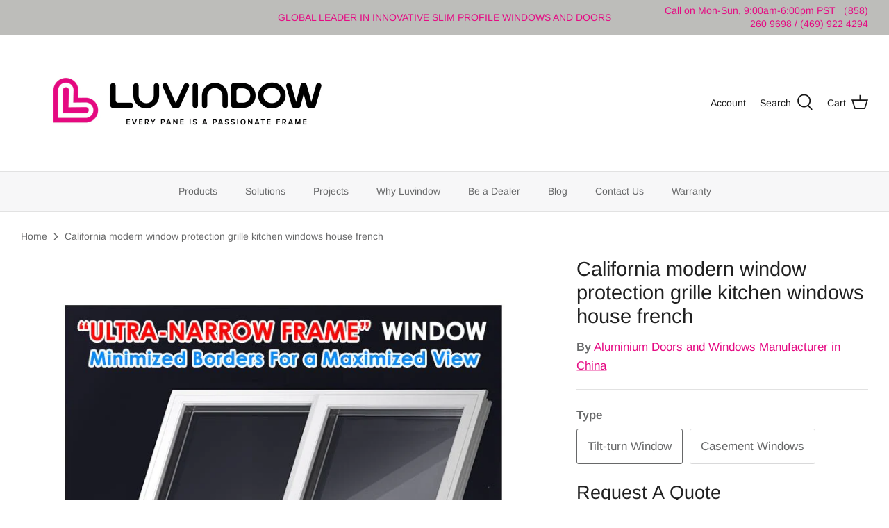

--- FILE ---
content_type: text/html; charset=utf-8
request_url: https://doorwingroup.com/products/california-modern-window-protection-grille-kitchen-windows-house-french
body_size: 38571
content:
<!DOCTYPE html>
<html lang="en">
<head>
  <script type="text/javascript">
  if (navigator.language)

var language = navigator.language;

else

var language = navigator.browserLanguage;


  </script>
  <!-- Symmetry 5.1.0 -->

  <link rel="preload" href="//doorwingroup.com/cdn/shop/t/18/assets/styles.css?v=106874342483788446071763609309" as="style">
  <meta charset="utf-8" />
<meta name="viewport" content="width=device-width,initial-scale=1.0" />
<meta http-equiv="X-UA-Compatible" content="IE=edge">

<link rel="preconnect" href="https://cdn.shopify.com" crossorigin>
<link rel="preconnect" href="https://fonts.shopify.com" crossorigin>
<link rel="preconnect" href="https://monorail-edge.shopifysvc.com"><link rel="preload" as="font" href="//doorwingroup.com/cdn/fonts/arimo/arimo_n4.a7efb558ca22d2002248bbe6f302a98edee38e35.woff2" type="font/woff2" crossorigin><link rel="preload" as="font" href="//doorwingroup.com/cdn/fonts/arimo/arimo_n7.1d2d0638e6a1228d86beb0e10006e3280ccb2d04.woff2" type="font/woff2" crossorigin><link rel="preload" as="font" href="//doorwingroup.com/cdn/fonts/arimo/arimo_i4.438ddb21a1b98c7230698d70dc1a21df235701b2.woff2" type="font/woff2" crossorigin><link rel="preload" as="font" href="//doorwingroup.com/cdn/fonts/arimo/arimo_i7.b9f09537c29041ec8d51f8cdb7c9b8e4f1f82cb1.woff2" type="font/woff2" crossorigin><link rel="preload" as="font" href="//doorwingroup.com/cdn/fonts/arimo/arimo_n4.a7efb558ca22d2002248bbe6f302a98edee38e35.woff2" type="font/woff2" crossorigin><link rel="preload" as="font" href="//doorwingroup.com/cdn/fonts/arimo/arimo_n4.a7efb558ca22d2002248bbe6f302a98edee38e35.woff2" type="font/woff2" crossorigin><link rel="preload" as="font" href="//doorwingroup.com/cdn/fonts/arimo/arimo_n7.1d2d0638e6a1228d86beb0e10006e3280ccb2d04.woff2" type="font/woff2" crossorigin><link rel="preload" href="//doorwingroup.com/cdn/shop/t/18/assets/vendor.js?v=138568586205433922451667293285" as="script">
<link rel="preload" href="//doorwingroup.com/cdn/shop/t/18/assets/theme.js?v=6731854885576596251667293285" as="script"><link rel="canonical" href="https://doorwingroup.com/products/california-modern-window-protection-grille-kitchen-windows-house-french" /><link rel="shortcut icon" href="//doorwingroup.com/cdn/shop/files/logo_d3f61a17-1bff-4332-be05-1585e5e0e2ae.png?v=1757388069" type="image/png" /><meta name="description" content="California modern window protection grille kitchen windows house french Related Hot Sales HOT SALES Latest window designs large glass windows exported usa black comercial building aluminum window Luxury latest design aluminium big partition wall sliding lift doors internal white external black double glazing thermal br">
  <meta name="theme-color" content="#e50b83">

  <title>
    California modern window protection grille kitchen windows house frenc &ndash; Shandong Doorwin Construction Co., Ltd.
  </title>
  

  <meta property="og:site_name" content="Shandong Doorwin Construction Co., Ltd.">
<meta property="og:url" content="https://doorwingroup.com/products/california-modern-window-protection-grille-kitchen-windows-house-french">
<meta property="og:title" content="California modern window protection grille kitchen windows house frenc">
<meta property="og:type" content="product">
<meta property="og:description" content="California modern window protection grille kitchen windows house french Related Hot Sales HOT SALES Latest window designs large glass windows exported usa black comercial building aluminum window Luxury latest design aluminium big partition wall sliding lift doors internal white external black double glazing thermal br"><meta property="og:image" content="http://doorwingroup.com/cdn/shop/products/california-modern-window-protection-grille-kitchen-windows-house-french-871760_1200x1200.jpg?v=1665232159">
  <meta property="og:image:secure_url" content="https://doorwingroup.com/cdn/shop/products/california-modern-window-protection-grille-kitchen-windows-house-french-871760_1200x1200.jpg?v=1665232159">
  <meta property="og:image:width" content="800">
  <meta property="og:image:height" content="800"><meta property="og:price:amount" content="1.99">
  <meta property="og:price:currency" content="USD"><meta name="twitter:site" content="@https://x.com/LiliLei190642"><meta name="twitter:card" content="summary_large_image">
<meta name="twitter:title" content="California modern window protection grille kitchen windows house frenc">
<meta name="twitter:description" content="California modern window protection grille kitchen windows house french Related Hot Sales HOT SALES Latest window designs large glass windows exported usa black comercial building aluminum window Luxury latest design aluminium big partition wall sliding lift doors internal white external black double glazing thermal br">


  <link href="//doorwingroup.com/cdn/shop/t/18/assets/styles.css?v=106874342483788446071763609309" rel="stylesheet" type="text/css" media="all" />

  <script>
    window.theme = window.theme || {};
    theme.money_format_with_product_code_preference = "${{amount}}";
    theme.money_format_with_cart_code_preference = "${{amount}}";
    theme.money_format = "${{amount}}";
    theme.strings = {
      previous: "Previous",
      next: "Next",
      addressError: "Error looking up that address",
      addressNoResults: "No results for that address",
      addressQueryLimit: "You have exceeded the Google API usage limit. Consider upgrading to a \u003ca href=\"https:\/\/developers.google.com\/maps\/premium\/usage-limits\"\u003ePremium Plan\u003c\/a\u003e.",
      authError: "There was a problem authenticating your Google Maps API Key.",
      icon_labels_left: "Left",
      icon_labels_right: "Right",
      icon_labels_down: "Down",
      icon_labels_close: "Close",
      icon_labels_plus: "Plus",
      cart_terms_confirmation: "You must agree to the terms and conditions before continuing.",
      products_listing_from: "From",
      layout_live_search_see_all: "See all results",
      products_product_add_to_cart: "Add to Cart",
      products_variant_no_stock: "Sold out",
      products_variant_non_existent: "Unavailable",
      products_product_unit_price_separator: " \/ ",
      general_navigation_menu_toggle_aria_label: "Toggle menu",
      general_accessibility_labels_close: "Close",
      products_added_notification_title: "Just added",
      products_added_notification_item: "Item",
      products_added_notification_unit_price: "Item price",
      products_added_notification_quantity: "Qty",
      products_added_notification_total_price: "Total price",
      products_added_notification_shipping_note: "Excl. shipping",
      products_added_notification_keep_shopping: "Keep Shopping",
      products_added_notification_cart: "Cart",
      products_product_adding_to_cart: "Adding",
      products_product_added_to_cart: "Added to cart",
      products_product_unit_price_separator: " \/ ",
      products_added_notification_subtotal: "Subtotal",
      products_labels_sold_out: "Sold Out",
      products_labels_sale: "Sale",
      products_labels_percent_reduction: "[[ amount ]]% off",
      products_labels_value_reduction_html: "[[ amount ]] off",
      products_product_preorder: "Pre-order",
      general_quick_search_pages: "Pages",
      general_quick_search_no_results: "Sorry, we couldn\u0026#39;t find any results",
      collections_general_see_all_subcollections: "See all..."
    };
    theme.routes = {
      search_url: '/search',
      cart_url: '/cart',
      cart_add_url: '/cart/add',
      cart_change_url: '/cart/change'
    };
    theme.settings = {
      cart_type: "drawer",
      quickbuy_style: "off",
      avoid_orphans: true
    };
    document.documentElement.classList.add('js');
  </script><script>window.performance && window.performance.mark && window.performance.mark('shopify.content_for_header.start');</script><meta id="shopify-digital-wallet" name="shopify-digital-wallet" content="/6081445957/digital_wallets/dialog">
<link rel="alternate" type="application/json+oembed" href="https://doorwingroup.com/products/california-modern-window-protection-grille-kitchen-windows-house-french.oembed">
<script async="async" src="/checkouts/internal/preloads.js?locale=en-US"></script>
<script id="shopify-features" type="application/json">{"accessToken":"4227a50ed98a3d2bb5cfb00ce69f6029","betas":["rich-media-storefront-analytics"],"domain":"doorwingroup.com","predictiveSearch":true,"shopId":6081445957,"locale":"en"}</script>
<script>var Shopify = Shopify || {};
Shopify.shop = "doorwin-window-and-doors.myshopify.com";
Shopify.locale = "en";
Shopify.currency = {"active":"USD","rate":"1.0"};
Shopify.country = "US";
Shopify.theme = {"name":"Symmetry os2.0 5.1.0 的副本","id":125472079933,"schema_name":"Symmetry","schema_version":"5.1.0","theme_store_id":null,"role":"main"};
Shopify.theme.handle = "null";
Shopify.theme.style = {"id":null,"handle":null};
Shopify.cdnHost = "doorwingroup.com/cdn";
Shopify.routes = Shopify.routes || {};
Shopify.routes.root = "/";</script>
<script type="module">!function(o){(o.Shopify=o.Shopify||{}).modules=!0}(window);</script>
<script>!function(o){function n(){var o=[];function n(){o.push(Array.prototype.slice.apply(arguments))}return n.q=o,n}var t=o.Shopify=o.Shopify||{};t.loadFeatures=n(),t.autoloadFeatures=n()}(window);</script>
<script id="shop-js-analytics" type="application/json">{"pageType":"product"}</script>
<script defer="defer" async type="module" src="//doorwingroup.com/cdn/shopifycloud/shop-js/modules/v2/client.init-shop-cart-sync_BdyHc3Nr.en.esm.js"></script>
<script defer="defer" async type="module" src="//doorwingroup.com/cdn/shopifycloud/shop-js/modules/v2/chunk.common_Daul8nwZ.esm.js"></script>
<script type="module">
  await import("//doorwingroup.com/cdn/shopifycloud/shop-js/modules/v2/client.init-shop-cart-sync_BdyHc3Nr.en.esm.js");
await import("//doorwingroup.com/cdn/shopifycloud/shop-js/modules/v2/chunk.common_Daul8nwZ.esm.js");

  window.Shopify.SignInWithShop?.initShopCartSync?.({"fedCMEnabled":true,"windoidEnabled":true});

</script>
<script>(function() {
  var isLoaded = false;
  function asyncLoad() {
    if (isLoaded) return;
    isLoaded = true;
    var urls = ["https:\/\/ideafyi.oss-us-west-1.aliyuncs.com\/js\/blocker.js?v=2\u0026shop=doorwin-window-and-doors.myshopify.com"];
    for (var i = 0; i < urls.length; i++) {
      var s = document.createElement('script');
      s.type = 'text/javascript';
      s.async = true;
      s.src = urls[i];
      var x = document.getElementsByTagName('script')[0];
      x.parentNode.insertBefore(s, x);
    }
  };
  if(window.attachEvent) {
    window.attachEvent('onload', asyncLoad);
  } else {
    window.addEventListener('load', asyncLoad, false);
  }
})();</script>
<script id="__st">var __st={"a":6081445957,"offset":-28800,"reqid":"52807b4b-3215-4e01-b005-305afd589470-1768972970","pageurl":"doorwingroup.com\/products\/california-modern-window-protection-grille-kitchen-windows-house-french","u":"3378395d58f6","p":"product","rtyp":"product","rid":4163702325317};</script>
<script>window.ShopifyPaypalV4VisibilityTracking = true;</script>
<script id="captcha-bootstrap">!function(){'use strict';const t='contact',e='account',n='new_comment',o=[[t,t],['blogs',n],['comments',n],[t,'customer']],c=[[e,'customer_login'],[e,'guest_login'],[e,'recover_customer_password'],[e,'create_customer']],r=t=>t.map((([t,e])=>`form[action*='/${t}']:not([data-nocaptcha='true']) input[name='form_type'][value='${e}']`)).join(','),a=t=>()=>t?[...document.querySelectorAll(t)].map((t=>t.form)):[];function s(){const t=[...o],e=r(t);return a(e)}const i='password',u='form_key',d=['recaptcha-v3-token','g-recaptcha-response','h-captcha-response',i],f=()=>{try{return window.sessionStorage}catch{return}},m='__shopify_v',_=t=>t.elements[u];function p(t,e,n=!1){try{const o=window.sessionStorage,c=JSON.parse(o.getItem(e)),{data:r}=function(t){const{data:e,action:n}=t;return t[m]||n?{data:e,action:n}:{data:t,action:n}}(c);for(const[e,n]of Object.entries(r))t.elements[e]&&(t.elements[e].value=n);n&&o.removeItem(e)}catch(o){console.error('form repopulation failed',{error:o})}}const l='form_type',E='cptcha';function T(t){t.dataset[E]=!0}const w=window,h=w.document,L='Shopify',v='ce_forms',y='captcha';let A=!1;((t,e)=>{const n=(g='f06e6c50-85a8-45c8-87d0-21a2b65856fe',I='https://cdn.shopify.com/shopifycloud/storefront-forms-hcaptcha/ce_storefront_forms_captcha_hcaptcha.v1.5.2.iife.js',D={infoText:'Protected by hCaptcha',privacyText:'Privacy',termsText:'Terms'},(t,e,n)=>{const o=w[L][v],c=o.bindForm;if(c)return c(t,g,e,D).then(n);var r;o.q.push([[t,g,e,D],n]),r=I,A||(h.body.append(Object.assign(h.createElement('script'),{id:'captcha-provider',async:!0,src:r})),A=!0)});var g,I,D;w[L]=w[L]||{},w[L][v]=w[L][v]||{},w[L][v].q=[],w[L][y]=w[L][y]||{},w[L][y].protect=function(t,e){n(t,void 0,e),T(t)},Object.freeze(w[L][y]),function(t,e,n,w,h,L){const[v,y,A,g]=function(t,e,n){const i=e?o:[],u=t?c:[],d=[...i,...u],f=r(d),m=r(i),_=r(d.filter((([t,e])=>n.includes(e))));return[a(f),a(m),a(_),s()]}(w,h,L),I=t=>{const e=t.target;return e instanceof HTMLFormElement?e:e&&e.form},D=t=>v().includes(t);t.addEventListener('submit',(t=>{const e=I(t);if(!e)return;const n=D(e)&&!e.dataset.hcaptchaBound&&!e.dataset.recaptchaBound,o=_(e),c=g().includes(e)&&(!o||!o.value);(n||c)&&t.preventDefault(),c&&!n&&(function(t){try{if(!f())return;!function(t){const e=f();if(!e)return;const n=_(t);if(!n)return;const o=n.value;o&&e.removeItem(o)}(t);const e=Array.from(Array(32),(()=>Math.random().toString(36)[2])).join('');!function(t,e){_(t)||t.append(Object.assign(document.createElement('input'),{type:'hidden',name:u})),t.elements[u].value=e}(t,e),function(t,e){const n=f();if(!n)return;const o=[...t.querySelectorAll(`input[type='${i}']`)].map((({name:t})=>t)),c=[...d,...o],r={};for(const[a,s]of new FormData(t).entries())c.includes(a)||(r[a]=s);n.setItem(e,JSON.stringify({[m]:1,action:t.action,data:r}))}(t,e)}catch(e){console.error('failed to persist form',e)}}(e),e.submit())}));const S=(t,e)=>{t&&!t.dataset[E]&&(n(t,e.some((e=>e===t))),T(t))};for(const o of['focusin','change'])t.addEventListener(o,(t=>{const e=I(t);D(e)&&S(e,y())}));const B=e.get('form_key'),M=e.get(l),P=B&&M;t.addEventListener('DOMContentLoaded',(()=>{const t=y();if(P)for(const e of t)e.elements[l].value===M&&p(e,B);[...new Set([...A(),...v().filter((t=>'true'===t.dataset.shopifyCaptcha))])].forEach((e=>S(e,t)))}))}(h,new URLSearchParams(w.location.search),n,t,e,['guest_login'])})(!0,!0)}();</script>
<script integrity="sha256-4kQ18oKyAcykRKYeNunJcIwy7WH5gtpwJnB7kiuLZ1E=" data-source-attribution="shopify.loadfeatures" defer="defer" src="//doorwingroup.com/cdn/shopifycloud/storefront/assets/storefront/load_feature-a0a9edcb.js" crossorigin="anonymous"></script>
<script data-source-attribution="shopify.dynamic_checkout.dynamic.init">var Shopify=Shopify||{};Shopify.PaymentButton=Shopify.PaymentButton||{isStorefrontPortableWallets:!0,init:function(){window.Shopify.PaymentButton.init=function(){};var t=document.createElement("script");t.src="https://doorwingroup.com/cdn/shopifycloud/portable-wallets/latest/portable-wallets.en.js",t.type="module",document.head.appendChild(t)}};
</script>
<script data-source-attribution="shopify.dynamic_checkout.buyer_consent">
  function portableWalletsHideBuyerConsent(e){var t=document.getElementById("shopify-buyer-consent"),n=document.getElementById("shopify-subscription-policy-button");t&&n&&(t.classList.add("hidden"),t.setAttribute("aria-hidden","true"),n.removeEventListener("click",e))}function portableWalletsShowBuyerConsent(e){var t=document.getElementById("shopify-buyer-consent"),n=document.getElementById("shopify-subscription-policy-button");t&&n&&(t.classList.remove("hidden"),t.removeAttribute("aria-hidden"),n.addEventListener("click",e))}window.Shopify?.PaymentButton&&(window.Shopify.PaymentButton.hideBuyerConsent=portableWalletsHideBuyerConsent,window.Shopify.PaymentButton.showBuyerConsent=portableWalletsShowBuyerConsent);
</script>
<script data-source-attribution="shopify.dynamic_checkout.cart.bootstrap">document.addEventListener("DOMContentLoaded",(function(){function t(){return document.querySelector("shopify-accelerated-checkout-cart, shopify-accelerated-checkout")}if(t())Shopify.PaymentButton.init();else{new MutationObserver((function(e,n){t()&&(Shopify.PaymentButton.init(),n.disconnect())})).observe(document.body,{childList:!0,subtree:!0})}}));
</script>
<script id="sections-script" data-sections="product-recommendations" defer="defer" src="//doorwingroup.com/cdn/shop/t/18/compiled_assets/scripts.js?v=8082"></script>
<script>window.performance && window.performance.mark && window.performance.mark('shopify.content_for_header.end');</script>










  
  
<!-- Google Tag Manager -->
<script>(function(w,d,s,l,i){w[l]=w[l]||[];w[l].push({'gtm.start':
new Date().getTime(),event:'gtm.js'});var f=d.getElementsByTagName(s)[0],
j=d.createElement(s),dl=l!='dataLayer'?'&l='+l:'';j.async=true;j.src=
'https://www.googletagmanager.com/gtm.js?id='+i+dl;f.parentNode.insertBefore(j,f);
})(window,document,'script','dataLayer','GTM-PFVFRXZ');</script>
<!-- End Google Tag Manager -->
  
<!-- begin XHL code-->
<script>
if(!window._XHL){
    (function (x, h, l, j, s) {
        x[j] = x[j] || function () {
            (x[j].a = x[j].a || []).push(arguments)
        };
        s = h.createElement(l);
        z = h.getElementsByTagName(l)[0];
        s.async = true;
        s.charset = 'UTF-8';
        s.src = 'https://lib.leadscloud.com/xhltrackingwithchat.js';
        z.parentNode.insertBefore(s, z);
    })(window, document, 'script', '_XHL');
    _XHL("entID", 11354)
}
  
</script>
<!--end XHL code-->
  
<!-- BEGIN app block: shopify://apps/bm-country-blocker-ip-blocker/blocks/boostmark-blocker/bf9db4b9-be4b-45e1-8127-bbcc07d93e7e -->

  <script src="https://cdn.shopify.com/extensions/019b300f-1323-7b7a-bda2-a589132c3189/boostymark-regionblock-71/assets/blocker.js?v=4&shop=doorwin-window-and-doors.myshopify.com" async></script>
  <script src="https://cdn.shopify.com/extensions/019b300f-1323-7b7a-bda2-a589132c3189/boostymark-regionblock-71/assets/jk4ukh.js?c=6&shop=doorwin-window-and-doors.myshopify.com" async></script>

  

  

  

  

  













<!-- END app block --><!-- BEGIN app block: shopify://apps/sa-request-a-quote/blocks/app-embed-block/56d84fcb-37c7-4592-bb51-641b7ec5eef0 -->


<script type="text/javascript">
    var config = {"settings":{"app_url":"https:\/\/quote.globosoftware.net","shop_url":"doorwin-window-and-doors.myshopify.com","domain":"doorwingroup.com","front_shop_url":"doorwingroup.com","collection_enable":"1","product_enable":"2","rfq_page":"all-doors","rfq_history":"contact-us-new","lang_translations":[],"lang_translationsFormbuilder":[],"translation_default":{"button":"Add to Quote","popupsuccess":"The product %s is added to your quote.","popupproductselection":"","popupreviewinformation":"","popupcontactinformation":"","popupcontinue":"Continue Shopping","popupviewquote":"View Quote","popupnextstep":"Next step","popuppreviousstep":"Previous step","productsubheading":"Enter your quote quantity for each variant","popupcontactinformationheading":"Contact information","popupcontactinformationsubheading":"In order to reach out to you we would like to know a bit more about you.","popupback":"Back","popupupdate":"Update","popupproducts":"Products","popupproductssubheading":"The following products will be added to your quote request","popupthankyou":"Thank you","toast_message":"Product added to quote","pageempty":"Your quote is currently empty.","pagebutton":"Submit Request","pagesubmitting":"Submitting Request","pagesuccess":"Thank you for submitting a request a quote!Below is our contact information for convenient communication: support@doorwingroup.com","pagecontinueshopping":"Continue Shopping","pageimage":"","pageproduct":"Product","pagevendor":"Vendor","pagesku":"SKU","pageoption":"Option","pagequantity":"Quantity","pageprice":"Price","pageremove":"Remove","error_messages":{"required":"Please fill in this field","invalid_email":"Invalid email","file_size_limit":"File size exceed limit","file_not_allowed":"File extension is not allowed","required_captcha":"Please verify captcha"},"historylogin":"You have to {login|login now} to use Quote history feature.","historyempty":"You haven't placed any quote yet.","historyaccount":"Account Information","historycustomer":"Customer Name","historyid":"","historydate":"Date","historyitems":"Items","historyaction":"Action","historyview":"View","login_to_show_price_button":"Login to see price","message_toast":"Product added to quote"},"show_buynow":2,"show_atc":0,"show_price":0,"convert_cart_enable":"2","redirectUrl":"","message_type_afteratq":"popup","require_login":0,"login_to_show_price":0,"login_to_show_price_button_background":"#000","login_to_show_price_button_text_color":"#fff","selector":{"buynow_selector":".buynow_selector","addtocart_selector":".addtocart_selector","price_selector":".price_selector"},"money_format":"$","money_format_full":"${{amount}}","rules":{"all":{"enable":true},"manual":{"enable":false,"manual_products":null},"automate":{"enable":false,"automate_rule":[{"value":null,"where":"CONTAINS","select":"TITLE"}],"automate_operator":"and"}},"hide_price_rule":null,"settings":{"historylogin":"You have to {login|login now} to use Quote history feature."},"file_extension":["pdf","jpg","jpeg","psd"],"reCAPTCHASiteKey":"","product_field_display":[],"form_elements":[{"id":412585,"form_id":4214,"code":"About you?","type":"radio-group","subtype":null,"label":"About you?","default":"[{\"label\":\"Homeowner\",\"value\":\"Homeowner\",\"selected\":false},{\"label\":\"Builder\",\"value\":\"Builder\",\"selected\":false},{\"label\":\"Trade Professional\",\"value\":\"Trade Professional\",\"selected\":false}]","placeholder":null,"className":null,"maxlength":null,"rows":null,"required":1,"validate":null,"allow_multiple":null,"width":"50","description":null,"created_at":"2023-04-19 08:56:24","updated_at":"2023-04-19 08:56:24"},{"id":412586,"form_id":4214,"code":"Project Type","type":"radio-group","subtype":null,"label":"Project Type","default":"[{\"label\":\"New Construction\",\"value\":\"New Construction\",\"selected\":false},{\"label\":\"Remodeling\",\"value\":\"Remodeling\",\"selected\":false},{\"label\":\"Replacement\",\"value\":\"Replacement\",\"selected\":false}]","placeholder":null,"className":"Project Type","maxlength":null,"rows":null,"required":1,"validate":null,"allow_multiple":null,"width":"50","description":null,"created_at":"2023-04-19 08:56:24","updated_at":"2023-04-19 08:56:24"},{"id":412587,"form_id":4214,"code":"Number of windows","type":"radio-group","subtype":null,"label":"Number of windows?","default":"[{\"label\":\"1-5\",\"value\":\"1-5\",\"selected\":false},{\"label\":\"6-9\",\"value\":\"6-9\",\"selected\":false},{\"label\":\"9+\",\"value\":\"9+\",\"selected\":false}]","placeholder":null,"className":null,"maxlength":null,"rows":null,"required":1,"validate":null,"allow_multiple":null,"width":"50","description":null,"created_at":"2023-04-19 08:56:24","updated_at":"2023-04-19 08:56:24"},{"id":412588,"form_id":4214,"code":"Number of doors?","type":"radio-group","subtype":null,"label":"Number of doors?","default":"[{\"label\":\"1-2\",\"value\":\"1-2\",\"selected\":false},{\"label\":\"3-4\",\"value\":\"3-4\",\"selected\":false},{\"label\":\"4+\",\"value\":\"4+\",\"selected\":false}]","placeholder":null,"className":"Number of doors?","maxlength":null,"rows":null,"required":null,"validate":null,"allow_multiple":null,"width":"50","description":null,"created_at":"2023-04-19 08:56:24","updated_at":"2023-04-19 08:56:24"},{"id":412589,"form_id":4214,"code":"Name","type":"text","subtype":null,"label":"Name","default":null,"placeholder":"Name","className":null,"maxlength":30,"rows":null,"required":1,"validate":null,"allow_multiple":null,"width":"50","description":null,"created_at":"2023-04-19 08:56:24","updated_at":"2023-04-19 08:56:24"},{"id":412590,"form_id":4214,"code":"email-1681891697574","type":"email","subtype":null,"label":"Email","default":null,"placeholder":"Email","className":null,"maxlength":null,"rows":null,"required":1,"validate":null,"allow_multiple":null,"width":"50","description":null,"created_at":"2023-04-19 08:56:24","updated_at":"2023-04-19 08:56:24"},{"id":412591,"form_id":4214,"code":"text-1681891734565","type":"text","subtype":null,"label":"Country Region","default":null,"placeholder":"Country Region","className":null,"maxlength":null,"rows":null,"required":null,"validate":null,"allow_multiple":null,"width":"50","description":null,"created_at":"2023-04-19 08:56:24","updated_at":"2023-04-19 08:56:24"},{"id":412592,"form_id":4214,"code":"phone-1681891745904","type":"phone","subtype":null,"label":"Phone","default":null,"placeholder":"Phone","className":null,"maxlength":null,"rows":null,"required":1,"validate":null,"allow_multiple":null,"width":"50","description":null,"created_at":"2023-04-19 08:56:24","updated_at":"2023-04-19 08:56:24"},{"id":412593,"form_id":4214,"code":"Message","type":"textarea","subtype":null,"label":"Message","default":null,"placeholder":"Message","className":null,"maxlength":2000,"rows":null,"required":null,"validate":null,"allow_multiple":null,"width":"50","description":null,"created_at":"2023-04-19 08:56:24","updated_at":"2023-04-19 08:56:24"}],"quote_widget_enable":false,"quote_widget_action":"go_to_quote_page","quote_widget_icon":"","quote_widget_label":"Quotes ({numOfItem})","quote_widget_background":"#000","quote_widget_color":"#fff","quote_widget_position":"#000","enable_custom_price":"0","button_background":"","button_color":"","buttonfont":"px","popup_primary_bg_color":"#5b227d"}}
    window.GRFQConfigs = window.GRFQConfigs || {};
    
    GRFQConfigs.classes = {
        rfqButton: 'rfq-btn',
        rfqCollectionButton: 'rfq-collection-btn',
        rfqCartButton: 'rfq-btn-cart',
        rfqLoginButton: 'grfq-login-to-see-price-btn',
        rfqTheme: 'rfq-theme',
        rfqHidden: 'rfq-hidden',
        rfqHidePrice: 'GRFQHidePrice',
        rfqHideAtcBtn: 'GRFQHideAddToCartButton',
        rfqHideBuynowBtn: 'GRFQHideBuyNowButton',
        rfqCollectionContent: 'rfq-collection-content',
        rfqCollectionLoaded: 'rfq-collection-loaded',
        rfqCollectionItem: 'rfq-collection-item',
        rfqCollectionVariantSelector: 'rfq-variant-id',
        rfqSingleProductForm: 'rfq-product-form',
        rfqCollectionProductForm: 'rfq-collection-form',
        rfqFeatureProductForm: 'rfq-feature-form',
        rfqQuickviewProductForm: 'rfq-quickview-form',
        rfqCollectionActivator: 'rfq-variant-selector'
    }
    GRFQConfigs.selector = {
        productForm: [
            ".home-product form[action*=\"/cart/add\"]",
            ".shop-product form[action*=\"/cart/add\"]",
            "#shopify-section-featured-product form[action*=\"/cart/add\"]",
            "form.apb-product-form",
            ".product-form__buy-buttons form[action*=\"/cart/add\"]",
            "product-form form[action*=\"/cart/add\"]",
            ".product-form form[action*=\"/cart/add\"]",
            ".product-page form[action*=\"/cart/add\"]",
            ".product-add form[action*=\"/cart/add\"]",
            "[id*=\"ProductSection--\"] form[action*=\"/cart/add\"]",
            "form#add-to-cart-form",
            "form.sf-cart__form",
            "form.productForm",
            "form.product-form",
            "form.product-single__form",
            "form.shopify-product-form:not(#product-form-installment)",
            "form.atc-form",
            "form.atc-form-mobile",
            "form[action*=\"/cart/add\"]:not([hidden]):not(#product-form-installment)"
        ],
        addtocart_selector: "#shopify_add_to_cart,.product-form .btn-cart,.js-product-button-add-to-cart,.shopify-product-form .btn-addtocart,#product-add-to-cart,.shopify-product-form .add_to_cart,.product-details__add-to-cart-button,.shopify-product-form .product-submit,.product-form__cart-buttons,.shopify-product-form input[type=\"submit\"],.js-product-form button[type=\"submit\"],form.product-purchase-form button[type=\"submit\"],#addToCart,#AddToCart,[data-btn-type=\"add-to-cart\"],.default-cart-button__button,.shopify-product-form button[data-add-to-cart],form[data-product-form] .add-to-cart-btn,.product__submit__add,.product-form .add-to-cart-button,.product-form__cart-submit,.shopify-product-form button[data-product-add],#AddToCart--product-template,.product-buy-buttons--cta,.product-form__add-btn,form[data-type=\"add-to-cart-form\"] .product__add-to-cart,.productForm .productForm-submit,.ProductForm__AddToCart,.shopify-product-form .btn--add-to-cart,.ajax-product-form button[data-add-to-cart],.shopify-product-form .product__submit__add,form[data-product-form] .add-to-cart,.product-form .product__submit__add,.shopify-product-form button[type=\"submit\"][data-add-button],.product-form .product-form__add-button,.product-form__submit,.product-single__form .add-to-cart,form#AddToCartForm button#AddToCart,form.shopify-product-form button.add-to-cart,form[action*=\"/cart/add\"] [name=\"add\"],form[action*=\"/cart/add\"] button#AddToCartDesk, form[data-product-form] button[data-product-add], .product-form--atc-button[data-product-atc], .globo-validationForm, button.single_add_to_cart_button, input#AddToCart-product-template, button[data-action=\"add-to-cart\"], .product-details-wrapper .add-to-cart input, form.product-menu-form .product-menu-button[data-product-menu-button-atc], .product-add input#AddToCart, #product-content #add-to-cart #addToCart, .product-form-submit-wrap .add-to-cart-button, .productForm-block .productForm-submit, .btn-wrapper-c .add, .product-submit input.add-to-cart, .form-element-quantity-submit .form-element-submit-button, .quantity-submit-row__submit input, form#AddToCartForm .product-add input#addToCart, .product__form .product__add-to-cart, #product-description form .product-add .add, .product-add input.button.product-add-available, .globo__validation-default, #product-area .product-details-wrapper .options .selector-wrapper .submit,.product_type_simple add_to_cart_button,.pr_atc,.js-product-button-add-to-cart,.product-cta,.tt-btn-addtocart,.product-card-interaction,.product-item__quick-form,.product--quick-add,.btn--quick[data-add-to-cart],.product-card-btn__btn,.productitem--action-atc,.quick-add-btn,.quick-add-button,.product-item__quick-add-button,add-to-cart,.cartButton,.product_after_shop_loop_buttons,.quick-buy-product-form .pb-button-shadow,.product-form__submit,.quick-add__submit,.product__submit__add,form #AddToCart-product-template, form #AddToCart, form #addToCart-product-template, form .product__add-to-cart-button, form .product-form__cart-submit, form .add-to-cart, form .cart-functions > button, form .productitem--action-atc, form .product-form--atc-button, form .product-menu-button-atc, form .product__add-to-cart, form .add-to-cart-button, form #addToCart, form .product-detail__form__action > button, form .product-form-submit-wrap > input, form .product-form input[type=\"submit\"], form input.submit, form .add_to_cart, form .product-item-quick-shop, form #add-to-cart, form .productForm-submit, form .add-to-cart-btn, form .product-single__add-btn, form .quick-add--add-button, form .product-page--add-to-cart, form .addToCart, form .product-form .form-actions, form .button.add, form button#add, form .addtocart, form .AddtoCart, form .product-add input.add, form button#purchase, form[action*=\"/cart/add\"] button[type=\"submit\"], form .product__form button[type=\"submit\"], form #AddToCart--product-template",
        addToCartTextElement: "[data-add-to-cart-text], [data-button-text], .button-text, *:not(.icon):not(.spinner):not(.no-js):not(.spinner-inner-1):not(.spinner-inner-2):not(.spinner-inner-3)",
        collectionProductForm: ".spf-product__form, form[action*=\"/cart/add\"]",
        collectionAddToCartSelector: ".collectionPreorderAddToCartBtn, [type=\"submit\"]:not(.quick-add__submit), [name=\"add\"]:not(.quick-add__submit), .add-to-cart-btn, .pt-btn-addtocart, .js-add-to-cart, .tt-btn-addtocart, .spf-product__form-btn-addtocart, .ProductForm__AddToCart, button.gt_button.gt_product-button--add-to-cart, .button--addToCart",
        productCollectionItem: ".grid__item, .product-item, .card > .card__content .card__information,.collection-product-card,.sf__pcard,.product-item__content,.products .product-col,.pr_list_item,.pr_grid_item,.product-wrap,.tt-layout-product-item .tt-product,.products-grid .grid-item,.product-grid .indiv-product, .product-list [data-product-item],.product-list .product-block,.collection-products .collection-product,.collection__grid-loop .product-index,.product-thumbnail[data-product-thumbnail],.filters-results .product-list .card,.product-loop .product-index,#main-collection-product-grid .product-index,.collection-container .product,.featured-collection .product,.collection__grid-item,.collection-product,[data-product-grid-item],.product-grid-item.product-grid-item--featured,.collection__products .product-grid-item, .collection-alternating-product,.product-list-item, .collection-product-grid [class*=\"column\"],.collection-filters .product-grid-item, .featured-collection__content .featured-collection__item,.collection-grid .grid-item.grid-product,#CollectionProductGrid .collection-list li,.collection__products .product-item,.collection__products .product-item,#main-collection-product-grid .product-loop__item,.product-loop .product-loop__item, .products #ajaxSection c:not(.card-price),#main-collection-products .product,.grid.gap-theme > li,.mainCollectionProductGrid .grid .block-product,.collection-grid-main .items-start > .block, .s-collection__products .c-product-item,.products-grid .product,[data-section-type=\"collection\"] .group.block,.blocklayout .block.product,.sf__pcard,.product-grid .product-block,.product-list .product-block .product-block__inner, .collection.grid .product-item .product-item__wrapper,.collection--body--grid .product--root,.o-layout__item .product-card,.productgrid--items .productgrid--item .productitem,.box__collection,.collection-page__product,.collection-grid__row .product-block .product-block__inner,.ProductList .Grid__Cell .ProductItem .ProductItem__Wrapper,.items .item .item__inner,.grid-flex .product-block,.product-loop .product,.collection__products .product-tile,.product-list .product-item, .product-grid .grid-item .grid-item__content,.collection .product-item, .collection__grid .product-card .product-card-info,.collection-list .block,.collection__products .product-item,.product--root[data-product-view=grid],.grid__wrapper .product-loop__item,.collection__list-item, #CollectionSection .grid-uniform .grid-item, #shopify-section-collection-template .product-item, .collections__products .featured-collections__item, .collection-grid-section:not(.shopify-section),.spf-product-card,.product-grid-item,.productitem, .type-product-grid-item, .product-details, .featured-product-content",
        productCollectionHref: "h3[data-href*=\"/products/\"], div[data-href*=\"/products/\"], a.product-block__link[href*=\"/products/\"], a.indiv-product__link[href*=\"/products/\"], a.thumbnail__link[href*=\"/products/\"], a.product-item__link[href*=\"/products/\"], a.product-card__link[href*=\"/products/\"], a.product-card-link[href*=\"/products/\"], a.product-block__image__link[href*=\"/products/\"], a.stretched-link[href*=\"/products/\"], a.grid-product__link[href*=\"/products/\"], a.product-grid-item--link[href*=\"/products/\"], a.product-link[href*=\"/products/\"], a.product__link[href*=\"/products/\"], a.full-unstyled-link[href*=\"/products/\"], a.grid-item__link[href*=\"/products/\"], a.grid-product__link[href*=\"/products/\"], a[data-product-page-link][href*=\"/products/\"], a[href*=\"/products/\"]:not(.logo-bar__link,.ButtonGroup__Item.Button,.menu-promotion__link,.site-nav__link,.mobile-nav__link,.hero__sidebyside-image-link,.announcement-link,.breadcrumbs-list__link,.single-level-link,.d-none,.icon-twitter,.icon-facebook,.icon-pinterest,#btn,.list-menu__item.link.link--tex,.btnProductQuickview,.index-banner-slides-each,.global-banner-switch,.sub-nav-item-link,.announcement-bar__link)",
        quickViewSelector: "a.quickview-icon.quickview, .qv-icon, .previewer-button, .sca-qv-button, .product-item__action-button[data-action=\"open-modal\"], .boost-pfs-quickview-btn, .collection-product[data-action=\"show-product\"], button.product-item__quick-shop-button, .product-item__quick-shop-button-wrapper, .open-quick-view, .product-item__action-button[data-action=\"open-modal\"], .tt-btn-quickview, .product-item-quick-shop .available, .quickshop-trigger, .productitem--action-trigger:not(.productitem--action-atc), .quick-product__btn, .thumbnail, .quick_shop, a.sca-qv-button, .overlay, .quick-view, .open-quick-view, [data-product-card-link], a[rel=\"quick-view\"], a.quick-buy, div.quickview-button > a, .block-inner a.more-info, .quick-shop-modal-trigger, a.quick-view-btn, a.spo-quick-view, div.quickView-button, a.product__label--quick-shop, span.trigger-quick-view, a.act-quickview-button, a.product-modal, [data-quickshop-full], [data-quickshop-slim], [data-quickshop-trigger], .quick_view_btn, .js-quickview-trigger, [id*=\"quick-add-template\"], .js-quickbuy-button",
        quickViewProductForm: ".qv-form, .qview-form, .description-wrapper_content, .wx-product-wrapper, #sca-qv-add-item-form, .product-form, #boost-pfs-quickview-cart-form, .product.preview .shopify-product-form, .product-details__form, .gfqv-product-form, #ModalquickView form#modal_quick_view, .quick_view_form, .product_form, .quick-buy__product-form, .quick-shop-modal form[action*=\"/cart/add\"], #quick-shop-modal form[action*=\"/cart/add\"], .white-popup.quick-view form[action*=\"/cart/add\"], .quick-view form[action*=\"/cart/add\"], [id*=\"QuickShopModal-\"] form[action*=\"/cart/add\"], .quick-shop.active form[action*=\"/cart/add\"], .quick-view-panel form[action*=\"/cart/add\"], .content.product.preview form[action*=\"/cart/add\"], .quickView-wrap form[action*=\"/cart/add\"], .quick-modal form[action*=\"/cart/add\"], #colorbox form[action*=\"/cart/add\"], .product-quick-view form[action*=\"/cart/add\"], .quickform, .modal--quickshop-full, .modal--quickshop form[action*=\"/cart/add\"], .quick-shop-form, .fancybox-inner form[action*=\"/cart/add\"], #quick-view-modal form[action*=\"/cart/add\"], [data-product-modal] form[action*=\"/cart/add\"], .modal--quick-shop.modal--is-active form[action*=\"/cart/add\"]",
        searchResultSelector: ".predictive-search, .search__results__products, .search-bar__results, .predictive-search-results, #PredictiveResults, .search-results-panel, .search-flydown--results, .header-search-results-wrapper, .main_search__popup",
        searchResultItemSelector: ".predictive-search__list-item, .predictive-search__results-list li, ul li, .product-item, .search-bar__results-products .mini-product, .search__product-loop li, .grid-item, .grid-product, .search--result-group .row, .search-flydown--product, .predictive-search-group .grid, .main-search-result, .search-result",
        price_selector: ".sf__pcard-price,.shopify-Price-amount,#price_ppr,.product-page-info__price,.tt-price,.price-box,.product__price-container,.product-meta__price-list-container,.product-item-meta__price-list-container,.collection-product-price,.product__grid__price,.product-grid-item__price,.product-price--wrapper,.price__current,.product-loop-element__price,.product-block__price,[class*=\"product-card-price\"],.ProductMeta__PriceList,.ProductItem__PriceList,.product-detail__price,.price_wrapper,.product__price__wrap,[data-price-wrapper],.product-item__price-list,.product-single__prices,.product-block--price,.product-page--pricing,.current-price,.product-prices,.product-card-prices,.product-price-block,product-price-root,.product--price-container,.product-form__prices,.product-loop__price,.card-price,.product-price-container,.product_after_shop_loop_price,.main-product__price,.product-block-price,span[data-product-price],.block-price,product-price,.price-wrapper,.price__container,#ProductPrice-product-template,#ProductPrice,.product-price,.product__price—reg,#productPrice-product-template,.product__current-price,.product-thumb-caption-price-current,.product-item-caption-price-current,.grid-product__price,.product__price,span.price:not(.mini-cart__content .price),span.product-price,.productitem--price,.product-pricing,span.money,.product-item__price,.product-list-item-price,p.price,div.price,.product-meta__prices,div.product-price,span#price,.price.money,h3.price,a.price,.price-area,.product-item-price,.pricearea,.collectionGrid .collectionBlock-info > p,#ComparePrice,.product--price-wrapper,.product-page--price-wrapper,.color--shop-accent.font-size--s.t--meta.f--main,.ComparePrice,.ProductPrice,.prodThumb .title span:last-child,.product-single__price-product-template,.product-info-price,.price-money,.prod-price,#price-field,.product-grid--price,.prices,.pricing,#product-price,.money-styling,.compare-at-price,.product-item--price,.card__price,.product-card__price,.product-price__price,.product-item__price-wrapper,.product-single__price,.grid-product__price-wrap,a.grid-link p.grid-link__meta,dl.price,.mini-product__price,.predictive-search__price",
        buynow_selector: ".shopify-payment-button",
        quantity_selector: "[name=\"quantity\"], input.quantity, [name=\"qty\"]",
        variantSelector: ".product-form__variants, .ga-product_variant_select, select[name=\"id\"], input[name=\"id\"], .qview-variants > select, select[name=\"id[]\"], input[name=\"grfqId\"], select[name=\"idGlobo\"]",
        variantActivator: ".product-form__chip-wrapper, .product__swatches [data-swatch-option], .swatch__container .swatch__option, .gf_swatches .gf_swatch, .product-form__controls-group-options select, ul.clickyboxes li, .pf-variant-select, ul.swatches-select li, .product-options__value, .form-check-swatch, button.btn.swatch select.product__variant, .pf-container a, button.variant.option, ul.js-product__variant--container li, .variant-input, .product-variant > ul > li  ,.input--dropdown, .HorizontalList > li, .product-single__swatch__item, .globo-swatch-list ul.value > .select-option, .form-swatch-item, .selector-wrapper select, select.pf-input, ul.swatches-select > li.nt-swatch.swatch_pr_item, ul.gfqv-swatch-values > li, .lh-swatch-select, .swatch-image, .variant-image-swatch, #option-size, .selector-wrapper .replaced, .regular-select-content > .regular-select-item, .radios--input, ul.swatch-view > li > .swatch-selector ,.single-option-selector, .swatch-element input, [data-product-option], .single-option-selector__radio, [data-index^=\"option\"], .SizeSwatchList input, .swatch-panda input[type=radio], .swatch input, .swatch-element input[type=radio], select[id*=\"product-select-\"], select[id|=\"product-select-option\"], [id|=\"productSelect-product\"], [id|=\"ProductSelect-option\"],select[id|=\"product-variants-option\"],select[id|=\"sca-qv-product-selected-option\"],select[id*=\"product-variants-\"],select[id|=\"product-selectors-option\"],select[id|=\"variant-listbox-option\"],select[id|=\"id-option\"],select[id|=\"SingleOptionSelector\"], .variant-input-wrap input, [data-action=\"select-value\"], .product-swatch-list li, .product-form__input input",
        checkout_btn: "input[type=\"submit\"][name=\"checkout\"], button[type=\"submit\"][name=\"checkout\"], button[type=\"button\"][name=\"checkout\"]",
        quoteCounter: ".quotecounter .bigquotecounter, .cart-icon .quotecount, cart-icon .count, [id=\"quoteCount\"], .quoteCount, .g-quote-item span.g-badge, .medium-up--hide.small--one-half .site-header__cart span.quotecount",
        positionButton: ".g-atc",
        positionCollectionButton: ".g-collection-atc",
        positionQuickviewButton: ".g-quickview-atc",
        positionFeatureButton: ".g-feature-atc",
        positionSearchButton: ".g-feature-atc",
        positionLoginButton: ".g-login-btn"
    }
    window.GRFQConfigs = config.settings || {};
    window.GRFQCollection = window.GRFQCollection || {};
    GRFQConfigs.customer = {
        'id': '',
        'email': '',
        'name': '',
        'first_name': '',
        'last_name': '',
        'phone': '',
        'note': '',
        'tags': null,
        'default_address': null,
        'addresses': null,
        'b2b': null,
        'company_available_locations': {
            "id": null,
        },
        'current_company': {
            "id": null,
        },
        'current_location': {
            "id": null,
        },
        "company_name":""
    };
    
    
    
    
        if("rfq_theme_"+( (typeof Shopify != 'undefined' && Shopify?.theme?.id ) ? Shopify?.theme?.id : 0) == "rfq_theme_120190074941"){
            GRFQConfigs.theme_info = {"id":120190074941,"name":"Boundless","created_at":"2021-03-24T00:05:48-07:00","updated_at":"2022-09-21T04:10:57-07:00","role":"unpublished","theme_store_id":766,"previewable":true,"processing":false,"admin_graphql_api_id":"gid://shopify/Theme/120190074941","theme_name":"Boundless","theme_version":"10.6.0"}
        }
    
    
    
        if("rfq_theme_"+( (typeof Shopify != 'undefined' && Shopify?.theme?.id ) ? Shopify?.theme?.id : 0) == "rfq_theme_120486133821"){
            GRFQConfigs.theme_info = {"id":120486133821,"name":"Blockshop 的副本","created_at":"2021-09-23T20:16:33-07:00","updated_at":"2022-09-21T04:10:59-07:00","role":"unpublished","theme_store_id":606,"previewable":true,"processing":false,"admin_graphql_api_id":"gid://shopify/Theme/120486133821","theme_name":"Blockshop","theme_version":"6.1.1"}
        }
    
    
    
        if("rfq_theme_"+( (typeof Shopify != 'undefined' && Shopify?.theme?.id ) ? Shopify?.theme?.id : 0) == "rfq_theme_121521078333"){
            GRFQConfigs.theme_info = {"id":121521078333,"name":"Dawn","created_at":"2021-12-30T23:46:06-08:00","updated_at":"2022-09-21T04:11:00-07:00","role":"unpublished","theme_store_id":887,"previewable":true,"processing":false,"admin_graphql_api_id":"gid://shopify/Theme/121521078333","theme_name":"Dawn","theme_version":"2.5.0"}
        }
    
    
    
        if("rfq_theme_"+( (typeof Shopify != 'undefined' && Shopify?.theme?.id ) ? Shopify?.theme?.id : 0) == "rfq_theme_121582288957"){
            GRFQConfigs.theme_info = {"id":121582288957,"name":"Symmetry os2.0 5.1.0","created_at":"2022-01-05T01:29:56-08:00","updated_at":"2022-11-02T02:49:26-07:00","role":"unpublished","theme_store_id":568,"previewable":true,"processing":false,"admin_graphql_api_id":"gid://shopify/Theme/121582288957","theme_name":"Symmetry","theme_version":"5.1.0"}
        }
    
    
    
        if("rfq_theme_"+( (typeof Shopify != 'undefined' && Shopify?.theme?.id ) ? Shopify?.theme?.id : 0) == "rfq_theme_122664353853"){
            GRFQConfigs.theme_info = {"id":122664353853,"name":"Dawn 的更新版副本","created_at":"2022-03-28T00:21:30-07:00","updated_at":"2022-09-21T04:11:01-07:00","role":"unpublished","theme_store_id":887,"previewable":true,"processing":false,"admin_graphql_api_id":"gid://shopify/Theme/122664353853","theme_name":"Dawn","theme_version":"4.0.0"}
        }
    
    
    
        if("rfq_theme_"+( (typeof Shopify != 'undefined' && Shopify?.theme?.id ) ? Shopify?.theme?.id : 0) == "rfq_theme_123546796093"){
            GRFQConfigs.theme_info = {"id":123546796093,"name":"Symmetry os2.0 5.1.0 的副本","created_at":"2022-06-05T20:44:18-07:00","updated_at":"2022-09-21T04:11:02-07:00","role":"unpublished","theme_store_id":568,"previewable":true,"processing":false,"admin_graphql_api_id":"gid://shopify/Theme/123546796093","theme_name":"Symmetry","theme_version":"5.1.0"}
        }
    
    
    
        if("rfq_theme_"+( (typeof Shopify != 'undefined' && Shopify?.theme?.id ) ? Shopify?.theme?.id : 0) == "rfq_theme_125472079933"){
            GRFQConfigs.theme_info = {"id":125472079933,"name":"Symmetry os2.0 5.1.0 的副本","created_at":"2022-11-01T02:01:21-07:00","updated_at":"2023-04-17T19:51:37-07:00","role":"main","theme_store_id":568,"previewable":true,"processing":false,"admin_graphql_api_id":"gid://shopify/Theme/125472079933","theme_name":"Symmetry","theme_version":"5.1.0"}
        }
    
    
    
        if("rfq_theme_"+( (typeof Shopify != 'undefined' && Shopify?.theme?.id ) ? Shopify?.theme?.id : 0) == "rfq_theme_125550395453"){
            GRFQConfigs.theme_info = {"id":125550395453,"name":"Symmetry","created_at":"2022-11-22T18:29:35-08:00","updated_at":"2022-11-22T18:29:35-08:00","role":"demo","theme_store_id":568,"previewable":false,"processing":true,"admin_graphql_api_id":"gid://shopify/Theme/125550395453","theme_name":"Symmetry"}
        }
    
    
    
        if("rfq_theme_"+( (typeof Shopify != 'undefined' && Shopify?.theme?.id ) ? Shopify?.theme?.id : 0) == "rfq_theme_125550428221"){
            GRFQConfigs.theme_info = {"id":125550428221,"name":"Canopy","created_at":"2022-11-22T18:32:22-08:00","updated_at":"2022-11-22T18:32:22-08:00","role":"demo","theme_store_id":732,"previewable":false,"processing":true,"admin_graphql_api_id":"gid://shopify/Theme/125550428221","theme_name":"Canopy"}
        }
    
    
    
        if("rfq_theme_"+( (typeof Shopify != 'undefined' && Shopify?.theme?.id ) ? Shopify?.theme?.id : 0) == "rfq_theme_125550460989"){
            GRFQConfigs.theme_info = {"id":125550460989,"name":"Expression","created_at":"2022-11-22T18:34:27-08:00","updated_at":"2022-11-22T18:34:27-08:00","role":"demo","theme_store_id":230,"previewable":false,"processing":true,"admin_graphql_api_id":"gid://shopify/Theme/125550460989","theme_name":"Expression"}
        }
    
    
    
        if("rfq_theme_"+( (typeof Shopify != 'undefined' && Shopify?.theme?.id ) ? Shopify?.theme?.id : 0) == "rfq_theme_125550493757"){
            GRFQConfigs.theme_info = {"id":125550493757,"name":"Mode","created_at":"2022-11-22T18:38:48-08:00","updated_at":"2022-11-22T18:38:48-08:00","role":"demo","theme_store_id":1578,"previewable":false,"processing":true,"admin_graphql_api_id":"gid://shopify/Theme/125550493757"}
        }
    
    
    
        if("rfq_theme_"+( (typeof Shopify != 'undefined' && Shopify?.theme?.id ) ? Shopify?.theme?.id : 0) == "rfq_theme_125550526525"){
            GRFQConfigs.theme_info = {"id":125550526525,"name":"Showcase","created_at":"2022-11-22T18:40:55-08:00","updated_at":"2022-11-22T18:40:55-08:00","role":"demo","theme_store_id":677,"previewable":false,"processing":true,"admin_graphql_api_id":"gid://shopify/Theme/125550526525","theme_name":"Showcase"}
        }
    
    
    
        if("rfq_theme_"+( (typeof Shopify != 'undefined' && Shopify?.theme?.id ) ? Shopify?.theme?.id : 0) == "rfq_theme_125550559293"){
            GRFQConfigs.theme_info = {"id":125550559293,"name":"Symmetry","created_at":"2022-11-22T18:47:17-08:00","updated_at":"2022-11-22T19:08:35-08:00","role":"unpublished","theme_store_id":568,"previewable":true,"processing":false,"admin_graphql_api_id":"gid://shopify/Theme/125550559293","theme_name":"Symmetry","theme_version":"5.6.0"}
        }
    
    
    
        if("rfq_theme_"+( (typeof Shopify != 'undefined' && Shopify?.theme?.id ) ? Shopify?.theme?.id : 0) == "rfq_theme_126005837885"){
            GRFQConfigs.theme_info = {"id":126005837885,"name":"Habitat","created_at":"2023-06-07T18:47:06-07:00","updated_at":"2023-06-07T18:47:06-07:00","role":"demo","theme_store_id":1581,"previewable":false,"processing":true,"admin_graphql_api_id":"gid://shopify/Theme/126005837885"}
        }
    
    
    
        if("rfq_theme_"+( (typeof Shopify != 'undefined' && Shopify?.theme?.id ) ? Shopify?.theme?.id : 0) == "rfq_theme_134454313021"){
            GRFQConfigs.theme_info = null
        }
    
    
    
        if("rfq_theme_"+( (typeof Shopify != 'undefined' && Shopify?.theme?.id ) ? Shopify?.theme?.id : 0) == "rfq_theme_134494257213"){
            GRFQConfigs.theme_info = {"id":134494257213,"name":"Harbor","created_at":"2025-08-07T00:14:32-07:00","updated_at":"2025-08-07T00:14:32-07:00","role":"demo","theme_store_id":2967,"previewable":false,"processing":true,"admin_graphql_api_id":"gid://shopify/Theme/134494257213"}
        }
    
    
    
        if("rfq_theme_"+( (typeof Shopify != 'undefined' && Shopify?.theme?.id ) ? Shopify?.theme?.id : 0) == "rfq_theme_134730186813"){
            GRFQConfigs.theme_info = {"id":134730186813,"name":"Lignum","created_at":"2025-08-20T02:45:14-07:00","updated_at":"2025-08-20T02:45:14-07:00","role":"demo","theme_store_id":2926,"previewable":false,"processing":true,"admin_graphql_api_id":"gid://shopify/Theme/134730186813"}
        }
    
    
    
        if("rfq_theme_"+( (typeof Shopify != 'undefined' && Shopify?.theme?.id ) ? Shopify?.theme?.id : 0) == "rfq_theme_134964576317"){
            GRFQConfigs.theme_info = null
        }
    
    
    
        if("rfq_theme_"+( (typeof Shopify != 'undefined' && Shopify?.theme?.id ) ? Shopify?.theme?.id : 0) == "rfq_theme_137088892989"){
            GRFQConfigs.theme_info = {"id":137088892989,"name":"Concept","created_at":"2025-12-29T23:21:07-08:00","updated_at":"2025-12-29T23:21:07-08:00","role":"demo","theme_store_id":2412,"previewable":false,"processing":true,"admin_graphql_api_id":"gid://shopify/Theme/137088892989"}
        }
    
    
    
        if("rfq_theme_"+( (typeof Shopify != 'undefined' && Shopify?.theme?.id ) ? Shopify?.theme?.id : 0) == "rfq_theme_137089089597"){
            GRFQConfigs.theme_info = {"id":137089089597,"name":"Be Yours","created_at":"2025-12-29T23:35:50-08:00","updated_at":"2025-12-29T23:35:50-08:00","role":"demo","theme_store_id":1399,"previewable":false,"processing":true,"admin_graphql_api_id":"gid://shopify/Theme/137089089597","theme_name":"Be Yours"}
        }
    
    
    
        if("rfq_theme_"+( (typeof Shopify != 'undefined' && Shopify?.theme?.id ) ? Shopify?.theme?.id : 0) == "rfq_theme_137220030525"){
            GRFQConfigs.theme_info = null
        }
    
    
    
        if("rfq_theme_"+( (typeof Shopify != 'undefined' && Shopify?.theme?.id ) ? Shopify?.theme?.id : 0) == "rfq_theme_137342255165"){
            GRFQConfigs.theme_info = null
        }
    
    
    
        if("rfq_theme_"+( (typeof Shopify != 'undefined' && Shopify?.theme?.id ) ? Shopify?.theme?.id : 0) == "rfq_theme_40065433669"){
            GRFQConfigs.theme_info = {"id":40065433669,"name":"Debut","created_at":"2018-10-15T21:04:51-07:00","updated_at":"2022-09-21T04:10:56-07:00","role":"unpublished","theme_store_id":796,"previewable":true,"processing":false,"admin_graphql_api_id":"gid://shopify/Theme/40065433669","theme_name":"Debut","theme_version":"9.1.0"}
        }
    
    
    
        if("rfq_theme_"+( (typeof Shopify != 'undefined' && Shopify?.theme?.id ) ? Shopify?.theme?.id : 0) == "rfq_theme_41454010437"){
            GRFQConfigs.theme_info = {"id":41454010437,"name":"Narrative","created_at":"2018-10-28T20:17:50-07:00","updated_at":"2022-09-21T04:11:02-07:00","role":"unpublished","theme_store_id":829,"previewable":true,"processing":false,"admin_graphql_api_id":"gid://shopify/Theme/41454010437","theme_name":"Narrative","theme_version":"5.5.1"}
        }
    
    
    
        if("rfq_theme_"+( (typeof Shopify != 'undefined' && Shopify?.theme?.id ) ? Shopify?.theme?.id : 0) == "rfq_theme_41454698565"){
            GRFQConfigs.theme_info = {"id":41454698565,"name":"Narrative","created_at":"2018-10-28T20:44:32-07:00","updated_at":"2022-09-21T04:11:03-07:00","role":"unpublished","theme_store_id":829,"previewable":true,"processing":false,"admin_graphql_api_id":"gid://shopify/Theme/41454698565","theme_name":"Narrative","theme_version":"5.5.0"}
        }
    
    
    
        if("rfq_theme_"+( (typeof Shopify != 'undefined' && Shopify?.theme?.id ) ? Shopify?.theme?.id : 0) == "rfq_theme_41454927941"){
            GRFQConfigs.theme_info = {"id":41454927941,"name":"Narrative","created_at":"2018-10-28T20:55:48-07:00","updated_at":"2022-09-21T04:11:03-07:00","role":"unpublished","theme_store_id":829,"previewable":true,"processing":false,"admin_graphql_api_id":"gid://shopify/Theme/41454927941","theme_name":"Narrative","theme_version":"5.5.1"}
        }
    
    
    
        if("rfq_theme_"+( (typeof Shopify != 'undefined' && Shopify?.theme?.id ) ? Shopify?.theme?.id : 0) == "rfq_theme_42565107781"){
            GRFQConfigs.theme_info = {"id":42565107781,"name":"Blockshop","created_at":"2018-11-13T19:44:31-08:00","updated_at":"2022-09-21T04:11:05-07:00","role":"unpublished","theme_store_id":606,"previewable":true,"processing":false,"admin_graphql_api_id":"gid://shopify/Theme/42565107781","theme_name":"Blockshop","theme_version":"5.4.1"}
        }
    
    
    
        if("rfq_theme_"+( (typeof Shopify != 'undefined' && Shopify?.theme?.id ) ? Shopify?.theme?.id : 0) == "rfq_theme_42872832069"){
            GRFQConfigs.theme_info = {"id":42872832069,"name":"Copy of Blockshop","created_at":"2018-12-13T22:42:07-08:00","updated_at":"2022-09-21T04:11:06-07:00","role":"unpublished","theme_store_id":606,"previewable":true,"processing":false,"admin_graphql_api_id":"gid://shopify/Theme/42872832069","theme_name":"Blockshop","theme_version":"5.4.1"}
        }
    
    
    
        if("rfq_theme_"+( (typeof Shopify != 'undefined' && Shopify?.theme?.id ) ? Shopify?.theme?.id : 0) == "rfq_theme_73310896197"){
            GRFQConfigs.theme_info = {"id":73310896197,"name":"Blockshop-2022-01-01","created_at":"2019-08-27T05:06:40-07:00","updated_at":"2022-11-21T20:28:16-08:00","role":"unpublished","theme_store_id":606,"previewable":true,"processing":false,"admin_graphql_api_id":"gid://shopify/Theme/73310896197","theme_name":"Blockshop","theme_version":"6.1.1"}
        }
    
    
    
        if("rfq_theme_"+( (typeof Shopify != 'undefined' && Shopify?.theme?.id ) ? Shopify?.theme?.id : 0) == "rfq_theme_81233444925"){
            GRFQConfigs.theme_info = {"id":81233444925,"name":"Blockshop 的副本","created_at":"2020-06-04T23:31:40-07:00","updated_at":"2022-09-21T04:11:07-07:00","role":"unpublished","theme_store_id":606,"previewable":true,"processing":false,"admin_graphql_api_id":"gid://shopify/Theme/81233444925","theme_name":"Blockshop","theme_version":"6.1.1"}
        }
    
    
    
        GRFQConfigs.product = {"id":4163702325317,"title":"California modern window protection grille kitchen windows house french","handle":"california-modern-window-protection-grille-kitchen-windows-house-french","description":"\n \n \n  \u003cdiv style=\"color:#000;font-family:Arial;margin:0 auto;padding:0px;\"\u003e \n   \u003cp\u003eCalifornia modern window protection grille kitchen windows house french Related Hot Sales \u003c\/p\u003e \n  \u003c\/div\u003e \n  \u003cdiv id=\"ali-anchor-AliPostDhMb-67606\" style=\"padding-top: 8px;\" data-section=\"AliPostDhMb-67606\" data-section-title=\"HOT SALES\"\u003e \n   \u003cdiv id=\"ali-title-AliPostDhMb-67606\" style=\"padding: 8px 0; border-bottom: 1px solid #ddd;\"\u003e \n    \u003cspan style=\"background-color: #ddd; color: #333; font-weight: bold; padding: 8px 10px; line-height: 12px;\"\u003eHOT SALES\u003c\/span\u003e \n   \u003c\/div\u003e \n   \u003cdiv style=\"padding: 10px 0;\"\u003e \n    \u003cdiv style=\"font-size: 12px;color:#000;font-family:Arial;margin:0 auto;padding:30px 0px;\"\u003e \n     \u003cdiv style=\"width:750px;margin:0px auto;padding:0px;\"\u003e \n      \u003cdiv style=\"width:180px;margin-right:10px;padding:0px;float:left\"\u003e \n       \u003ca href=\"#_60770599497.html\" target=\"_blank\"\u003e \n         \n         \u003cimg src=\"\/\/sc01.alicdn.com\/kf\/HTB1WJl7XaL7gK0jSZFB760ZZpXaG\/230068726\/HTB1WJl7XaL7gK0jSZFB760ZZpXaG.png\" alt=\"California modern window protection grille kitchen windows house french\" width=\"180\" height=\"180\"\u003e \n        \u003c\/a\u003e \n       \u003ch3 style=\"margin:0px;padding-top:10px;text-align:left;font-size:12px;\"\u003e\u003ca href=\"#_60770599497.html\" target=\"_blank\"\u003eLatest window designs large glass windows \u003c\/a\u003e\u003c\/h3\u003e \n      \u003c\/div\u003e \n      \u003cdiv style=\"width:180px;margin-right:10px;padding:0px;float:left\"\u003e \n       \u003ca href=\"#_60816302418.html\" target=\"_blank\"\u003e \n         \n         \u003cimg src=\"\/\/sc01.alicdn.com\/kf\/HTB1WiJ.XkH0gK0jSZFN760MqXXa1\/230068726\/HTB1WiJ.XkH0gK0jSZFN760MqXXa1.png\" alt=\"California modern window protection grille kitchen windows house french\" width=\"180\" height=\"180\"\u003e \n        \u003c\/a\u003e \n       \u003ch3 style=\"margin:0px;padding-top:10px;text-align:left;font-size:12px;\"\u003e\u003ca href=\"#_60816302418.html\" target=\"_blank\"\u003eexported usa black comercial building aluminum window\u003c\/a\u003e\u003c\/h3\u003e \n      \u003c\/div\u003e \n      \u003cdiv style=\"width:180px;margin-right:10px;padding:0px;float:left\"\u003e \n       \u003ca href=\"#_60749705703.html\" target=\"_blank\"\u003e \n         \n         \u003cimg src=\"\/\/sc01.alicdn.com\/kf\/HTB1_lJ_Xi_1gK0jSZFq763paXXaG\/230068726\/HTB1_lJ_Xi_1gK0jSZFq763paXXaG.png\" alt=\"California modern window protection grille kitchen windows house french\" width=\"180\" height=\"180\"\u003e \n        \u003c\/a\u003e \n       \u003ch3 style=\"margin:0px;padding-top:10px;text-align:left;font-size:12px;\"\u003e\u003ca href=\"#_60749705703.html\" target=\"_blank\"\u003eLuxury latest design aluminium big partition wall sliding lift doors\u003c\/a\u003e\u003c\/h3\u003e \n      \u003c\/div\u003e \n      \u003cdiv style=\"width:180px;padding:0px;float:left\"\u003e \n       \u003ca href=\"#_62136861765.html\" target=\"_blank\"\u003e \n         \n         \u003cimg src=\"\/\/sc01.alicdn.com\/kf\/HTB1._d_Xhv1gK0jSZFF7620sXXaw\/230068726\/HTB1._d_Xhv1gK0jSZFF7620sXXaw.png\" alt=\"California modern window protection grille kitchen windows house french\" width=\"180\" height=\"180\"\u003e \n        \u003c\/a\u003e \n       \u003ch3 style=\"margin:0px;padding-top:10px;text-align:left;font-size:12px;\"\u003e\u003ca href=\"#_62136861765.html\" target=\"_blank\"\u003einternal white external black double glazing thermal break aluminum window for house \u003c\/a\u003e\u003c\/h3\u003e \n      \u003c\/div\u003e \n      \u003cdiv style=\"clear:both;height:0px;\"\u003e\u003c\/div\u003e \n     \u003c\/div\u003e \n    \u003c\/div\u003e \n   \u003c\/div\u003e \n  \u003c\/div\u003e \n  \u003cdiv id=\"ali-anchor-AliPostDhMb-3221c\" style=\"padding-top: 8px;\" data-section=\"AliPostDhMb-3221c\" data-section-title=\"Product Description\"\u003e \n   \u003cdiv id=\"ali-title-AliPostDhMb-3221c\" style=\"padding: 8px 0; border-bottom: 1px solid #ddd;\"\u003e \n    \u003cspan style=\"background-color: #ddd; color: #333; font-weight: bold; padding: 8px 10px; line-height: 12px;\"\u003eProduct Description\u003c\/span\u003e \n   \u003c\/div\u003e \n   \u003cdiv style=\"padding: 10px 0;\"\u003e \n    \u003cdiv style=\"width:749px;margin:0 auto;padding:0px;border:none;font-family:Arial;font-size: 12px;color:#000;\"\u003e \n     \u003cdiv id=\"front\" style=\"font-size: 12px;color:#000;font-family:Arial;margin:0 auto;padding:0px;\"\u003e \n      \u003cp style=\"margin-top: 0px; margin-bottom: 0px; padding: 0px; font-family: Arial;\"\u003eDoorwin is positioned to offer the finest value in quality wood aluminum windows.  We seek to make durable, energy efficient and beautiful products accessible to all budgets.  We strive to provide the best customer service experience with a dedicated design and engineering team for custom projects and a talented sales team that responds quickly to inquiries. \u003c\/p\u003e \n      \u003cp style=\"margin-top: 0px; margin-bottom: 0px; padding: 0px; font-family: Arial;\"\u003e \u003cbr\u003e\u003c\/p\u003e \n      \u003cp style=\"margin-top: 0px; margin-bottom: 0px; padding: 0px; font-family: Arial;\"\u003eWe back up our products with a 10 year warranty for your peace of mind.Contact a Doorwin sales representative to experience what sets us apart from the rest.    \u003c\/p\u003e \n      \u003cp style=\"margin-top: 0px; margin-bottom: 0px; padding: 0px; font-family: Arial;\"\u003e \u003c\/p\u003e \n      \u003cp\u003e\u003cbr\u003e\u003c\/p\u003e \n     \u003c\/div\u003e \n     \u003cp style=\"margin:0 auto;\"\u003e \n       \n       \u003cimg src=\"\/\/sc02.alicdn.com\/kf\/HTB1Fgp_XoH1gK0jSZSyq6xtlpXaT\/230068726\/HTB1Fgp_XoH1gK0jSZSyq6xtlpXaT.jpg\" alt=\"California modern window protection grille kitchen windows house french\" style=\"display:block;\" width=\"750.0\" height=\"467.0\"\u003e \n       \n       \n       \u003cimg src=\"\/\/sc01.alicdn.com\/kf\/HTB1JCOaXoT1gK0jSZFrq6ANCXXab\/230068726\/HTB1JCOaXoT1gK0jSZFrq6ANCXXab.jpg\" alt=\"California modern window protection grille kitchen windows house french\" style=\"display:block;\" width=\"750.0\" height=\"1795.0\"\u003e \n       \n       \n       \u003cimg src=\"\/\/sc02.alicdn.com\/kf\/HTB1BGWaXkP2gK0jSZPxq6ycQpXa8\/230068726\/HTB1BGWaXkP2gK0jSZPxq6ycQpXa8.jpg\" alt=\"California modern window protection grille kitchen windows house french\" style=\"display:block;\" width=\"750.0\" height=\"1219.0\"\u003e \n      \u003c\/p\u003e \n     \u003cdiv style=\"width:100%;margin:0 auto;padding:8px 0px 10px 0px;\"\u003e \n      \u003cdiv style=\"padding-bottom:12px;font-size:12px;margin:0;\"\u003e\n        Top quality grey aluminum window. Aluminum tilt-turn window. \n      \u003c\/div\u003e \n      \u003cdiv\u003e \n       \u003cp\u003e\u003cspan style=\" font-size: 14px;\"\u003eThe tilt-turn window, originating in Europe and popularized by passive-house and net-zero construction, is a window type with the unique characteristic of being both an inward-swing casement style window as well as a top opening hopper style window. \u003c\/span\u003e\u003cbr\u003e\u003c\/p\u003e \n       \u003cp\u003e\u003cspan style=\"font-size:14px;\"\u003eTilt\u003c\/span\u003e\u003cspan style=\"font-size:14px;\"\u003e-turn windows are three windows in one handle control. Depending on the handle position, they can be operated as a fixed window (handle in 6 o'clock position), inward casement window (handle in 9 o'clock position) or hopper window (handle in 12 o'clock position).\u003c\/span\u003e\u003cbr\u003e\u003c\/p\u003e \n       \u003cp\u003e\u003cspan style=\"font-size:14px;\"\u003eCompetitive with the best in the industry, Doorwin Tilt-turn windows feature 4 sealing layers; a continuous rubber seal around the sash and three inner seals.Along with our pressure-equalized cavity drainage design, this product ensures outstanding performance even under the harshest weather.\u003c\/span\u003e\u003c\/p\u003e \n       \u003cp\u003e\u003cspan style=\"font-size:14px;\"\u003eDoorwin is positioned to offer the finest value in quality tilt-turn windows.We seek to make durable, energy efficient and beautiful products accessible to all budgets.We strive to provide the best customer service experience with a dedicated design and engineering team for custom projects and a talented sales team that responds quickly to inquiries.We back up our products with a 10 year warranty for your peace of mind.Contact a Doorwin sales representative to experience what sets us apart from the rest.\u003c\/span\u003e\u003c\/p\u003e \n       \u003cp\u003e\u003cbr\u003e\u003c\/p\u003e \n      \u003c\/div\u003e \n     \u003c\/div\u003e \n    \u003c\/div\u003e \n   \u003c\/div\u003e \n  \u003c\/div\u003e \n  \u003cdiv id=\"ali-anchor-AliPostDhMb-ed65f\" style=\"padding-top: 8px;\" data-section=\"AliPostDhMb-ed65f\" data-section-title=\"Fixed Light window\"\u003e \n   \u003cdiv id=\"ali-title-AliPostDhMb-ed65f\" style=\"padding: 8px 0; border-bottom: 1px solid #ddd;\"\u003e \n    \u003cspan style=\"background-color: #ddd; color: #333; font-weight: bold; padding: 8px 10px; line-height: 12px;\"\u003eFixed Light window\u003c\/span\u003e \n   \u003c\/div\u003e \n   \u003cdiv style=\"padding: 10px 0;\"\u003e \n    \u003cdiv style=\"color: rgb(0, 0, 0); font-family: Arial; margin: 0px auto; padding: 0px;\"\u003e \n     \u003cp\u003e\u003ca href=\"https:\/\/support.doorwingroup.com\/request-a-quote?spm=a2700.icbuShop.111.dctmsg.7ecb13bfvO6nHy\u0026amp;action=contact_action\u0026amp;domain=2\u0026amp;id=239520740\u0026amp;id_f=IDX1-RvrCySlTd0_1jt_rTokJ1SkRqnRckjj_R5MGINM2vpGoQWV_p62k1PLE6j1SvFj\" target=\"_blank\"\u003e \n        \n        \u003cimg src=\"\/\/sc01.alicdn.com\/kf\/HTB1ngx_XoT1gK0jSZFhq6yAtVXa9\/230068726\/HTB1ngx_XoT1gK0jSZFhq6yAtVXa9.jpg\" alt=\"California modern window protection grille kitchen windows house french\" width=\"750.0\" height=\"897.0\"\u003e \n       \u003c\/a\u003e\u003c\/p\u003e \n    \u003c\/div\u003e \n   \u003c\/div\u003e \n  \u003c\/div\u003e \n  \u003cdiv id=\"ali-anchor-AliPostDhMb-40945\" style=\"padding-top: 8px;\" data-section=\"AliPostDhMb-40945\" data-section-title=\"Certificate\"\u003e \n   \u003cdiv id=\"ali-title-AliPostDhMb-40945\" style=\"padding: 8px 0; border-bottom: 1px solid #ddd;\"\u003e \n    \u003cspan style=\"background-color: #ddd; color: #333; font-weight: bold; padding: 8px 10px; line-height: 12px;\"\u003eCertificate\u003c\/span\u003e \n   \u003c\/div\u003e \n   \u003cdiv style=\"padding: 10px 0;\"\u003e \n    \u003cdiv style=\"color:#000;font-family:Arial;margin:0 auto;padding:0px;\"\u003e \n     \u003cp\u003e \n       \n       \u003cimg src=\"\/\/sc01.alicdn.com\/kf\/HTB1pEObXkL0gK0jSZFxq6xWHVXaP\/230068726\/HTB1pEObXkL0gK0jSZFxq6xWHVXaP.jpg\" alt=\"California modern window protection grille kitchen windows house french\" width=\"750.0\" height=\"433.0\"\u003e \n      \u003c\/p\u003e \n    \u003c\/div\u003e \n   \u003c\/div\u003e \n  \u003c\/div\u003e \n  \u003cdiv id=\"ali-anchor-AliPostDhMb-9ea86\" style=\"padding-top: 8px;\" data-section=\"AliPostDhMb-9ea86\" data-section-title=\"Product Drawing\"\u003e \n   \u003cdiv id=\"ali-title-AliPostDhMb-9ea86\" style=\"padding: 8px 0; border-bottom: 1px solid #ddd;\"\u003e \n    \u003cspan style=\"background-color: #ddd; color: #333; font-weight: bold; padding: 8px 10px; line-height: 12px;\"\u003eProduct Drawing\u003c\/span\u003e \n   \u003c\/div\u003e \n   \u003cdiv style=\"padding: 10px 0;\"\u003e \n    \u003cdiv style=\"color:#000;font-family:Arial;margin:0 auto;padding:0px;\"\u003e \n     \u003cp\u003e \n       \n       \u003cimg src=\"\/\/sc02.alicdn.com\/kf\/HTB1LAAYaa61gK0jSZFlq6xDKFXaZ\/230068726\/HTB1LAAYaa61gK0jSZFlq6xDKFXaZ.jpg\" alt=\"California modern window protection grille kitchen windows house french\" width=\"750.0\" height=\"1087.0\"\u003e \n      \u003c\/p\u003e \n    \u003c\/div\u003e \n   \u003c\/div\u003e \n  \u003c\/div\u003e \n  \u003cdiv id=\"ali-anchor-AliPostDhMb-05008\" style=\"padding-top: 8px;\" data-section=\"AliPostDhMb-05008\" data-section-title=\"OEM\"\u003e \n   \u003cdiv id=\"ali-title-AliPostDhMb-05008\" style=\"padding: 8px 0; border-bottom: 1px solid #ddd;\"\u003e \n    \u003cspan style=\"background-color: #ddd; color: #333; font-weight: bold; padding: 8px 10px; line-height: 12px;\"\u003eOEM\u003c\/span\u003e \n   \u003c\/div\u003e \n   \u003cdiv style=\"padding: 10px 0;\"\u003e \n    \u003cdiv style=\"color:#000;font-family:Arial;margin:0 auto;padding:0px;\"\u003e \n     \u003cp\u003e \n       \n       \u003cimg src=\"\/\/sc01.alicdn.com\/kf\/HTB1ZAp9Xmf2gK0jSZFPq6xsopXat\/230068726\/HTB1ZAp9Xmf2gK0jSZFPq6xsopXat.jpg\" alt=\"California modern window protection grille kitchen windows house french\" width=\"750.0\" height=\"1246.0\"\u003e \n      \u003c\/p\u003e \n    \u003c\/div\u003e \n   \u003c\/div\u003e \n  \u003c\/div\u003e \n  \u003cdiv id=\"ali-anchor-AliPostDhMb-e0723\" style=\"padding-top: 8px;\" data-section=\"AliPostDhMb-e0723\" data-section-title=\"Company Information\"\u003e \n   \u003cdiv id=\"ali-title-AliPostDhMb-e0723\" style=\"padding: 8px 0; border-bottom: 1px solid #ddd;\"\u003e \n    \u003cspan style=\"background-color: #ddd; color: #333; font-weight: bold; padding: 8px 10px; line-height: 12px;\"\u003eCompany Information\u003c\/span\u003e \n   \u003c\/div\u003e \n   \u003cdiv style=\"padding: 10px 0;\"\u003e \n    \u003cdiv style=\"color: rgb(0, 0, 0); font-family: Arial; margin: 0px auto; padding: 0px;\"\u003e \n     \u003cdiv style=\"color: rgb(0, 0, 0); font-family: Arial; margin: 0px auto; padding: 0px;\"\u003e \n      \u003cdiv style=\"color:#000;font-family:Arial;width:750px;margin:0 auto;padding:0px;\"\u003e \n       \u003cp\u003e \n         \n         \u003cimg src=\"\/\/sc01.alicdn.com\/kf\/HTB1Dt47XXY7gK0jSZKzq6yikpXaI\/230068726\/HTB1Dt47XXY7gK0jSZKzq6yikpXaI.jpg\" alt=\"California modern window protection grille kitchen windows house french\" width=\"750.0\" height=\"548.0\"\u003e \n        \u003c\/p\u003e \n       \u003cp\u003e\u003cspan style=\"line-height: 21px; color: rgb(25, 31, 37); font-size: 14px; float: none; background-color: rgb(255, 255, 255); display: inline !important;\"\u003e\u003cspan style=\"font-family: Arial; line-height: 21px; color: rgb(25, 31, 37); font-size: 14px; background-color: rgb(255, 255, 255);\"\u003eDOORWIN GROUP is a major Chinese manufacturer, supplying high performance timber windows, alu-clad timber windows and timber doors for large- and small-scale residential and commercial housing projects in China. These products are highly sought for energy efficiency, longevity and low maintenance.\u003c\/span\u003e\u003cbr\u003e\u003cspan style=\"font-family: Arial; line-height: 21px; color: rgb(25, 31, 37); font-size: 14px; background-color: rgb(255, 255, 255);\"\u003eOur products are manufactured in 3 wholly owned manufacturing plants across China, large state of the art factories, sufficient to supply the largest projects, whilst remaining competitive.\u003c\/span\u003e\u003c\/span\u003e\u003c\/p\u003e \n      \u003c\/div\u003e \n     \u003c\/div\u003e \n     \u003cp\u003e \u003c\/p\u003e \n    \u003c\/div\u003e \n   \u003c\/div\u003e \n  \u003c\/div\u003e \n  \u003cdiv id=\"ali-anchor-AliPostDhMb-d09ea\" style=\"padding-top: 8px;\" data-section=\"AliPostDhMb-d09ea\" data-section-title=\"Packaging \u0026amp; Shipping\"\u003e \n   \u003cdiv id=\"ali-title-AliPostDhMb-d09ea\" style=\"padding: 8px 0; border-bottom: 1px solid #ddd;\"\u003e \n    \u003cspan style=\"background-color: #ddd; color: #333; font-weight: bold; padding: 8px 10px; line-height: 12px;\"\u003ePackaging \u0026amp; Shipping\u003c\/span\u003e \n   \u003c\/div\u003e \n   \u003cdiv style=\"padding: 10px 0;\"\u003e \n    \u003cdiv style=\"color: rgb(0, 0, 0); font-family: Arial; margin: 0px auto; padding: 0px;\"\u003e \n     \u003cp style=\"margin-top: 0px; margin-bottom: 0px; padding: 0px; font-family: Arial;\"\u003e \n       \n       \u003cimg src=\"\/\/sc01.alicdn.com\/kf\/HTB1zYh_XeH2gK0jSZJnq6yT1FXa1\/230068726\/HTB1zYh_XeH2gK0jSZJnq6yT1FXa1.jpg\" alt=\"California modern window protection grille kitchen windows house french\" width=\"750.0\" height=\"419.0\"\u003e \n      Decades of experience shipping our products worldwide has given us the expertise to ensure that our products arrive to their final destinations intact.  We’ve developed a 4 point system to prevent any damage during the various stages of the manufacturing process and shipping:\u003c\/p\u003e \n     \u003cp style=\"margin-top: 0px; margin-bottom: 0px; padding: 0px; font-family: Arial;\"\u003e \u003c\/p\u003e \n     \u003cp style=\"margin-top: 0px; margin-bottom: 0px; padding: 0px; font-family: Arial;\"\u003e1)   A protective film covering the surface of aluminum profiles.\u003c\/p\u003e \n     \u003cp style=\"margin-top: 0px; margin-bottom: 0px; padding: 0px; font-family: Arial;\"\u003e2)   Specialized cardboard encapsulating the window surfaces and corners\u003c\/p\u003e \n     \u003cp style=\"margin-top: 0px; margin-bottom: 0px; padding: 0px; font-family: Arial;\"\u003e3)    Plastic stretch wrap covering the glass.\u003c\/p\u003e \n     \u003cp style=\"margin-top: 0px; margin-bottom: 0px; padding: 0px; font-family: Arial;\"\u003e4)    Windows and placed within a non-fumigated ply-wood crate\u003c\/p\u003e \n     \u003cp style=\"margin-top: 0px; margin-bottom: 0px; padding: 0px; font-family: Arial;\"\u003e \u003c\/p\u003e \n     \u003cp style=\"margin-top: 0px; margin-bottom: 0px; padding: 0px; font-family: Arial;\"\u003eWe can handle freight and customs clearance through our shipping partner and can provide door-to-door service if desired.  We guarantee that our clients will receive their orders timely and without damage.  \u003c\/p\u003e \n     \u003cp style=\"margin-top: 0px; margin-bottom: 0px; padding: 0px; font-family: Arial;\"\u003e \u003c\/p\u003e \n     \u003cp style=\"margin-top: 0px; margin-bottom: 0px; padding: 0px; font-family: Arial;\"\u003e\u003cbr\u003e\u003c\/p\u003e \n     \u003cp style=\"margin-top: 0px; margin-bottom: 0px; padding: 0px; font-family: Arial;\"\u003e\u003cstrong\u003e\u003cspan style=\"line-height: 18px; font-family: verdana, geneva;\"\u003eWarranty\u003c\/span\u003e\u003c\/strong\u003e\u003c\/p\u003e \n     \u003cp style=\"margin-top: 0px; margin-bottom: 0px; padding: 0px; font-family: Arial;\"\u003e\u003cspan style=\"line-height: 18px; font-family: verdana, geneva;\"\u003eOur products feature a full 10 year warranty.  In the event your order is damaged during shipment or fails after under normal operating conditions we will provide to you at no cost an equal replacement, assuming the defective unit was installed in accordance with our recommended installation methods.\u003c\/span\u003e\u003c\/p\u003e \n     \u003cp style=\"margin-top: 0px; margin-bottom: 0px; padding: 0px; font-family: Arial;\"\u003e \u003c\/p\u003e \n     \u003cp\u003e\u003cbr\u003e\u003c\/p\u003e \n    \u003c\/div\u003e \n   \u003c\/div\u003e \n  \u003c\/div\u003e \n  \u003cdiv id=\"ali-anchor-AliPostDhMb-0ff81\" style=\"padding-top: 8px;\" data-section=\"AliPostDhMb-0ff81\" data-section-title=\"Contact Us\"\u003e \n   \u003cdiv id=\"ali-title-AliPostDhMb-0ff81\" style=\"padding: 8px 0; border-bottom: 1px solid #ddd;\"\u003e \n    \u003cspan style=\"background-color: #ddd; color: #333; font-weight: bold; padding: 8px 10px; line-height: 12px;\"\u003eContact Us\u003c\/span\u003e \n   \u003c\/div\u003e \n   \u003cdiv style=\"padding: 10px 0;\"\u003e \n    \u003cdiv style=\"color:#7b7b7b;font-family:Arial;width:750px;height:423px;margin:0 auto;padding:0px;line-height:22px;overflow:hidden;font-size:16px;\"\u003e \n     \u003cdiv style=\"width:710px;margin:18px auto;height:387px;background-color:#efefef;overflow:hidden;\"\u003e \n      \u003cdiv style=\"width:193px;float:left;\"\u003e \n       \u003ca href=\"https:\/\/www.doorwingroup.com\" target=\"_blank\"\u003e \n         \n         \u003cimg src=\"\/\/sc01.alicdn.com\/kf\/HTB1TEB_birxK1RkHFCcq6AQCVXa0\/230068726\/HTB1TEB_birxK1RkHFCcq6AQCVXa0.jpg\" width=\"193\" height=\"386\" alt=\"California modern window protection grille kitchen windows house french\"\u003e \n        \u003c\/a\u003e \n      \u003c\/div\u003e \n      \u003cdiv style=\"margin:0;width:452px;float:right;padding:40px 0px 10px 20px;\"\u003e \n       \u003ch2 style=\"font-size:36px;color:#333;line-height:40px;\"\u003eCONTACT US\u003c\/h2\u003e \n       \u003cp style=\"padding:0px 10px 20px 0px;line-height:24px;margin:20px 0;\"\u003eVincnet: Managing director,                                                    10 Years Experience Specialist                                                                                          Request A Quote: https:\/\/support.doorwingroup.com\/request-a-quote                                      Https:\/\/doorwingroup.com\u003c\/p\u003e \n       \u003cp style=\"padding:0px 10px 20px 0px;line-height:24px;margin:20px 0;\"\u003eDoorwin window and door professionals and are available to help you choose the best product to suit your needs.                \u003c\/p\u003e \n      \u003c\/div\u003e \n      \u003cdiv style=\"clear:both;height:0px;\"\u003e\n          \n      \u003c\/div\u003e \n     \u003c\/div\u003e \n    \u003c\/div\u003e \n   \u003c\/div\u003e \n  \u003c\/div\u003e\n \n","published_at":"2019-09-27T00:22:04-07:00","created_at":"2019-09-27T00:22:04-07:00","vendor":"Aluminium Doors and Windows Manufacturer in China","type":"","tags":["1.99"],"price":199,"price_min":199,"price_max":199,"available":true,"price_varies":false,"compare_at_price":0,"compare_at_price_min":0,"compare_at_price_max":0,"compare_at_price_varies":false,"variants":[{"id":30265092866117,"title":"Tilt-turn Window","option1":"Tilt-turn Window","option2":null,"option3":null,"sku":"","requires_shipping":true,"taxable":false,"featured_image":null,"available":true,"name":"California modern window protection grille kitchen windows house french - Tilt-turn Window","public_title":"Tilt-turn Window","options":["Tilt-turn Window"],"price":199,"weight":0,"compare_at_price":0,"inventory_management":"shopify","barcode":"","requires_selling_plan":false,"selling_plan_allocations":[]},{"id":30265092898885,"title":"Casement Windows","option1":"Casement Windows","option2":null,"option3":null,"sku":"","requires_shipping":true,"taxable":false,"featured_image":null,"available":true,"name":"California modern window protection grille kitchen windows house french - Casement Windows","public_title":"Casement Windows","options":["Casement Windows"],"price":199,"weight":0,"compare_at_price":0,"inventory_management":"shopify","barcode":"","requires_selling_plan":false,"selling_plan_allocations":[]}],"images":["\/\/doorwingroup.com\/cdn\/shop\/products\/california-modern-window-protection-grille-kitchen-windows-house-french-871760.jpg?v=1665232159","\/\/doorwingroup.com\/cdn\/shop\/products\/california-modern-window-protection-grille-kitchen-windows-house-french-853300.jpg?v=1665232159","\/\/doorwingroup.com\/cdn\/shop\/products\/california-modern-window-protection-grille-kitchen-windows-house-french-308704.jpg?v=1665232159","\/\/doorwingroup.com\/cdn\/shop\/products\/california-modern-window-protection-grille-kitchen-windows-house-french-560045.jpg?v=1665232159","\/\/doorwingroup.com\/cdn\/shop\/products\/california-modern-window-protection-grille-kitchen-windows-house-french-347103.jpg?v=1665232159","\/\/doorwingroup.com\/cdn\/shop\/products\/california-modern-window-protection-grille-kitchen-windows-house-french-136034.jpg?v=1665232159"],"featured_image":"\/\/doorwingroup.com\/cdn\/shop\/products\/california-modern-window-protection-grille-kitchen-windows-house-french-871760.jpg?v=1665232159","options":["Type"],"media":[{"alt":"California modern window protection grille kitchen windows house french - Doorwin Group Windows \u0026 Doors","id":22091500060733,"position":1,"preview_image":{"aspect_ratio":1.0,"height":800,"width":800,"src":"\/\/doorwingroup.com\/cdn\/shop\/products\/california-modern-window-protection-grille-kitchen-windows-house-french-871760.jpg?v=1665232159"},"aspect_ratio":1.0,"height":800,"media_type":"image","src":"\/\/doorwingroup.com\/cdn\/shop\/products\/california-modern-window-protection-grille-kitchen-windows-house-french-871760.jpg?v=1665232159","width":800},{"alt":"California modern window protection grille kitchen windows house french - Doorwin Group Windows \u0026 Doors","id":22091500126269,"position":2,"preview_image":{"aspect_ratio":1.0,"height":800,"width":800,"src":"\/\/doorwingroup.com\/cdn\/shop\/products\/california-modern-window-protection-grille-kitchen-windows-house-french-853300.jpg?v=1665232159"},"aspect_ratio":1.0,"height":800,"media_type":"image","src":"\/\/doorwingroup.com\/cdn\/shop\/products\/california-modern-window-protection-grille-kitchen-windows-house-french-853300.jpg?v=1665232159","width":800},{"alt":"California modern window protection grille kitchen windows house french - Doorwin Group Windows \u0026 Doors","id":22091500191805,"position":3,"preview_image":{"aspect_ratio":1.0,"height":800,"width":800,"src":"\/\/doorwingroup.com\/cdn\/shop\/products\/california-modern-window-protection-grille-kitchen-windows-house-french-308704.jpg?v=1665232159"},"aspect_ratio":1.0,"height":800,"media_type":"image","src":"\/\/doorwingroup.com\/cdn\/shop\/products\/california-modern-window-protection-grille-kitchen-windows-house-french-308704.jpg?v=1665232159","width":800},{"alt":"California modern window protection grille kitchen windows house french - Doorwin Group Windows \u0026 Doors","id":22091500257341,"position":4,"preview_image":{"aspect_ratio":1.0,"height":800,"width":800,"src":"\/\/doorwingroup.com\/cdn\/shop\/products\/california-modern-window-protection-grille-kitchen-windows-house-french-560045.jpg?v=1665232159"},"aspect_ratio":1.0,"height":800,"media_type":"image","src":"\/\/doorwingroup.com\/cdn\/shop\/products\/california-modern-window-protection-grille-kitchen-windows-house-french-560045.jpg?v=1665232159","width":800},{"alt":"California modern window protection grille kitchen windows house french - Doorwin Group Windows \u0026 Doors","id":22091500290109,"position":5,"preview_image":{"aspect_ratio":1.0,"height":800,"width":800,"src":"\/\/doorwingroup.com\/cdn\/shop\/products\/california-modern-window-protection-grille-kitchen-windows-house-french-347103.jpg?v=1665232159"},"aspect_ratio":1.0,"height":800,"media_type":"image","src":"\/\/doorwingroup.com\/cdn\/shop\/products\/california-modern-window-protection-grille-kitchen-windows-house-french-347103.jpg?v=1665232159","width":800},{"alt":"California modern window protection grille kitchen windows house french - Doorwin Group Windows \u0026 Doors","id":22091500355645,"position":6,"preview_image":{"aspect_ratio":1.0,"height":800,"width":800,"src":"\/\/doorwingroup.com\/cdn\/shop\/products\/california-modern-window-protection-grille-kitchen-windows-house-french-136034.jpg?v=1665232159"},"aspect_ratio":1.0,"height":800,"media_type":"image","src":"\/\/doorwingroup.com\/cdn\/shop\/products\/california-modern-window-protection-grille-kitchen-windows-house-french-136034.jpg?v=1665232159","width":800}],"requires_selling_plan":false,"selling_plan_groups":[],"content":"\n \n \n  \u003cdiv style=\"color:#000;font-family:Arial;margin:0 auto;padding:0px;\"\u003e \n   \u003cp\u003eCalifornia modern window protection grille kitchen windows house french Related Hot Sales \u003c\/p\u003e \n  \u003c\/div\u003e \n  \u003cdiv id=\"ali-anchor-AliPostDhMb-67606\" style=\"padding-top: 8px;\" data-section=\"AliPostDhMb-67606\" data-section-title=\"HOT SALES\"\u003e \n   \u003cdiv id=\"ali-title-AliPostDhMb-67606\" style=\"padding: 8px 0; border-bottom: 1px solid #ddd;\"\u003e \n    \u003cspan style=\"background-color: #ddd; color: #333; font-weight: bold; padding: 8px 10px; line-height: 12px;\"\u003eHOT SALES\u003c\/span\u003e \n   \u003c\/div\u003e \n   \u003cdiv style=\"padding: 10px 0;\"\u003e \n    \u003cdiv style=\"font-size: 12px;color:#000;font-family:Arial;margin:0 auto;padding:30px 0px;\"\u003e \n     \u003cdiv style=\"width:750px;margin:0px auto;padding:0px;\"\u003e \n      \u003cdiv style=\"width:180px;margin-right:10px;padding:0px;float:left\"\u003e \n       \u003ca href=\"#_60770599497.html\" target=\"_blank\"\u003e \n         \n         \u003cimg src=\"\/\/sc01.alicdn.com\/kf\/HTB1WJl7XaL7gK0jSZFB760ZZpXaG\/230068726\/HTB1WJl7XaL7gK0jSZFB760ZZpXaG.png\" alt=\"California modern window protection grille kitchen windows house french\" width=\"180\" height=\"180\"\u003e \n        \u003c\/a\u003e \n       \u003ch3 style=\"margin:0px;padding-top:10px;text-align:left;font-size:12px;\"\u003e\u003ca href=\"#_60770599497.html\" target=\"_blank\"\u003eLatest window designs large glass windows \u003c\/a\u003e\u003c\/h3\u003e \n      \u003c\/div\u003e \n      \u003cdiv style=\"width:180px;margin-right:10px;padding:0px;float:left\"\u003e \n       \u003ca href=\"#_60816302418.html\" target=\"_blank\"\u003e \n         \n         \u003cimg src=\"\/\/sc01.alicdn.com\/kf\/HTB1WiJ.XkH0gK0jSZFN760MqXXa1\/230068726\/HTB1WiJ.XkH0gK0jSZFN760MqXXa1.png\" alt=\"California modern window protection grille kitchen windows house french\" width=\"180\" height=\"180\"\u003e \n        \u003c\/a\u003e \n       \u003ch3 style=\"margin:0px;padding-top:10px;text-align:left;font-size:12px;\"\u003e\u003ca href=\"#_60816302418.html\" target=\"_blank\"\u003eexported usa black comercial building aluminum window\u003c\/a\u003e\u003c\/h3\u003e \n      \u003c\/div\u003e \n      \u003cdiv style=\"width:180px;margin-right:10px;padding:0px;float:left\"\u003e \n       \u003ca href=\"#_60749705703.html\" target=\"_blank\"\u003e \n         \n         \u003cimg src=\"\/\/sc01.alicdn.com\/kf\/HTB1_lJ_Xi_1gK0jSZFq763paXXaG\/230068726\/HTB1_lJ_Xi_1gK0jSZFq763paXXaG.png\" alt=\"California modern window protection grille kitchen windows house french\" width=\"180\" height=\"180\"\u003e \n        \u003c\/a\u003e \n       \u003ch3 style=\"margin:0px;padding-top:10px;text-align:left;font-size:12px;\"\u003e\u003ca href=\"#_60749705703.html\" target=\"_blank\"\u003eLuxury latest design aluminium big partition wall sliding lift doors\u003c\/a\u003e\u003c\/h3\u003e \n      \u003c\/div\u003e \n      \u003cdiv style=\"width:180px;padding:0px;float:left\"\u003e \n       \u003ca href=\"#_62136861765.html\" target=\"_blank\"\u003e \n         \n         \u003cimg src=\"\/\/sc01.alicdn.com\/kf\/HTB1._d_Xhv1gK0jSZFF7620sXXaw\/230068726\/HTB1._d_Xhv1gK0jSZFF7620sXXaw.png\" alt=\"California modern window protection grille kitchen windows house french\" width=\"180\" height=\"180\"\u003e \n        \u003c\/a\u003e \n       \u003ch3 style=\"margin:0px;padding-top:10px;text-align:left;font-size:12px;\"\u003e\u003ca href=\"#_62136861765.html\" target=\"_blank\"\u003einternal white external black double glazing thermal break aluminum window for house \u003c\/a\u003e\u003c\/h3\u003e \n      \u003c\/div\u003e \n      \u003cdiv style=\"clear:both;height:0px;\"\u003e\u003c\/div\u003e \n     \u003c\/div\u003e \n    \u003c\/div\u003e \n   \u003c\/div\u003e \n  \u003c\/div\u003e \n  \u003cdiv id=\"ali-anchor-AliPostDhMb-3221c\" style=\"padding-top: 8px;\" data-section=\"AliPostDhMb-3221c\" data-section-title=\"Product Description\"\u003e \n   \u003cdiv id=\"ali-title-AliPostDhMb-3221c\" style=\"padding: 8px 0; border-bottom: 1px solid #ddd;\"\u003e \n    \u003cspan style=\"background-color: #ddd; color: #333; font-weight: bold; padding: 8px 10px; line-height: 12px;\"\u003eProduct Description\u003c\/span\u003e \n   \u003c\/div\u003e \n   \u003cdiv style=\"padding: 10px 0;\"\u003e \n    \u003cdiv style=\"width:749px;margin:0 auto;padding:0px;border:none;font-family:Arial;font-size: 12px;color:#000;\"\u003e \n     \u003cdiv id=\"front\" style=\"font-size: 12px;color:#000;font-family:Arial;margin:0 auto;padding:0px;\"\u003e \n      \u003cp style=\"margin-top: 0px; margin-bottom: 0px; padding: 0px; font-family: Arial;\"\u003eDoorwin is positioned to offer the finest value in quality wood aluminum windows.  We seek to make durable, energy efficient and beautiful products accessible to all budgets.  We strive to provide the best customer service experience with a dedicated design and engineering team for custom projects and a talented sales team that responds quickly to inquiries. \u003c\/p\u003e \n      \u003cp style=\"margin-top: 0px; margin-bottom: 0px; padding: 0px; font-family: Arial;\"\u003e \u003cbr\u003e\u003c\/p\u003e \n      \u003cp style=\"margin-top: 0px; margin-bottom: 0px; padding: 0px; font-family: Arial;\"\u003eWe back up our products with a 10 year warranty for your peace of mind.Contact a Doorwin sales representative to experience what sets us apart from the rest.    \u003c\/p\u003e \n      \u003cp style=\"margin-top: 0px; margin-bottom: 0px; padding: 0px; font-family: Arial;\"\u003e \u003c\/p\u003e \n      \u003cp\u003e\u003cbr\u003e\u003c\/p\u003e \n     \u003c\/div\u003e \n     \u003cp style=\"margin:0 auto;\"\u003e \n       \n       \u003cimg src=\"\/\/sc02.alicdn.com\/kf\/HTB1Fgp_XoH1gK0jSZSyq6xtlpXaT\/230068726\/HTB1Fgp_XoH1gK0jSZSyq6xtlpXaT.jpg\" alt=\"California modern window protection grille kitchen windows house french\" style=\"display:block;\" width=\"750.0\" height=\"467.0\"\u003e \n       \n       \n       \u003cimg src=\"\/\/sc01.alicdn.com\/kf\/HTB1JCOaXoT1gK0jSZFrq6ANCXXab\/230068726\/HTB1JCOaXoT1gK0jSZFrq6ANCXXab.jpg\" alt=\"California modern window protection grille kitchen windows house french\" style=\"display:block;\" width=\"750.0\" height=\"1795.0\"\u003e \n       \n       \n       \u003cimg src=\"\/\/sc02.alicdn.com\/kf\/HTB1BGWaXkP2gK0jSZPxq6ycQpXa8\/230068726\/HTB1BGWaXkP2gK0jSZPxq6ycQpXa8.jpg\" alt=\"California modern window protection grille kitchen windows house french\" style=\"display:block;\" width=\"750.0\" height=\"1219.0\"\u003e \n      \u003c\/p\u003e \n     \u003cdiv style=\"width:100%;margin:0 auto;padding:8px 0px 10px 0px;\"\u003e \n      \u003cdiv style=\"padding-bottom:12px;font-size:12px;margin:0;\"\u003e\n        Top quality grey aluminum window. Aluminum tilt-turn window. \n      \u003c\/div\u003e \n      \u003cdiv\u003e \n       \u003cp\u003e\u003cspan style=\" font-size: 14px;\"\u003eThe tilt-turn window, originating in Europe and popularized by passive-house and net-zero construction, is a window type with the unique characteristic of being both an inward-swing casement style window as well as a top opening hopper style window. \u003c\/span\u003e\u003cbr\u003e\u003c\/p\u003e \n       \u003cp\u003e\u003cspan style=\"font-size:14px;\"\u003eTilt\u003c\/span\u003e\u003cspan style=\"font-size:14px;\"\u003e-turn windows are three windows in one handle control. Depending on the handle position, they can be operated as a fixed window (handle in 6 o'clock position), inward casement window (handle in 9 o'clock position) or hopper window (handle in 12 o'clock position).\u003c\/span\u003e\u003cbr\u003e\u003c\/p\u003e \n       \u003cp\u003e\u003cspan style=\"font-size:14px;\"\u003eCompetitive with the best in the industry, Doorwin Tilt-turn windows feature 4 sealing layers; a continuous rubber seal around the sash and three inner seals.Along with our pressure-equalized cavity drainage design, this product ensures outstanding performance even under the harshest weather.\u003c\/span\u003e\u003c\/p\u003e \n       \u003cp\u003e\u003cspan style=\"font-size:14px;\"\u003eDoorwin is positioned to offer the finest value in quality tilt-turn windows.We seek to make durable, energy efficient and beautiful products accessible to all budgets.We strive to provide the best customer service experience with a dedicated design and engineering team for custom projects and a talented sales team that responds quickly to inquiries.We back up our products with a 10 year warranty for your peace of mind.Contact a Doorwin sales representative to experience what sets us apart from the rest.\u003c\/span\u003e\u003c\/p\u003e \n       \u003cp\u003e\u003cbr\u003e\u003c\/p\u003e \n      \u003c\/div\u003e \n     \u003c\/div\u003e \n    \u003c\/div\u003e \n   \u003c\/div\u003e \n  \u003c\/div\u003e \n  \u003cdiv id=\"ali-anchor-AliPostDhMb-ed65f\" style=\"padding-top: 8px;\" data-section=\"AliPostDhMb-ed65f\" data-section-title=\"Fixed Light window\"\u003e \n   \u003cdiv id=\"ali-title-AliPostDhMb-ed65f\" style=\"padding: 8px 0; border-bottom: 1px solid #ddd;\"\u003e \n    \u003cspan style=\"background-color: #ddd; color: #333; font-weight: bold; padding: 8px 10px; line-height: 12px;\"\u003eFixed Light window\u003c\/span\u003e \n   \u003c\/div\u003e \n   \u003cdiv style=\"padding: 10px 0;\"\u003e \n    \u003cdiv style=\"color: rgb(0, 0, 0); font-family: Arial; margin: 0px auto; padding: 0px;\"\u003e \n     \u003cp\u003e\u003ca href=\"https:\/\/support.doorwingroup.com\/request-a-quote?spm=a2700.icbuShop.111.dctmsg.7ecb13bfvO6nHy\u0026amp;action=contact_action\u0026amp;domain=2\u0026amp;id=239520740\u0026amp;id_f=IDX1-RvrCySlTd0_1jt_rTokJ1SkRqnRckjj_R5MGINM2vpGoQWV_p62k1PLE6j1SvFj\" target=\"_blank\"\u003e \n        \n        \u003cimg src=\"\/\/sc01.alicdn.com\/kf\/HTB1ngx_XoT1gK0jSZFhq6yAtVXa9\/230068726\/HTB1ngx_XoT1gK0jSZFhq6yAtVXa9.jpg\" alt=\"California modern window protection grille kitchen windows house french\" width=\"750.0\" height=\"897.0\"\u003e \n       \u003c\/a\u003e\u003c\/p\u003e \n    \u003c\/div\u003e \n   \u003c\/div\u003e \n  \u003c\/div\u003e \n  \u003cdiv id=\"ali-anchor-AliPostDhMb-40945\" style=\"padding-top: 8px;\" data-section=\"AliPostDhMb-40945\" data-section-title=\"Certificate\"\u003e \n   \u003cdiv id=\"ali-title-AliPostDhMb-40945\" style=\"padding: 8px 0; border-bottom: 1px solid #ddd;\"\u003e \n    \u003cspan style=\"background-color: #ddd; color: #333; font-weight: bold; padding: 8px 10px; line-height: 12px;\"\u003eCertificate\u003c\/span\u003e \n   \u003c\/div\u003e \n   \u003cdiv style=\"padding: 10px 0;\"\u003e \n    \u003cdiv style=\"color:#000;font-family:Arial;margin:0 auto;padding:0px;\"\u003e \n     \u003cp\u003e \n       \n       \u003cimg src=\"\/\/sc01.alicdn.com\/kf\/HTB1pEObXkL0gK0jSZFxq6xWHVXaP\/230068726\/HTB1pEObXkL0gK0jSZFxq6xWHVXaP.jpg\" alt=\"California modern window protection grille kitchen windows house french\" width=\"750.0\" height=\"433.0\"\u003e \n      \u003c\/p\u003e \n    \u003c\/div\u003e \n   \u003c\/div\u003e \n  \u003c\/div\u003e \n  \u003cdiv id=\"ali-anchor-AliPostDhMb-9ea86\" style=\"padding-top: 8px;\" data-section=\"AliPostDhMb-9ea86\" data-section-title=\"Product Drawing\"\u003e \n   \u003cdiv id=\"ali-title-AliPostDhMb-9ea86\" style=\"padding: 8px 0; border-bottom: 1px solid #ddd;\"\u003e \n    \u003cspan style=\"background-color: #ddd; color: #333; font-weight: bold; padding: 8px 10px; line-height: 12px;\"\u003eProduct Drawing\u003c\/span\u003e \n   \u003c\/div\u003e \n   \u003cdiv style=\"padding: 10px 0;\"\u003e \n    \u003cdiv style=\"color:#000;font-family:Arial;margin:0 auto;padding:0px;\"\u003e \n     \u003cp\u003e \n       \n       \u003cimg src=\"\/\/sc02.alicdn.com\/kf\/HTB1LAAYaa61gK0jSZFlq6xDKFXaZ\/230068726\/HTB1LAAYaa61gK0jSZFlq6xDKFXaZ.jpg\" alt=\"California modern window protection grille kitchen windows house french\" width=\"750.0\" height=\"1087.0\"\u003e \n      \u003c\/p\u003e \n    \u003c\/div\u003e \n   \u003c\/div\u003e \n  \u003c\/div\u003e \n  \u003cdiv id=\"ali-anchor-AliPostDhMb-05008\" style=\"padding-top: 8px;\" data-section=\"AliPostDhMb-05008\" data-section-title=\"OEM\"\u003e \n   \u003cdiv id=\"ali-title-AliPostDhMb-05008\" style=\"padding: 8px 0; border-bottom: 1px solid #ddd;\"\u003e \n    \u003cspan style=\"background-color: #ddd; color: #333; font-weight: bold; padding: 8px 10px; line-height: 12px;\"\u003eOEM\u003c\/span\u003e \n   \u003c\/div\u003e \n   \u003cdiv style=\"padding: 10px 0;\"\u003e \n    \u003cdiv style=\"color:#000;font-family:Arial;margin:0 auto;padding:0px;\"\u003e \n     \u003cp\u003e \n       \n       \u003cimg src=\"\/\/sc01.alicdn.com\/kf\/HTB1ZAp9Xmf2gK0jSZFPq6xsopXat\/230068726\/HTB1ZAp9Xmf2gK0jSZFPq6xsopXat.jpg\" alt=\"California modern window protection grille kitchen windows house french\" width=\"750.0\" height=\"1246.0\"\u003e \n      \u003c\/p\u003e \n    \u003c\/div\u003e \n   \u003c\/div\u003e \n  \u003c\/div\u003e \n  \u003cdiv id=\"ali-anchor-AliPostDhMb-e0723\" style=\"padding-top: 8px;\" data-section=\"AliPostDhMb-e0723\" data-section-title=\"Company Information\"\u003e \n   \u003cdiv id=\"ali-title-AliPostDhMb-e0723\" style=\"padding: 8px 0; border-bottom: 1px solid #ddd;\"\u003e \n    \u003cspan style=\"background-color: #ddd; color: #333; font-weight: bold; padding: 8px 10px; line-height: 12px;\"\u003eCompany Information\u003c\/span\u003e \n   \u003c\/div\u003e \n   \u003cdiv style=\"padding: 10px 0;\"\u003e \n    \u003cdiv style=\"color: rgb(0, 0, 0); font-family: Arial; margin: 0px auto; padding: 0px;\"\u003e \n     \u003cdiv style=\"color: rgb(0, 0, 0); font-family: Arial; margin: 0px auto; padding: 0px;\"\u003e \n      \u003cdiv style=\"color:#000;font-family:Arial;width:750px;margin:0 auto;padding:0px;\"\u003e \n       \u003cp\u003e \n         \n         \u003cimg src=\"\/\/sc01.alicdn.com\/kf\/HTB1Dt47XXY7gK0jSZKzq6yikpXaI\/230068726\/HTB1Dt47XXY7gK0jSZKzq6yikpXaI.jpg\" alt=\"California modern window protection grille kitchen windows house french\" width=\"750.0\" height=\"548.0\"\u003e \n        \u003c\/p\u003e \n       \u003cp\u003e\u003cspan style=\"line-height: 21px; color: rgb(25, 31, 37); font-size: 14px; float: none; background-color: rgb(255, 255, 255); display: inline !important;\"\u003e\u003cspan style=\"font-family: Arial; line-height: 21px; color: rgb(25, 31, 37); font-size: 14px; background-color: rgb(255, 255, 255);\"\u003eDOORWIN GROUP is a major Chinese manufacturer, supplying high performance timber windows, alu-clad timber windows and timber doors for large- and small-scale residential and commercial housing projects in China. These products are highly sought for energy efficiency, longevity and low maintenance.\u003c\/span\u003e\u003cbr\u003e\u003cspan style=\"font-family: Arial; line-height: 21px; color: rgb(25, 31, 37); font-size: 14px; background-color: rgb(255, 255, 255);\"\u003eOur products are manufactured in 3 wholly owned manufacturing plants across China, large state of the art factories, sufficient to supply the largest projects, whilst remaining competitive.\u003c\/span\u003e\u003c\/span\u003e\u003c\/p\u003e \n      \u003c\/div\u003e \n     \u003c\/div\u003e \n     \u003cp\u003e \u003c\/p\u003e \n    \u003c\/div\u003e \n   \u003c\/div\u003e \n  \u003c\/div\u003e \n  \u003cdiv id=\"ali-anchor-AliPostDhMb-d09ea\" style=\"padding-top: 8px;\" data-section=\"AliPostDhMb-d09ea\" data-section-title=\"Packaging \u0026amp; Shipping\"\u003e \n   \u003cdiv id=\"ali-title-AliPostDhMb-d09ea\" style=\"padding: 8px 0; border-bottom: 1px solid #ddd;\"\u003e \n    \u003cspan style=\"background-color: #ddd; color: #333; font-weight: bold; padding: 8px 10px; line-height: 12px;\"\u003ePackaging \u0026amp; Shipping\u003c\/span\u003e \n   \u003c\/div\u003e \n   \u003cdiv style=\"padding: 10px 0;\"\u003e \n    \u003cdiv style=\"color: rgb(0, 0, 0); font-family: Arial; margin: 0px auto; padding: 0px;\"\u003e \n     \u003cp style=\"margin-top: 0px; margin-bottom: 0px; padding: 0px; font-family: Arial;\"\u003e \n       \n       \u003cimg src=\"\/\/sc01.alicdn.com\/kf\/HTB1zYh_XeH2gK0jSZJnq6yT1FXa1\/230068726\/HTB1zYh_XeH2gK0jSZJnq6yT1FXa1.jpg\" alt=\"California modern window protection grille kitchen windows house french\" width=\"750.0\" height=\"419.0\"\u003e \n      Decades of experience shipping our products worldwide has given us the expertise to ensure that our products arrive to their final destinations intact.  We’ve developed a 4 point system to prevent any damage during the various stages of the manufacturing process and shipping:\u003c\/p\u003e \n     \u003cp style=\"margin-top: 0px; margin-bottom: 0px; padding: 0px; font-family: Arial;\"\u003e \u003c\/p\u003e \n     \u003cp style=\"margin-top: 0px; margin-bottom: 0px; padding: 0px; font-family: Arial;\"\u003e1)   A protective film covering the surface of aluminum profiles.\u003c\/p\u003e \n     \u003cp style=\"margin-top: 0px; margin-bottom: 0px; padding: 0px; font-family: Arial;\"\u003e2)   Specialized cardboard encapsulating the window surfaces and corners\u003c\/p\u003e \n     \u003cp style=\"margin-top: 0px; margin-bottom: 0px; padding: 0px; font-family: Arial;\"\u003e3)    Plastic stretch wrap covering the glass.\u003c\/p\u003e \n     \u003cp style=\"margin-top: 0px; margin-bottom: 0px; padding: 0px; font-family: Arial;\"\u003e4)    Windows and placed within a non-fumigated ply-wood crate\u003c\/p\u003e \n     \u003cp style=\"margin-top: 0px; margin-bottom: 0px; padding: 0px; font-family: Arial;\"\u003e \u003c\/p\u003e \n     \u003cp style=\"margin-top: 0px; margin-bottom: 0px; padding: 0px; font-family: Arial;\"\u003eWe can handle freight and customs clearance through our shipping partner and can provide door-to-door service if desired.  We guarantee that our clients will receive their orders timely and without damage.  \u003c\/p\u003e \n     \u003cp style=\"margin-top: 0px; margin-bottom: 0px; padding: 0px; font-family: Arial;\"\u003e \u003c\/p\u003e \n     \u003cp style=\"margin-top: 0px; margin-bottom: 0px; padding: 0px; font-family: Arial;\"\u003e\u003cbr\u003e\u003c\/p\u003e \n     \u003cp style=\"margin-top: 0px; margin-bottom: 0px; padding: 0px; font-family: Arial;\"\u003e\u003cstrong\u003e\u003cspan style=\"line-height: 18px; font-family: verdana, geneva;\"\u003eWarranty\u003c\/span\u003e\u003c\/strong\u003e\u003c\/p\u003e \n     \u003cp style=\"margin-top: 0px; margin-bottom: 0px; padding: 0px; font-family: Arial;\"\u003e\u003cspan style=\"line-height: 18px; font-family: verdana, geneva;\"\u003eOur products feature a full 10 year warranty.  In the event your order is damaged during shipment or fails after under normal operating conditions we will provide to you at no cost an equal replacement, assuming the defective unit was installed in accordance with our recommended installation methods.\u003c\/span\u003e\u003c\/p\u003e \n     \u003cp style=\"margin-top: 0px; margin-bottom: 0px; padding: 0px; font-family: Arial;\"\u003e \u003c\/p\u003e \n     \u003cp\u003e\u003cbr\u003e\u003c\/p\u003e \n    \u003c\/div\u003e \n   \u003c\/div\u003e \n  \u003c\/div\u003e \n  \u003cdiv id=\"ali-anchor-AliPostDhMb-0ff81\" style=\"padding-top: 8px;\" data-section=\"AliPostDhMb-0ff81\" data-section-title=\"Contact Us\"\u003e \n   \u003cdiv id=\"ali-title-AliPostDhMb-0ff81\" style=\"padding: 8px 0; border-bottom: 1px solid #ddd;\"\u003e \n    \u003cspan style=\"background-color: #ddd; color: #333; font-weight: bold; padding: 8px 10px; line-height: 12px;\"\u003eContact Us\u003c\/span\u003e \n   \u003c\/div\u003e \n   \u003cdiv style=\"padding: 10px 0;\"\u003e \n    \u003cdiv style=\"color:#7b7b7b;font-family:Arial;width:750px;height:423px;margin:0 auto;padding:0px;line-height:22px;overflow:hidden;font-size:16px;\"\u003e \n     \u003cdiv style=\"width:710px;margin:18px auto;height:387px;background-color:#efefef;overflow:hidden;\"\u003e \n      \u003cdiv style=\"width:193px;float:left;\"\u003e \n       \u003ca href=\"https:\/\/www.doorwingroup.com\" target=\"_blank\"\u003e \n         \n         \u003cimg src=\"\/\/sc01.alicdn.com\/kf\/HTB1TEB_birxK1RkHFCcq6AQCVXa0\/230068726\/HTB1TEB_birxK1RkHFCcq6AQCVXa0.jpg\" width=\"193\" height=\"386\" alt=\"California modern window protection grille kitchen windows house french\"\u003e \n        \u003c\/a\u003e \n      \u003c\/div\u003e \n      \u003cdiv style=\"margin:0;width:452px;float:right;padding:40px 0px 10px 20px;\"\u003e \n       \u003ch2 style=\"font-size:36px;color:#333;line-height:40px;\"\u003eCONTACT US\u003c\/h2\u003e \n       \u003cp style=\"padding:0px 10px 20px 0px;line-height:24px;margin:20px 0;\"\u003eVincnet: Managing director,                                                    10 Years Experience Specialist                                                                                          Request A Quote: https:\/\/support.doorwingroup.com\/request-a-quote                                      Https:\/\/doorwingroup.com\u003c\/p\u003e \n       \u003cp style=\"padding:0px 10px 20px 0px;line-height:24px;margin:20px 0;\"\u003eDoorwin window and door professionals and are available to help you choose the best product to suit your needs.                \u003c\/p\u003e \n      \u003c\/div\u003e \n      \u003cdiv style=\"clear:both;height:0px;\"\u003e\n          \n      \u003c\/div\u003e \n     \u003c\/div\u003e \n    \u003c\/div\u003e \n   \u003c\/div\u003e \n  \u003c\/div\u003e\n \n"};
        GRFQConfigs.product['collection'] = [175092465725,175098757181];
        GRFQConfigs.product.selected_or_first_available_variant = {"id":30265092866117,"title":"Tilt-turn Window","option1":"Tilt-turn Window","option2":null,"option3":null,"sku":"","requires_shipping":true,"taxable":false,"featured_image":null,"available":true,"name":"California modern window protection grille kitchen windows house french - Tilt-turn Window","public_title":"Tilt-turn Window","options":["Tilt-turn Window"],"price":199,"weight":0,"compare_at_price":0,"inventory_management":"shopify","barcode":"","requires_selling_plan":false,"selling_plan_allocations":[]};
    
    GRFQConfigs.cartItems = [];
    
    if(typeof GRFQConfigs.lang_translations.find(x => x.code == ((typeof Shopify != 'undefined' && Shopify?.locale ) ? Shopify?.locale : 'default')) != "undefined"){
        GRFQConfigs.translations = GRFQConfigs.lang_translations.find(x => x.code == (typeof Shopify != 'undefined' && Shopify?.locale ) ? Shopify?.locale : 'default');
        GRFQConfigs.translationsFormbuilder = GRFQConfigs.lang_translationsFormbuilder.filter(x => x.locale == ((typeof Shopify != 'undefined' && Shopify?.locale ) ? Shopify?.locale : 'default'));

        if(typeof GRFQConfigs.translations.error_messages === 'string'){
            try {
                GRFQConfigs.translations.error_messages = JSON.parse(GRFQConfigs.translations.error_messages)
            } catch (error) {}
        }
    }else{
        GRFQConfigs.translations = GRFQConfigs.translation_default;
    }
    GRFQConfigs.products = GRFQConfigs.products || [];
    
    if(typeof GRFQConfigs.new_setting === 'undefined'){
        GRFQConfigs.selector = {
            addtocart_selector: '#shopify_add_to_cart,.product-form .btn-cart,.js-product-button-add-to-cart,.shopify-product-form .btn-addtocart,#product-add-to-cart,.shopify-product-form .add_to_cart,.product-details__add-to-cart-button,.shopify-product-form .product-submit,.product-form__cart-buttons,.shopify-product-form input[type="submit"],.js-product-form button[type="submit"],form.product-purchase-form button[type="submit"],#addToCart,#AddToCart,[data-btn-type="add-to-cart"],.default-cart-button__button,.shopify-product-form button[data-add-to-cart],form[data-product-form] .add-to-cart-btn,.product__submit__add,.product-form .add-to-cart-button,.product-form__cart-submit,.shopify-product-form button[data-product-add],#AddToCart--product-template,.product-buy-buttons--cta,.product-form__add-btn,form[data-type="add-to-cart-form"] .product__add-to-cart,.productForm .productForm-submit,.ProductForm__AddToCart,.shopify-product-form .btn--add-to-cart,.ajax-product-form button[data-add-to-cart],.shopify-product-form .product__submit__add,form[data-product-form] .add-to-cart,.product-form .product__submit__add,.shopify-product-form button[type="submit"][data-add-button],.product-form .product-form__add-button,.product-form__submit,.product-single__form .add-to-cart,form#AddToCartForm button#AddToCart,form.shopify-product-form button.add-to-cart,form[action*="/cart/add"] [name="add"],form[action*="/cart/add"] button#AddToCartDesk, form[data-product-form] button[data-product-add], .product-form--atc-button[data-product-atc], .globo-validationForm, button.single_add_to_cart_button, input#AddToCart-product-template, button[data-action="add-to-cart"], .product-details-wrapper .add-to-cart input, form.product-menu-form .product-menu-button[data-product-menu-button-atc], .product-add input#AddToCart, #product-content #add-to-cart #addToCart, .product-form-submit-wrap .add-to-cart-button, .productForm-block .productForm-submit, .btn-wrapper-c .add, .product-submit input.add-to-cart, .form-element-quantity-submit .form-element-submit-button, .quantity-submit-row__submit input, form#AddToCartForm .product-add input#addToCart, .product__form .product__add-to-cart, #product-description form .product-add .add, .product-add input.button.product-add-available, .globo__validation-default, #product-area .product-details-wrapper .options .selector-wrapper .submit,.product_type_simple add_to_cart_button,.pr_atc,.js-product-button-add-to-cart,.product-cta,.tt-btn-addtocart,.product-card-interaction,.product-item__quick-form,.product--quick-add,.btn--quick[data-add-to-cart],.product-card-btn__btn,.productitem--action-atc,.quick-add-btn,.quick-add-button,.product-item__quick-add-button,add-to-cart,.cartButton,.product_after_shop_loop_buttons,.quick-buy-product-form .pb-button-shadow,.product-form__submit,.quick-add__submit,.product__submit__add,form #AddToCart-product-template, form #AddToCart, form #addToCart-product-template, form .product__add-to-cart-button, form .product-form__cart-submit, form .add-to-cart, form .cart-functions > button, form .productitem--action-atc, form .product-form--atc-button, form .product-menu-button-atc, form .product__add-to-cart, form .product-add, form .add-to-cart-button, form #addToCart, form .product-detail__form__action > button, form .product-form-submit-wrap > input, form .product-form input[type="submit"], form input.submit, form .add_to_cart, form .product-item-quick-shop, form #add-to-cart, form .productForm-submit, form .add-to-cart-btn, form .product-single__add-btn, form .quick-add--add-button, form .product-page--add-to-cart, form .addToCart, form .product-form .form-actions, form .button.add, form button#add, form .addtocart, form .AddtoCart, form .product-add input.add, form button#purchase, form[action*="/cart/add"] button[type="submit"], form .product__form button[type="submit"], form #AddToCart--product-template',
            price_selector: '.sf__pcard-price,.shopify-Price-amount,#price_ppr,.product-page-info__price,.tt-price,.price-box,.product__price-container,.product-meta__price-list-container,.product-item-meta__price-list-container,.collection-product-price,.product__grid__price,.product-grid-item__price,.product-price--wrapper,.price__current,.product-loop-element__price,.product-block__price,[class*="product-card-price"],.ProductMeta__PriceList,.ProductItem__PriceList,.product-detail__price,.price_wrapper,.product__price__wrap,[data-price-wrapper],.product-item__price-list,.product-single__prices,.product-block--price,.product-page--pricing,.current-price,.product-prices,.product-card-prices,.product-price-block,product-price-root,.product--price-container,.product-form__prices,.product-loop__price,.card-price,.product-price-container,.product_after_shop_loop_price,.main-product__price,.product-block-price,span[data-product-price],.block-price,product-price,.price-wrapper,.price__container,#ProductPrice-product-template,#ProductPrice,.product-price,.product__price—reg,#productPrice-product-template,.product__current-price,.product-thumb-caption-price-current,.product-item-caption-price-current,.grid-product__price,.product__price,span.price:not(.mini-cart__content .price),span.product-price,.productitem--price,.product-pricing,span.money,.product-item__price,.product-list-item-price,p.price,div.price,.product-meta__prices,div.product-price,span#price,.price.money,h3.price,a.price,.price-area,.product-item-price,.pricearea,.collectionGrid .collectionBlock-info > p,#ComparePrice,.product--price-wrapper,.product-page--price-wrapper,.color--shop-accent.font-size--s.t--meta.f--main,.ComparePrice,.ProductPrice,.prodThumb .title span:last-child,.product-single__price-product-template,.product-info-price,.price-money,.prod-price,#price-field,.product-grid--price,.prices,.pricing,#product-price,.money-styling,.compare-at-price,.product-item--price,.card__price,.product-card__price,.product-price__price,.product-item__price-wrapper,.product-single__price,.grid-product__price-wrap,a.grid-link p.grid-link__meta',
            buynow_selector: '.shopify-payment-button',
            productCollectionItem: '.card > .card__content .card__information,.collection-product-card,.sf__pcard,.product-item__content,.products .product-col,.pr_list_item,.pr_grid_item,product-item,.product-wrap,.tt-layout-product-item .tt-product,.products-grid .grid-item,.product-grid .indiv-product,.collection-page__product-list .product-item,.product-list [data-product-item],.product-list .product-block,.collection-products .collection-product,.collection__grid-loop .product-index,.product-thumbnail[data-product-thumbnail],.filters-results .product-list .card,.product-loop .product-index,#main-collection-product-grid .product-index,.collection-container .product,.featured-collection .product,.collection__grid-item,.collection-product,[data-product-grid-item],.product-grid-item.product-grid-item--featured,.collection__products .product-grid-item,.featured-collection__wrapper .grid__item,.collection-alternating-product,.product-list-item,.product-grid .grid__item,collection-product-grid [class*="column"],.collection-filters .product-grid-item,.product-grid .product-item,.featured-collection__content .featured-collection__item,.collection-grid .grid-item.grid-product,#CollectionProductGrid .collection-list li,.collection__products .product-item,.collection__products .product-item,#main-collection-product-grid .product-loop__item,.product-loop .product-loop__item,#product-grid .grid__item,.products #ajaxSection c:not(.card-price),#main-collection-products .product,.grid.gap-theme > li,.mainCollectionProductGrid .grid .block-product,.collection-grid-main .items-start > .block,.collection-list-products .grid__item .grid-product__wrapper,.s-collection__products .c-product-item,.products-grid .product,[data-section-type="collection"] .group.block,.blocklayout .block.product,.sf__pcard,.product-grid .product-block,.product-list .product-block .product-block__inner,.grid__item .grid-view-item,.collection.grid .product-item .product-item__wrapper,.collection--body--grid .product--root,.o-layout__item .product-card,.productgrid--items .productgrid--item .productitem,.box__collection,.collection-page__product,.collection-grid__row .product-block .product-block__inner,.ProductList .Grid__Cell .ProductItem .ProductItem__Wrapper,.items .item .item__inner,.grid-flex .product-block,.product-loop .product,.collection__products .product-tile,.product-list .product-item,.grid__item .grid-product__content,.product-grid .grid-item .grid-item__content,.collection .product-item,.product-grid .grid__item .indiv-product,.collection__grid .product-card .product-card-info,.collection-list .block,.collection__products .product-item,.product--root[data-product-view=grid],.grid__wrapper .product-loop__item,.collection__list-item,.grid__item.grid__item--collection-template,.product-recommendations__inner .grid__item, #CollectionSection .grid-uniform .grid-item, #shopify-section-collection-template .product-item, #shopify-section-collection-template .grid__item, .collections__products .featured-collections__item,#product-grid .grid__item, .template-collection .grid--uniform .grid__item,.collection-grid-section:not(.shopify-section),.spf-product-card,.product-grid-item',
            productCollectionHref: 'a.product-block__link[href*="/products/"],a.indiv-product__link[href*="/products/"],a.thumbnail__link[href*="/products/"],a.product-item__link[href*="/products/"],a.product-card__link[href*="/products/"],a.product-card-link[href*="/products/"],a.product-block__image__link[href*="/products/"],a.stretched-link[href*="/products/"],a.grid-product__link[href*="/products/"],a.product-grid-item--link[href*="/products/"],a.product-link[href*="/products/"],a.product__link[href*="/products/"],a.full-unstyled-link:not(.card__inner a.full-unstyled-link)[href*="/products/"],a.grid-item__link[href*="/products/"],a.grid-product__link[href*="/products/"],a[href*="/products/"]:not(.social-sharing a,.card__inner a.full-unstyled-link)'
        }
    }
    GRFQConfigs.locale = (typeof Shopify != 'undefined' && Shopify?.locale ) ? Shopify?.locale : 'en';
    GRFQConfigs.proxy_url = '/apps/quote/';
    GRFQConfigs.pagination = 15;
    GRFQConfigs.useEmbedApp = true;
    GRFQConfigs.money_format = "${{amount}}";

    
        
            GRFQConfigs.currency_symbol = "$";
            
    window.GRFQConfigs.app_url = window?.GRFQConfigs?.app_url?.replace('globosoftware.net', 'globo.io');
    GRFQConfigs.location_money_format = "${{amount}}";
    GRFQConfigs.money_format_full = "${{amount}}";
    GRFQConfigs.__webpack_public_path__ = "https://cdn.shopify.com/extensions/019bda89-2f0c-78e9-b027-b0a034efdaaf/request-for-quote-209/assets/";
</script>   
<script id="grfq-styles"></script>
<style>
    body .rfq-btn{
        background:  !important;
        color:  !important;
        font-size: px !important;
    }
    
        :root{
            --grfq-primary-bg-color: #5b227d;
        }
    
    
</style>
<!-- END app block --><script src="https://cdn.shopify.com/extensions/019b8d9a-c88d-784e-b024-e86578885fa2/webse-wp-button-v2-5/assets/whatsapp-free-button.js" type="text/javascript" defer="defer"></script>
<link href="https://cdn.shopify.com/extensions/019b8d9a-c88d-784e-b024-e86578885fa2/webse-wp-button-v2-5/assets/whatsapp-free-button.css" rel="stylesheet" type="text/css" media="all">
<script src="https://cdn.shopify.com/extensions/019bda89-2f0c-78e9-b027-b0a034efdaaf/request-for-quote-209/assets/samita.rfq.index.js" type="text/javascript" defer="defer"></script>
<link href="https://monorail-edge.shopifysvc.com" rel="dns-prefetch">
<script>(function(){if ("sendBeacon" in navigator && "performance" in window) {try {var session_token_from_headers = performance.getEntriesByType('navigation')[0].serverTiming.find(x => x.name == '_s').description;} catch {var session_token_from_headers = undefined;}var session_cookie_matches = document.cookie.match(/_shopify_s=([^;]*)/);var session_token_from_cookie = session_cookie_matches && session_cookie_matches.length === 2 ? session_cookie_matches[1] : "";var session_token = session_token_from_headers || session_token_from_cookie || "";function handle_abandonment_event(e) {var entries = performance.getEntries().filter(function(entry) {return /monorail-edge.shopifysvc.com/.test(entry.name);});if (!window.abandonment_tracked && entries.length === 0) {window.abandonment_tracked = true;var currentMs = Date.now();var navigation_start = performance.timing.navigationStart;var payload = {shop_id: 6081445957,url: window.location.href,navigation_start,duration: currentMs - navigation_start,session_token,page_type: "product"};window.navigator.sendBeacon("https://monorail-edge.shopifysvc.com/v1/produce", JSON.stringify({schema_id: "online_store_buyer_site_abandonment/1.1",payload: payload,metadata: {event_created_at_ms: currentMs,event_sent_at_ms: currentMs}}));}}window.addEventListener('pagehide', handle_abandonment_event);}}());</script>
<script id="web-pixels-manager-setup">(function e(e,d,r,n,o){if(void 0===o&&(o={}),!Boolean(null===(a=null===(i=window.Shopify)||void 0===i?void 0:i.analytics)||void 0===a?void 0:a.replayQueue)){var i,a;window.Shopify=window.Shopify||{};var t=window.Shopify;t.analytics=t.analytics||{};var s=t.analytics;s.replayQueue=[],s.publish=function(e,d,r){return s.replayQueue.push([e,d,r]),!0};try{self.performance.mark("wpm:start")}catch(e){}var l=function(){var e={modern:/Edge?\/(1{2}[4-9]|1[2-9]\d|[2-9]\d{2}|\d{4,})\.\d+(\.\d+|)|Firefox\/(1{2}[4-9]|1[2-9]\d|[2-9]\d{2}|\d{4,})\.\d+(\.\d+|)|Chrom(ium|e)\/(9{2}|\d{3,})\.\d+(\.\d+|)|(Maci|X1{2}).+ Version\/(15\.\d+|(1[6-9]|[2-9]\d|\d{3,})\.\d+)([,.]\d+|)( \(\w+\)|)( Mobile\/\w+|) Safari\/|Chrome.+OPR\/(9{2}|\d{3,})\.\d+\.\d+|(CPU[ +]OS|iPhone[ +]OS|CPU[ +]iPhone|CPU IPhone OS|CPU iPad OS)[ +]+(15[._]\d+|(1[6-9]|[2-9]\d|\d{3,})[._]\d+)([._]\d+|)|Android:?[ /-](13[3-9]|1[4-9]\d|[2-9]\d{2}|\d{4,})(\.\d+|)(\.\d+|)|Android.+Firefox\/(13[5-9]|1[4-9]\d|[2-9]\d{2}|\d{4,})\.\d+(\.\d+|)|Android.+Chrom(ium|e)\/(13[3-9]|1[4-9]\d|[2-9]\d{2}|\d{4,})\.\d+(\.\d+|)|SamsungBrowser\/([2-9]\d|\d{3,})\.\d+/,legacy:/Edge?\/(1[6-9]|[2-9]\d|\d{3,})\.\d+(\.\d+|)|Firefox\/(5[4-9]|[6-9]\d|\d{3,})\.\d+(\.\d+|)|Chrom(ium|e)\/(5[1-9]|[6-9]\d|\d{3,})\.\d+(\.\d+|)([\d.]+$|.*Safari\/(?![\d.]+ Edge\/[\d.]+$))|(Maci|X1{2}).+ Version\/(10\.\d+|(1[1-9]|[2-9]\d|\d{3,})\.\d+)([,.]\d+|)( \(\w+\)|)( Mobile\/\w+|) Safari\/|Chrome.+OPR\/(3[89]|[4-9]\d|\d{3,})\.\d+\.\d+|(CPU[ +]OS|iPhone[ +]OS|CPU[ +]iPhone|CPU IPhone OS|CPU iPad OS)[ +]+(10[._]\d+|(1[1-9]|[2-9]\d|\d{3,})[._]\d+)([._]\d+|)|Android:?[ /-](13[3-9]|1[4-9]\d|[2-9]\d{2}|\d{4,})(\.\d+|)(\.\d+|)|Mobile Safari.+OPR\/([89]\d|\d{3,})\.\d+\.\d+|Android.+Firefox\/(13[5-9]|1[4-9]\d|[2-9]\d{2}|\d{4,})\.\d+(\.\d+|)|Android.+Chrom(ium|e)\/(13[3-9]|1[4-9]\d|[2-9]\d{2}|\d{4,})\.\d+(\.\d+|)|Android.+(UC? ?Browser|UCWEB|U3)[ /]?(15\.([5-9]|\d{2,})|(1[6-9]|[2-9]\d|\d{3,})\.\d+)\.\d+|SamsungBrowser\/(5\.\d+|([6-9]|\d{2,})\.\d+)|Android.+MQ{2}Browser\/(14(\.(9|\d{2,})|)|(1[5-9]|[2-9]\d|\d{3,})(\.\d+|))(\.\d+|)|K[Aa][Ii]OS\/(3\.\d+|([4-9]|\d{2,})\.\d+)(\.\d+|)/},d=e.modern,r=e.legacy,n=navigator.userAgent;return n.match(d)?"modern":n.match(r)?"legacy":"unknown"}(),u="modern"===l?"modern":"legacy",c=(null!=n?n:{modern:"",legacy:""})[u],f=function(e){return[e.baseUrl,"/wpm","/b",e.hashVersion,"modern"===e.buildTarget?"m":"l",".js"].join("")}({baseUrl:d,hashVersion:r,buildTarget:u}),m=function(e){var d=e.version,r=e.bundleTarget,n=e.surface,o=e.pageUrl,i=e.monorailEndpoint;return{emit:function(e){var a=e.status,t=e.errorMsg,s=(new Date).getTime(),l=JSON.stringify({metadata:{event_sent_at_ms:s},events:[{schema_id:"web_pixels_manager_load/3.1",payload:{version:d,bundle_target:r,page_url:o,status:a,surface:n,error_msg:t},metadata:{event_created_at_ms:s}}]});if(!i)return console&&console.warn&&console.warn("[Web Pixels Manager] No Monorail endpoint provided, skipping logging."),!1;try{return self.navigator.sendBeacon.bind(self.navigator)(i,l)}catch(e){}var u=new XMLHttpRequest;try{return u.open("POST",i,!0),u.setRequestHeader("Content-Type","text/plain"),u.send(l),!0}catch(e){return console&&console.warn&&console.warn("[Web Pixels Manager] Got an unhandled error while logging to Monorail."),!1}}}}({version:r,bundleTarget:l,surface:e.surface,pageUrl:self.location.href,monorailEndpoint:e.monorailEndpoint});try{o.browserTarget=l,function(e){var d=e.src,r=e.async,n=void 0===r||r,o=e.onload,i=e.onerror,a=e.sri,t=e.scriptDataAttributes,s=void 0===t?{}:t,l=document.createElement("script"),u=document.querySelector("head"),c=document.querySelector("body");if(l.async=n,l.src=d,a&&(l.integrity=a,l.crossOrigin="anonymous"),s)for(var f in s)if(Object.prototype.hasOwnProperty.call(s,f))try{l.dataset[f]=s[f]}catch(e){}if(o&&l.addEventListener("load",o),i&&l.addEventListener("error",i),u)u.appendChild(l);else{if(!c)throw new Error("Did not find a head or body element to append the script");c.appendChild(l)}}({src:f,async:!0,onload:function(){if(!function(){var e,d;return Boolean(null===(d=null===(e=window.Shopify)||void 0===e?void 0:e.analytics)||void 0===d?void 0:d.initialized)}()){var d=window.webPixelsManager.init(e)||void 0;if(d){var r=window.Shopify.analytics;r.replayQueue.forEach((function(e){var r=e[0],n=e[1],o=e[2];d.publishCustomEvent(r,n,o)})),r.replayQueue=[],r.publish=d.publishCustomEvent,r.visitor=d.visitor,r.initialized=!0}}},onerror:function(){return m.emit({status:"failed",errorMsg:"".concat(f," has failed to load")})},sri:function(e){var d=/^sha384-[A-Za-z0-9+/=]+$/;return"string"==typeof e&&d.test(e)}(c)?c:"",scriptDataAttributes:o}),m.emit({status:"loading"})}catch(e){m.emit({status:"failed",errorMsg:(null==e?void 0:e.message)||"Unknown error"})}}})({shopId: 6081445957,storefrontBaseUrl: "https://doorwingroup.com",extensionsBaseUrl: "https://extensions.shopifycdn.com/cdn/shopifycloud/web-pixels-manager",monorailEndpoint: "https://monorail-edge.shopifysvc.com/unstable/produce_batch",surface: "storefront-renderer",enabledBetaFlags: ["2dca8a86"],webPixelsConfigList: [{"id":"94044221","eventPayloadVersion":"v1","runtimeContext":"LAX","scriptVersion":"1","type":"CUSTOM","privacyPurposes":["ANALYTICS"],"name":"Google Analytics tag (migrated)"},{"id":"shopify-app-pixel","configuration":"{}","eventPayloadVersion":"v1","runtimeContext":"STRICT","scriptVersion":"0450","apiClientId":"shopify-pixel","type":"APP","privacyPurposes":["ANALYTICS","MARKETING"]},{"id":"shopify-custom-pixel","eventPayloadVersion":"v1","runtimeContext":"LAX","scriptVersion":"0450","apiClientId":"shopify-pixel","type":"CUSTOM","privacyPurposes":["ANALYTICS","MARKETING"]}],isMerchantRequest: false,initData: {"shop":{"name":"Shandong Doorwin Construction Co., Ltd.","paymentSettings":{"currencyCode":"USD"},"myshopifyDomain":"doorwin-window-and-doors.myshopify.com","countryCode":"CN","storefrontUrl":"https:\/\/doorwingroup.com"},"customer":null,"cart":null,"checkout":null,"productVariants":[{"price":{"amount":1.99,"currencyCode":"USD"},"product":{"title":"California modern window protection grille kitchen windows house french","vendor":"Aluminium Doors and Windows Manufacturer in China","id":"4163702325317","untranslatedTitle":"California modern window protection grille kitchen windows house french","url":"\/products\/california-modern-window-protection-grille-kitchen-windows-house-french","type":""},"id":"30265092866117","image":{"src":"\/\/doorwingroup.com\/cdn\/shop\/products\/california-modern-window-protection-grille-kitchen-windows-house-french-871760.jpg?v=1665232159"},"sku":"","title":"Tilt-turn Window","untranslatedTitle":"Tilt-turn Window"},{"price":{"amount":1.99,"currencyCode":"USD"},"product":{"title":"California modern window protection grille kitchen windows house french","vendor":"Aluminium Doors and Windows Manufacturer in China","id":"4163702325317","untranslatedTitle":"California modern window protection grille kitchen windows house french","url":"\/products\/california-modern-window-protection-grille-kitchen-windows-house-french","type":""},"id":"30265092898885","image":{"src":"\/\/doorwingroup.com\/cdn\/shop\/products\/california-modern-window-protection-grille-kitchen-windows-house-french-871760.jpg?v=1665232159"},"sku":"","title":"Casement Windows","untranslatedTitle":"Casement Windows"}],"purchasingCompany":null},},"https://doorwingroup.com/cdn","fcfee988w5aeb613cpc8e4bc33m6693e112",{"modern":"","legacy":""},{"shopId":"6081445957","storefrontBaseUrl":"https:\/\/doorwingroup.com","extensionBaseUrl":"https:\/\/extensions.shopifycdn.com\/cdn\/shopifycloud\/web-pixels-manager","surface":"storefront-renderer","enabledBetaFlags":"[\"2dca8a86\"]","isMerchantRequest":"false","hashVersion":"fcfee988w5aeb613cpc8e4bc33m6693e112","publish":"custom","events":"[[\"page_viewed\",{}],[\"product_viewed\",{\"productVariant\":{\"price\":{\"amount\":1.99,\"currencyCode\":\"USD\"},\"product\":{\"title\":\"California modern window protection grille kitchen windows house french\",\"vendor\":\"Aluminium Doors and Windows Manufacturer in China\",\"id\":\"4163702325317\",\"untranslatedTitle\":\"California modern window protection grille kitchen windows house french\",\"url\":\"\/products\/california-modern-window-protection-grille-kitchen-windows-house-french\",\"type\":\"\"},\"id\":\"30265092866117\",\"image\":{\"src\":\"\/\/doorwingroup.com\/cdn\/shop\/products\/california-modern-window-protection-grille-kitchen-windows-house-french-871760.jpg?v=1665232159\"},\"sku\":\"\",\"title\":\"Tilt-turn Window\",\"untranslatedTitle\":\"Tilt-turn Window\"}}]]"});</script><script>
  window.ShopifyAnalytics = window.ShopifyAnalytics || {};
  window.ShopifyAnalytics.meta = window.ShopifyAnalytics.meta || {};
  window.ShopifyAnalytics.meta.currency = 'USD';
  var meta = {"product":{"id":4163702325317,"gid":"gid:\/\/shopify\/Product\/4163702325317","vendor":"Aluminium Doors and Windows Manufacturer in China","type":"","handle":"california-modern-window-protection-grille-kitchen-windows-house-french","variants":[{"id":30265092866117,"price":199,"name":"California modern window protection grille kitchen windows house french - Tilt-turn Window","public_title":"Tilt-turn Window","sku":""},{"id":30265092898885,"price":199,"name":"California modern window protection grille kitchen windows house french - Casement Windows","public_title":"Casement Windows","sku":""}],"remote":false},"page":{"pageType":"product","resourceType":"product","resourceId":4163702325317,"requestId":"52807b4b-3215-4e01-b005-305afd589470-1768972970"}};
  for (var attr in meta) {
    window.ShopifyAnalytics.meta[attr] = meta[attr];
  }
</script>
<script class="analytics">
  (function () {
    var customDocumentWrite = function(content) {
      var jquery = null;

      if (window.jQuery) {
        jquery = window.jQuery;
      } else if (window.Checkout && window.Checkout.$) {
        jquery = window.Checkout.$;
      }

      if (jquery) {
        jquery('body').append(content);
      }
    };

    var hasLoggedConversion = function(token) {
      if (token) {
        return document.cookie.indexOf('loggedConversion=' + token) !== -1;
      }
      return false;
    }

    var setCookieIfConversion = function(token) {
      if (token) {
        var twoMonthsFromNow = new Date(Date.now());
        twoMonthsFromNow.setMonth(twoMonthsFromNow.getMonth() + 2);

        document.cookie = 'loggedConversion=' + token + '; expires=' + twoMonthsFromNow;
      }
    }

    var trekkie = window.ShopifyAnalytics.lib = window.trekkie = window.trekkie || [];
    if (trekkie.integrations) {
      return;
    }
    trekkie.methods = [
      'identify',
      'page',
      'ready',
      'track',
      'trackForm',
      'trackLink'
    ];
    trekkie.factory = function(method) {
      return function() {
        var args = Array.prototype.slice.call(arguments);
        args.unshift(method);
        trekkie.push(args);
        return trekkie;
      };
    };
    for (var i = 0; i < trekkie.methods.length; i++) {
      var key = trekkie.methods[i];
      trekkie[key] = trekkie.factory(key);
    }
    trekkie.load = function(config) {
      trekkie.config = config || {};
      trekkie.config.initialDocumentCookie = document.cookie;
      var first = document.getElementsByTagName('script')[0];
      var script = document.createElement('script');
      script.type = 'text/javascript';
      script.onerror = function(e) {
        var scriptFallback = document.createElement('script');
        scriptFallback.type = 'text/javascript';
        scriptFallback.onerror = function(error) {
                var Monorail = {
      produce: function produce(monorailDomain, schemaId, payload) {
        var currentMs = new Date().getTime();
        var event = {
          schema_id: schemaId,
          payload: payload,
          metadata: {
            event_created_at_ms: currentMs,
            event_sent_at_ms: currentMs
          }
        };
        return Monorail.sendRequest("https://" + monorailDomain + "/v1/produce", JSON.stringify(event));
      },
      sendRequest: function sendRequest(endpointUrl, payload) {
        // Try the sendBeacon API
        if (window && window.navigator && typeof window.navigator.sendBeacon === 'function' && typeof window.Blob === 'function' && !Monorail.isIos12()) {
          var blobData = new window.Blob([payload], {
            type: 'text/plain'
          });

          if (window.navigator.sendBeacon(endpointUrl, blobData)) {
            return true;
          } // sendBeacon was not successful

        } // XHR beacon

        var xhr = new XMLHttpRequest();

        try {
          xhr.open('POST', endpointUrl);
          xhr.setRequestHeader('Content-Type', 'text/plain');
          xhr.send(payload);
        } catch (e) {
          console.log(e);
        }

        return false;
      },
      isIos12: function isIos12() {
        return window.navigator.userAgent.lastIndexOf('iPhone; CPU iPhone OS 12_') !== -1 || window.navigator.userAgent.lastIndexOf('iPad; CPU OS 12_') !== -1;
      }
    };
    Monorail.produce('monorail-edge.shopifysvc.com',
      'trekkie_storefront_load_errors/1.1',
      {shop_id: 6081445957,
      theme_id: 125472079933,
      app_name: "storefront",
      context_url: window.location.href,
      source_url: "//doorwingroup.com/cdn/s/trekkie.storefront.cd680fe47e6c39ca5d5df5f0a32d569bc48c0f27.min.js"});

        };
        scriptFallback.async = true;
        scriptFallback.src = '//doorwingroup.com/cdn/s/trekkie.storefront.cd680fe47e6c39ca5d5df5f0a32d569bc48c0f27.min.js';
        first.parentNode.insertBefore(scriptFallback, first);
      };
      script.async = true;
      script.src = '//doorwingroup.com/cdn/s/trekkie.storefront.cd680fe47e6c39ca5d5df5f0a32d569bc48c0f27.min.js';
      first.parentNode.insertBefore(script, first);
    };
    trekkie.load(
      {"Trekkie":{"appName":"storefront","development":false,"defaultAttributes":{"shopId":6081445957,"isMerchantRequest":null,"themeId":125472079933,"themeCityHash":"3090732117876875278","contentLanguage":"en","currency":"USD","eventMetadataId":"ac84a93e-43b2-4635-82cb-1bf284ab7d63"},"isServerSideCookieWritingEnabled":true,"monorailRegion":"shop_domain","enabledBetaFlags":["65f19447"]},"Session Attribution":{},"S2S":{"facebookCapiEnabled":false,"source":"trekkie-storefront-renderer","apiClientId":580111}}
    );

    var loaded = false;
    trekkie.ready(function() {
      if (loaded) return;
      loaded = true;

      window.ShopifyAnalytics.lib = window.trekkie;

      var originalDocumentWrite = document.write;
      document.write = customDocumentWrite;
      try { window.ShopifyAnalytics.merchantGoogleAnalytics.call(this); } catch(error) {};
      document.write = originalDocumentWrite;

      window.ShopifyAnalytics.lib.page(null,{"pageType":"product","resourceType":"product","resourceId":4163702325317,"requestId":"52807b4b-3215-4e01-b005-305afd589470-1768972970","shopifyEmitted":true});

      var match = window.location.pathname.match(/checkouts\/(.+)\/(thank_you|post_purchase)/)
      var token = match? match[1]: undefined;
      if (!hasLoggedConversion(token)) {
        setCookieIfConversion(token);
        window.ShopifyAnalytics.lib.track("Viewed Product",{"currency":"USD","variantId":30265092866117,"productId":4163702325317,"productGid":"gid:\/\/shopify\/Product\/4163702325317","name":"California modern window protection grille kitchen windows house french - Tilt-turn Window","price":"1.99","sku":"","brand":"Aluminium Doors and Windows Manufacturer in China","variant":"Tilt-turn Window","category":"","nonInteraction":true,"remote":false},undefined,undefined,{"shopifyEmitted":true});
      window.ShopifyAnalytics.lib.track("monorail:\/\/trekkie_storefront_viewed_product\/1.1",{"currency":"USD","variantId":30265092866117,"productId":4163702325317,"productGid":"gid:\/\/shopify\/Product\/4163702325317","name":"California modern window protection grille kitchen windows house french - Tilt-turn Window","price":"1.99","sku":"","brand":"Aluminium Doors and Windows Manufacturer in China","variant":"Tilt-turn Window","category":"","nonInteraction":true,"remote":false,"referer":"https:\/\/doorwingroup.com\/products\/california-modern-window-protection-grille-kitchen-windows-house-french"});
      }
    });


        var eventsListenerScript = document.createElement('script');
        eventsListenerScript.async = true;
        eventsListenerScript.src = "//doorwingroup.com/cdn/shopifycloud/storefront/assets/shop_events_listener-3da45d37.js";
        document.getElementsByTagName('head')[0].appendChild(eventsListenerScript);

})();</script>
  <script>
  if (!window.ga || (window.ga && typeof window.ga !== 'function')) {
    window.ga = function ga() {
      (window.ga.q = window.ga.q || []).push(arguments);
      if (window.Shopify && window.Shopify.analytics && typeof window.Shopify.analytics.publish === 'function') {
        window.Shopify.analytics.publish("ga_stub_called", {}, {sendTo: "google_osp_migration"});
      }
      console.error("Shopify's Google Analytics stub called with:", Array.from(arguments), "\nSee https://help.shopify.com/manual/promoting-marketing/pixels/pixel-migration#google for more information.");
    };
    if (window.Shopify && window.Shopify.analytics && typeof window.Shopify.analytics.publish === 'function') {
      window.Shopify.analytics.publish("ga_stub_initialized", {}, {sendTo: "google_osp_migration"});
    }
  }
</script>
<script
  defer
  src="https://doorwingroup.com/cdn/shopifycloud/perf-kit/shopify-perf-kit-3.0.4.min.js"
  data-application="storefront-renderer"
  data-shop-id="6081445957"
  data-render-region="gcp-us-central1"
  data-page-type="product"
  data-theme-instance-id="125472079933"
  data-theme-name="Symmetry"
  data-theme-version="5.1.0"
  data-monorail-region="shop_domain"
  data-resource-timing-sampling-rate="10"
  data-shs="true"
  data-shs-beacon="true"
  data-shs-export-with-fetch="true"
  data-shs-logs-sample-rate="1"
  data-shs-beacon-endpoint="https://doorwingroup.com/api/collect"
></script>
</head>

<body class="template-product" data-cc-animate-timeout="0">
<script>(function(x,h,l,j,s){x[j]=x[j]||function(){(x[j].a=x[j].a||[]).push(arguments)};s=h.createElement(l);z=h.getElementsByTagName(l)[0];s.async=true;s.charset="UTF-8";s.src="https://lib.leadscloud.com/Front-Form/buryForm/crawlWebSubmit_entry.js";z.parentNode.insertBefore(s,z)})(window,document,"script","_XHLCF");_XHLCF("11354","c98d015dc37e425d9b8d6476fa26ec7e");</script><script>
      if ('IntersectionObserver' in window) {
        document.body.classList.add("cc-animate-enabled");
      }
    </script><a class="skip-link visually-hidden" href="#content">Skip to content</a>

  <div id="shopify-section-announcement-bar" class="shopify-section section-announcement-bar">

  <div id="section-id-announcement-bar" class="announcement-bar announcement-bar--with-announcement announcement-bar--tablet-wrap" data-section-type="announcement-bar" data-cc-animate>
    <style data-shopify>
      #section-id-announcement-bar {
        background: #bdbdba;
        color: #e50b83;
      }
    </style>
<div class="container container--no-max">
      <div class="announcement-bar__left">
        
      </div>

      <div class="announcement-bar__middle">
        <div class="announcement-bar__inner">GLOBAL LEADER IN INNOVATIVE SLIM PROFILE WINDOWS AND DOORS</div>
      </div>

      <div class="announcement-bar__right">
        
          <span class="inline-menu desktop-only">
            
              <a class="inline-menu__link announcement-bar__link" href="/pages/contact-us">Call on Mon-Sun, 9:00am-6:00pm PST       （858) 260 9698  /  (469) 922 4294 </a>
            
          </span>
        
        
      </div>
    </div>
  </div>
</div>
  <div id="shopify-section-header" class="shopify-section section-header"><style data-shopify>
  .logo img {
    width: 475px;
  }
  .logo-area__middle--logo-image {
    max-width: 475px;
  }
  @media (max-width: 767px) {
    .logo img {
      width: 200px;
    }
  }.section-header {
    position: -webkit-sticky;
    position: sticky;
  }</style>


<div data-section-type="header" data-cc-animate>
  <div id="pageheader" class="pageheader pageheader--layout-inline-menu-center"><div class="logo-area container container--no-max">
      <div class="logo-area__left">
        <div class="logo-area__left__inner">
          <button class="button notabutton mobile-nav-toggle" aria-label="Toggle menu" aria-controls="main-nav">
            <svg xmlns="http://www.w3.org/2000/svg" width="24" height="24" viewBox="0 0 24 24" fill="none" stroke="currentColor" stroke-width="1.5" stroke-linecap="round" stroke-linejoin="round" class="feather feather-menu"><line x1="3" y1="12" x2="21" y2="12"></line><line x1="3" y1="6" x2="21" y2="6"></line><line x1="3" y1="18" x2="21" y2="18"></line></svg>
          </button>
          
            <a class="show-search-link" href="/search">
              <span class="show-search-link__icon"><svg viewBox="0 0 19 21" version="1.1" xmlns="http://www.w3.org/2000/svg" xmlns:xlink="http://www.w3.org/1999/xlink" stroke="none" stroke-width="1" fill="currentColor" fill-rule="nonzero">
  <g transform="translate(0.000000, 0.472222)" >
    <path d="M14.3977778,14.0103889 L19,19.0422222 L17.8135556,20.0555556 L13.224,15.0385 C11.8019062,16.0671405 10.0908414,16.619514 8.33572222,16.6165556 C3.73244444,16.6165556 0,12.8967778 0,8.30722222 C0,3.71766667 3.73244444,0 8.33572222,0 C12.939,0 16.6714444,3.71977778 16.6714444,8.30722222 C16.6739657,10.4296993 15.859848,12.4717967 14.3977778,14.0103889 Z M8.33572222,15.0585556 C12.0766111,15.0585556 15.1081667,12.0365 15.1081667,8.30827778 C15.1081667,4.58005556 12.0766111,1.558 8.33572222,1.558 C4.59483333,1.558 1.56327778,4.58005556 1.56327778,8.30827778 C1.56327778,12.0365 4.59483333,15.0585556 8.33572222,15.0585556 Z"></path>
  </g>
</svg>
</span>
              <span class="show-search-link__text">Search</span>
            </a>
          
          
            <div class="navigation navigation--left" role="navigation" aria-label="Primary navigation">
              <div class="navigation__tier-1-container">
                <ul class="navigation__tier-1">
                  
<li class="navigation__item navigation__item--with-children">
                      <a href="#" class="navigation__link" aria-haspopup="true" aria-expanded="false" aria-controls="NavigationTier2-1">Products</a>
                    </li>
                  
<li class="navigation__item navigation__item--with-children">
                      <a href="#" class="navigation__link" aria-haspopup="true" aria-expanded="false" aria-controls="NavigationTier2-2">Solutions</a>
                    </li>
                  
<li class="navigation__item">
                      <a href="/blogs/project-case-show-room" class="navigation__link" >Projects </a>
                    </li>
                  
<li class="navigation__item navigation__item--with-children">
                      <a href="/pages/why-luvindow" class="navigation__link" aria-haspopup="true" aria-expanded="false" aria-controls="NavigationTier2-4">Why Luvindow</a>
                    </li>
                  
<li class="navigation__item">
                      <a href="https://doorwingroup.com/pages/luvindow-brand-ambassador" class="navigation__link" >Be a Dealer</a>
                    </li>
                  
<li class="navigation__item">
                      <a href="/blogs/knowledge-base" class="navigation__link" >Blog</a>
                    </li>
                  
<li class="navigation__item">
                      <a href="/pages/contact-us-1" class="navigation__link" >Contact Us</a>
                    </li>
                  
<li class="navigation__item">
                      <a href="/pages/warranty" class="navigation__link" >Warranty</a>
                    </li>
                  
                </ul>
              </div>
            </div>
          
        </div>
      </div>

      <div class="logo-area__middle logo-area__middle--logo-image">
        <div class="logo-area__middle__inner"><div class="logo">
        <a href="/" title="Shandong Doorwin Construction Co., Ltd."><img src="//doorwingroup.com/cdn/shop/files/LUVINDOW_LOGO__1_950x.jpg?v=1745198274" alt="" itemprop="logo" width="1766" height="580" /></a>
      </div></div>
      </div>

      <div class="logo-area__right">
        <div class="logo-area__right__inner">
          
            
              <a class="header-account-link" href="https://shopify.com/6081445957/account?locale=en&region_country=US" aria-label="Account">
                <span class="desktop-only">Account</span>
                <span class="mobile-only"><svg width="19px" height="18px" viewBox="-1 -1 21 20" version="1.1" xmlns="http://www.w3.org/2000/svg" xmlns:xlink="http://www.w3.org/1999/xlink">
  <g transform="translate(0.968750, -0.031250)" stroke="none" stroke-width="1" fill="currentColor" fill-rule="nonzero">
    <path d="M9,7.5 C10.704,7.5 12.086,6.157 12.086,4.5 C12.086,2.843 10.704,1.5 9,1.5 C7.296,1.5 5.914,2.843 5.914,4.5 C5.914,6.157 7.296,7.5 9,7.5 Z M9,9 C6.444,9 4.371,6.985 4.371,4.5 C4.371,2.015 6.444,0 9,0 C11.556,0 13.629,2.015 13.629,4.5 C13.629,6.985 11.556,9 9,9 Z M1.543,18 L0,18 L0,15 C0,12.377 2.187,10.25 4.886,10.25 L14.143,10.25 C16.273,10.25 18,11.929 18,14 L18,18 L16.457,18 L16.457,14 C16.457,12.757 15.421,11.75 14.143,11.75 L4.886,11.75 C3.04,11.75 1.543,13.205 1.543,15 L1.543,18 Z"></path>
  </g>
</svg></span>
              </a>
            
          
          
            <a class="show-search-link" href="/search">
              <span class="show-search-link__text">Search</span>
              <span class="show-search-link__icon"><svg viewBox="0 0 19 21" version="1.1" xmlns="http://www.w3.org/2000/svg" xmlns:xlink="http://www.w3.org/1999/xlink" stroke="none" stroke-width="1" fill="currentColor" fill-rule="nonzero">
  <g transform="translate(0.000000, 0.472222)" >
    <path d="M14.3977778,14.0103889 L19,19.0422222 L17.8135556,20.0555556 L13.224,15.0385 C11.8019062,16.0671405 10.0908414,16.619514 8.33572222,16.6165556 C3.73244444,16.6165556 0,12.8967778 0,8.30722222 C0,3.71766667 3.73244444,0 8.33572222,0 C12.939,0 16.6714444,3.71977778 16.6714444,8.30722222 C16.6739657,10.4296993 15.859848,12.4717967 14.3977778,14.0103889 Z M8.33572222,15.0585556 C12.0766111,15.0585556 15.1081667,12.0365 15.1081667,8.30827778 C15.1081667,4.58005556 12.0766111,1.558 8.33572222,1.558 C4.59483333,1.558 1.56327778,4.58005556 1.56327778,8.30827778 C1.56327778,12.0365 4.59483333,15.0585556 8.33572222,15.0585556 Z"></path>
  </g>
</svg>
</span>
            </a>
          
          <a href="/cart" class="cart-link">
            <span class="cart-link__label">Cart</span>
            <span class="cart-link__icon"><svg viewBox="0 0 21 19" version="1.1" xmlns="http://www.w3.org/2000/svg" xmlns:xlink="http://www.w3.org/1999/xlink" stroke="none" stroke-width="1" fill="currentColor" fill-rule="nonzero">
  <g transform="translate(-0.500000, 0.500000)">
    <path d="M10.5,5.75 L10.5,0 L12,0 L12,5.75 L21.5,5.75 L17.682,17.75 L4.318,17.75 L0.5,5.75 L10.5,5.75 Z M2.551,7.25 L5.415,16.25 L16.585,16.25 L19.449,7.25 L2.55,7.25 L2.551,7.25 Z"></path>
  </g>
</svg></span>
          </a>
        </div>
      </div>
    </div><div id="main-search" class="main-search main-search--with-suggestions"
          data-live-search="true"
          data-live-search-price="false"
          data-live-search-vendor="false"
          data-live-search-meta="false"
          data-product-image-shape="square"
          data-product-image-crop="true"
          data-show-sold-out-label="false"
          data-show-sale-label="false"
          data-show-reduction="false"
          data-reduction-type="percent">

        <div class="main-search__container container">
          <button class="main-search__close button notabutton" aria-label="Close"><svg xmlns="http://www.w3.org/2000/svg" width="24" height="24" viewBox="0 0 24 24" fill="none" stroke="currentColor" stroke-width="2" stroke-linecap="round" stroke-linejoin="round" class="feather feather-x"><line x1="18" y1="6" x2="6" y2="18"></line><line x1="6" y1="6" x2="18" y2="18"></line></svg></button>

          <form class="main-search__form" action="/search" method="get" autocomplete="off">
            <input type="hidden" name="type" value="product,article,page" />
            <input type="hidden" name="options[prefix]" value="last" />
            <div class="main-search__input-container">
              <input class="main-search__input" type="text" name="q" autocomplete="off" placeholder="Search..." aria-label="Search Store" />
            </div>
            <button class="main-search__button button notabutton" type="submit" aria-label="Submit"><svg viewBox="0 0 19 21" version="1.1" xmlns="http://www.w3.org/2000/svg" xmlns:xlink="http://www.w3.org/1999/xlink" stroke="none" stroke-width="1" fill="currentColor" fill-rule="nonzero">
  <g transform="translate(0.000000, 0.472222)" >
    <path d="M14.3977778,14.0103889 L19,19.0422222 L17.8135556,20.0555556 L13.224,15.0385 C11.8019062,16.0671405 10.0908414,16.619514 8.33572222,16.6165556 C3.73244444,16.6165556 0,12.8967778 0,8.30722222 C0,3.71766667 3.73244444,0 8.33572222,0 C12.939,0 16.6714444,3.71977778 16.6714444,8.30722222 C16.6739657,10.4296993 15.859848,12.4717967 14.3977778,14.0103889 Z M8.33572222,15.0585556 C12.0766111,15.0585556 15.1081667,12.0365 15.1081667,8.30827778 C15.1081667,4.58005556 12.0766111,1.558 8.33572222,1.558 C4.59483333,1.558 1.56327778,4.58005556 1.56327778,8.30827778 C1.56327778,12.0365 4.59483333,15.0585556 8.33572222,15.0585556 Z"></path>
  </g>
</svg>
</button>
          </form>

          <div class="main-search__results"></div>

          
            <div class="main-search__suggestions">
              
                <div class="h4-style heading-font">tilt turn window</div>
              
              
<div class="search-suggestions">
                  <div class="search-suggestions__item-row">
                    
                      
                        <div class="search-suggestions__item">
                          
                            <a class="search-suggestions__link" href="#">Windows</a>
                          
                        </div>
                      
                    
                      
                        <div class="search-suggestions__item">
                          
                            <a class="search-suggestions__link" href="#">Doors</a>
                          
                        </div>
                      
                    
                      
                        <div class="search-suggestions__item">
                          
                            <a class="search-suggestions__link" href="#">Intelligent Windows</a>
                          
                        </div>
                      
                    
                      
                        <div class="search-suggestions__item">
                          
                            <a class="search-suggestions__link" href="#">Coastal Solution</a>
                          
                        </div>
                      
                    
                      
                        <div class="search-suggestions__item">
                          
                            <a class="search-suggestions__link" href="#">Modern Minimalism Solution</a>
                          
                        </div>
                      
                    
                      
                        <div class="search-suggestions__item">
                          
                            <a class="search-suggestions__link" href="#">Acoustic Insulation Solution</a>
                          
                        </div>
                      
                    
                      
                        <div class="search-suggestions__item">
                          
                            <a class="search-suggestions__link" href="#">Ultra-Large Opening Solution</a>
                          
                        </div>
                      
                    
                      
                        <div class="search-suggestions__item">
                          
                            <a class="search-suggestions__link" href="#">Commercial Solution</a>
                          
                        </div>
                      
                    
                      
                        <div class="search-suggestions__item">
                          
                            <a class="search-suggestions__link" href="#">Replacement Solution</a>
                          
                        </div>
                      
                    
                  </div>
                </div>
              
            </div>
          
        </div>
      </div></div>

  <div id="main-nav" class="desktop-only">
    <div class="navigation navigation--main"
        role="navigation"
        aria-label="Primary navigation"
        data-mobile-expand-with-entire-link="true">
      <div class="navigation__tier-1-container">
        <div class="mobile-only-flex navigation__mobile-header">
          <a href="#" class="mobile-nav-back"><svg xmlns="http://www.w3.org/2000/svg" width="24" height="24" viewBox="0 0 24 24" fill="none" stroke="currentColor" stroke-width="1.3" stroke-linecap="round" stroke-linejoin="round" class="feather feather-chevron-left"><title>Left</title><polyline points="15 18 9 12 15 6"></polyline></svg></a>
          <span class="mobile-nav-title"></span>
          <a href="#" class="mobile-nav-toggle"><svg xmlns="http://www.w3.org/2000/svg" width="24" height="24" viewBox="0 0 24 24" fill="none" stroke="currentColor" stroke-width="1.3" stroke-linecap="round" stroke-linejoin="round" class="feather feather-x"><line x1="18" y1="6" x2="6" y2="18"></line><line x1="6" y1="6" x2="18" y2="18"></line></svg></a>
        </div>
        <ul class="navigation__tier-1">
          
<li class="navigation__item navigation__item--with-children">
              <a href="#" class="navigation__link" aria-haspopup="true" aria-expanded="false" aria-controls="NavigationTier2-1">Products</a>

              
                <a class="navigation__children-toggle" href="#"><svg xmlns="http://www.w3.org/2000/svg" width="24" height="24" viewBox="0 0 24 24" fill="none" stroke="currentColor" stroke-width="1.3" stroke-linecap="round" stroke-linejoin="round" class="feather feather-chevron-down"><title>Toggle menu</title><polyline points="6 9 12 15 18 9"></polyline></svg></a><div id="NavigationTier2-1" class="navigation__tier-2-container navigation__child-tier">
                  <ul class="navigation__tier-2 navigation__columns navigation__columns--count-4">
                    
                    <li class="navigation__item navigation__item--with-children navigation__column">
                      <a href="#" class="navigation__link navigation__column-title" aria-haspopup="true" aria-expanded="false">By Collection</a>
                      
                        <a class="navigation__children-toggle" href="#"><svg xmlns="http://www.w3.org/2000/svg" width="24" height="24" viewBox="0 0 24 24" fill="none" stroke="currentColor" stroke-width="1.3" stroke-linecap="round" stroke-linejoin="round" class="feather feather-chevron-down"><title>Toggle menu</title><polyline points="6 9 12 15 18 9"></polyline></svg></a>
                      

                      
                        <div class="navigation__tier-3-container navigation__child-tier">
                          <ul class="navigation__tier-3">
                            
                            <li class="navigation__item">
                              <a class="navigation__link" href="/blogs/landmark-series">LANDMARK COLLECTION</a>
                            </li>
                            
                            <li class="navigation__item">
                              <a class="navigation__link" href="/blogs/urban-grove-series">URBAN GROVE SERIES</a>
                            </li>
                            
                            <li class="navigation__item">
                              <a class="navigation__link" href="/blogs/vision-max-series">VISION MAX SERIES</a>
                            </li>
                            
                            <li class="navigation__item">
                              <a class="navigation__link" href="/blogs/iconix-us-series">ICONIX US SERIES</a>
                            </li>
                            
                            <li class="navigation__item">
                              <a class="navigation__link" href="/blogs/neo-slide-series">NEO-SLIDE SERIES</a>
                            </li>
                            
                            <li class="navigation__item">
                              <a class="navigation__link" href="/request-a-quote">DEFENDER SERIES</a>
                            </li>
                            
                            <li class="navigation__item">
                              <a class="navigation__link" href="/blogs/ornate-shield-series">ORNATE SHIELD SERIES</a>
                            </li>
                            
                            <li class="navigation__item">
                              <a class="navigation__link" href="/request-a-quote">WINDOW WALL SERIES</a>
                            </li>
                            
                          </ul>
                        </div>
                      
                    </li>
                    
                    <li class="navigation__item navigation__item--with-children navigation__column">
                      <a href="#" class="navigation__link navigation__column-title" aria-haspopup="true" aria-expanded="false">Windows By Type</a>
                      
                        <a class="navigation__children-toggle" href="#"><svg xmlns="http://www.w3.org/2000/svg" width="24" height="24" viewBox="0 0 24 24" fill="none" stroke="currentColor" stroke-width="1.3" stroke-linecap="round" stroke-linejoin="round" class="feather feather-chevron-down"><title>Toggle menu</title><polyline points="6 9 12 15 18 9"></polyline></svg></a>
                      

                      
                        <div class="navigation__tier-3-container navigation__child-tier">
                          <ul class="navigation__tier-3">
                            
                            <li class="navigation__item">
                              <a class="navigation__link" href="/collections/awning-windows">Awning</a>
                            </li>
                            
                            <li class="navigation__item">
                              <a class="navigation__link" href="/collections/energy-efficient-tilt-turn-windows">Tilt & Turn</a>
                            </li>
                            
                            <li class="navigation__item">
                              <a class="navigation__link" href="/collections/casement-windows">Casement</a>
                            </li>
                            
                            <li class="navigation__item">
                              <a class="navigation__link" href="/collections/crank-out-casement-windows">Crank Out</a>
                            </li>
                            
                            <li class="navigation__item">
                              <a class="navigation__link" href="/collections/picture-windows">Picture</a>
                            </li>
                            
                            <li class="navigation__item">
                              <a class="navigation__link" href="/collections/e-series-specialty-shape-window">Specialty Shapes</a>
                            </li>
                            
                            <li class="navigation__item">
                              <a class="navigation__link" href="/pages/all-windows">ALL WINDOWS</a>
                            </li>
                            
                          </ul>
                        </div>
                      
                    </li>
                    
                    <li class="navigation__item navigation__item--with-children navigation__column">
                      <a href="#" class="navigation__link navigation__column-title" aria-haspopup="true" aria-expanded="false">Doors By Type</a>
                      
                        <a class="navigation__children-toggle" href="#"><svg xmlns="http://www.w3.org/2000/svg" width="24" height="24" viewBox="0 0 24 24" fill="none" stroke="currentColor" stroke-width="1.3" stroke-linecap="round" stroke-linejoin="round" class="feather feather-chevron-down"><title>Toggle menu</title><polyline points="6 9 12 15 18 9"></polyline></svg></a>
                      

                      
                        <div class="navigation__tier-3-container navigation__child-tier">
                          <ul class="navigation__tier-3">
                            
                            <li class="navigation__item">
                              <a class="navigation__link" href="/collections/bi-fold-doors">Bi-Fold</a>
                            </li>
                            
                            <li class="navigation__item">
                              <a class="navigation__link" href="/collections/lift-slide-doors">Lift and Slide</a>
                            </li>
                            
                            <li class="navigation__item">
                              <a class="navigation__link" href="/collections/gliding-patio-doors">Gliding Patio</a>
                            </li>
                            
                            <li class="navigation__item">
                              <a class="navigation__link" href="/collections/entry-doors">Entry</a>
                            </li>
                            
                            <li class="navigation__item">
                              <a class="navigation__link" href="https://doorwingroup.com/collections/swinging-door">Swinging </a>
                            </li>
                            
                            <li class="navigation__item">
                              <a class="navigation__link" href="/collections/pivot-doors">Pivot</a>
                            </li>
                            
                            <li class="navigation__item">
                              <a class="navigation__link" href="/collections/garage-doors-1">Garage</a>
                            </li>
                            
                            <li class="navigation__item">
                              <a class="navigation__link" href="/pages/all-doors">ALL DOORS</a>
                            </li>
                            
                          </ul>
                        </div>
                      
                    </li>
                    
<li class="navigation__column navigation__column--promotion navigation__column--promotion-count-1 navigation__column--promotion-carousel">
                        <div class="menu-promotion"><a class="menu-promotion__link" href="#"><div class="menu-promotion__image"><div class="rimage-outer-wrapper" style="max-width: 823px">
  <div class="rimage-wrapper lazyload--placeholder" style="padding-top:100.0%"
       ><img class="rimage__image lazyload fade-in "
      data-src="//doorwingroup.com/cdn/shop/files/1-02_e4442081-5f62-4c71-bed5-27737bdd0e4f_{width}x.jpg?v=1752804796"
      data-widths="[180, 220, 300, 360, 460, 540, 720, 900, 1080, 1296, 1512, 1728, 2048]"
      data-aspectratio="1.0"
      data-sizes="auto"
      alt=""
      >

    <noscript>
      <img class="rimage__image" src="//doorwingroup.com/cdn/shop/files/1-02_e4442081-5f62-4c71-bed5-27737bdd0e4f_1024x1024.jpg?v=1752804796" alt="">
    </noscript>
  </div>
</div>
</div></a></div>
                      </li></ul>
                </div>
              
            </li>
          
<li class="navigation__item navigation__item--with-children">
              <a href="#" class="navigation__link" aria-haspopup="true" aria-expanded="false" aria-controls="NavigationTier2-2">Solutions</a>

              
                <a class="navigation__children-toggle" href="#"><svg xmlns="http://www.w3.org/2000/svg" width="24" height="24" viewBox="0 0 24 24" fill="none" stroke="currentColor" stroke-width="1.3" stroke-linecap="round" stroke-linejoin="round" class="feather feather-chevron-down"><title>Toggle menu</title><polyline points="6 9 12 15 18 9"></polyline></svg></a><div id="NavigationTier2-2" class="navigation__tier-2-container navigation__child-tier">
                  <ul class="navigation__tier-2 navigation__columns navigation__columns--count-6 navigation__columns--wraps">
                    
<li class="navigation__column navigation__column--promotion navigation__column--promotion-count-6">
                        <div class="menu-promotion"><a class="menu-promotion__link" href="/pages/budget-windows-and-doors-for-businesses"><div class="menu-promotion__image"><div class="rimage-outer-wrapper" style="max-width: 4167px">
  <div class="rimage-wrapper lazyload--placeholder" style="padding-top:100.02399808015359%"
       ><img class="rimage__image lazyload fade-in "
      data-src="//doorwingroup.com/cdn/shop/files/1_10_4d118e63-bb57-49a4-a6b8-7dcbcaa85714_{width}x.jpg?v=1746509039"
      data-widths="[180, 220, 300, 360, 460, 540, 720, 900, 1080, 1296, 1512, 1728, 2048]"
      data-aspectratio="0.9997600767754319"
      data-sizes="auto"
      alt=""
      >

    <noscript>
      <img class="rimage__image" src="//doorwingroup.com/cdn/shop/files/1_10_4d118e63-bb57-49a4-a6b8-7dcbcaa85714_1024x1024.jpg?v=1746509039" alt="">
    </noscript>
  </div>
</div>
</div><div class="menu-promotion__text">Commercial Solutions</div></a></div><div class="menu-promotion"><a class="menu-promotion__link" href="/pages/acoustic-insulation"><div class="menu-promotion__image"><div class="rimage-outer-wrapper" style="max-width: 4167px">
  <div class="rimage-wrapper lazyload--placeholder" style="padding-top:100.02399808015359%"
       ><img class="rimage__image lazyload fade-in "
      data-src="//doorwingroup.com/cdn/shop/files/1_8_a6a42470-c25d-49d8-9526-933bcc1e74cf_{width}x.jpg?v=1746509040"
      data-widths="[180, 220, 300, 360, 460, 540, 720, 900, 1080, 1296, 1512, 1728, 2048]"
      data-aspectratio="0.9997600767754319"
      data-sizes="auto"
      alt=""
      >

    <noscript>
      <img class="rimage__image" src="//doorwingroup.com/cdn/shop/files/1_8_a6a42470-c25d-49d8-9526-933bcc1e74cf_1024x1024.jpg?v=1746509040" alt="">
    </noscript>
  </div>
</div>
</div><div class="menu-promotion__text">Acoustic Insulation</div></a></div><div class="menu-promotion"><a class="menu-promotion__link" href="/pages/modern-minimalism-windows-doors"><div class="menu-promotion__image"><div class="rimage-outer-wrapper" style="max-width: 4167px">
  <div class="rimage-wrapper lazyload--placeholder" style="padding-top:100.02399808015359%"
       ><img class="rimage__image lazyload fade-in "
      data-src="//doorwingroup.com/cdn/shop/files/1_9_e9b29155-0a4e-41de-b97a-d60c607eebef_{width}x.jpg?v=1746509038"
      data-widths="[180, 220, 300, 360, 460, 540, 720, 900, 1080, 1296, 1512, 1728, 2048]"
      data-aspectratio="0.9997600767754319"
      data-sizes="auto"
      alt=""
      >

    <noscript>
      <img class="rimage__image" src="//doorwingroup.com/cdn/shop/files/1_9_e9b29155-0a4e-41de-b97a-d60c607eebef_1024x1024.jpg?v=1746509038" alt="">
    </noscript>
  </div>
</div>
</div><div class="menu-promotion__text">Modern Minimalism</div></a></div><div class="menu-promotion"><a class="menu-promotion__link" href="/pages/ultra-large-opening"><div class="menu-promotion__image"><div class="rimage-outer-wrapper" style="max-width: 4167px">
  <div class="rimage-wrapper lazyload--placeholder" style="padding-top:100.02399808015359%"
       ><img class="rimage__image lazyload fade-in "
      data-src="//doorwingroup.com/cdn/shop/files/1_7_62460d41-0a43-4171-89ae-c438889d04c0_{width}x.jpg?v=1746509032"
      data-widths="[180, 220, 300, 360, 460, 540, 720, 900, 1080, 1296, 1512, 1728, 2048]"
      data-aspectratio="0.9997600767754319"
      data-sizes="auto"
      alt=""
      >

    <noscript>
      <img class="rimage__image" src="//doorwingroup.com/cdn/shop/files/1_7_62460d41-0a43-4171-89ae-c438889d04c0_1024x1024.jpg?v=1746509032" alt="">
    </noscript>
  </div>
</div>
</div><div class="menu-promotion__text">Ultra-Large Opening</div></a></div><div class="menu-promotion"><a class="menu-promotion__link" href="/pages/coastal-resilience"><div class="menu-promotion__image"><div class="rimage-outer-wrapper" style="max-width: 4167px">
  <div class="rimage-wrapper lazyload--placeholder" style="padding-top:100.02399808015359%"
       ><img class="rimage__image lazyload fade-in "
      data-src="//doorwingroup.com/cdn/shop/files/1_11_dc946dec-0961-423b-b23d-c6405bd46c5c_{width}x.jpg?v=1746509006"
      data-widths="[180, 220, 300, 360, 460, 540, 720, 900, 1080, 1296, 1512, 1728, 2048]"
      data-aspectratio="0.9997600767754319"
      data-sizes="auto"
      alt=""
      >

    <noscript>
      <img class="rimage__image" src="//doorwingroup.com/cdn/shop/files/1_11_dc946dec-0961-423b-b23d-c6405bd46c5c_1024x1024.jpg?v=1746509006" alt="">
    </noscript>
  </div>
</div>
</div><div class="menu-promotion__text">Coastal</div></a></div><div class="menu-promotion"><a class="menu-promotion__link" href="/pages/storefront-solutions"><div class="menu-promotion__image"><div class="rimage-outer-wrapper" style="max-width: 4167px">
  <div class="rimage-wrapper lazyload--placeholder" style="padding-top:100.02399808015359%"
       ><img class="rimage__image lazyload fade-in "
      data-src="//doorwingroup.com/cdn/shop/files/1_6_556bf8f6-1c69-4318-a575-d9f3cb0fb838_{width}x.jpg?v=1746509036"
      data-widths="[180, 220, 300, 360, 460, 540, 720, 900, 1080, 1296, 1512, 1728, 2048]"
      data-aspectratio="0.9997600767754319"
      data-sizes="auto"
      alt=""
      >

    <noscript>
      <img class="rimage__image" src="//doorwingroup.com/cdn/shop/files/1_6_556bf8f6-1c69-4318-a575-d9f3cb0fb838_1024x1024.jpg?v=1746509036" alt="">
    </noscript>
  </div>
</div>
</div><div class="menu-promotion__text">Storefront</div></a></div>
                      </li></ul>
                </div>
              
            </li>
          
<li class="navigation__item">
              <a href="/blogs/project-case-show-room" class="navigation__link" >Projects </a>

              
            </li>
          
<li class="navigation__item navigation__item--with-children">
              <a href="/pages/why-luvindow" class="navigation__link" aria-haspopup="true" aria-expanded="false" aria-controls="NavigationTier2-4">Why Luvindow</a>

              
                <a class="navigation__children-toggle" href="#"><svg xmlns="http://www.w3.org/2000/svg" width="24" height="24" viewBox="0 0 24 24" fill="none" stroke="currentColor" stroke-width="1.3" stroke-linecap="round" stroke-linejoin="round" class="feather feather-chevron-down"><title>Toggle menu</title><polyline points="6 9 12 15 18 9"></polyline></svg></a><div id="NavigationTier2-4" class="navigation__tier-2-container navigation__child-tier">
                  <ul class="navigation__tier-2">
                    
                    <li class="navigation__item">
                      <a href="/pages/why-luvindow" class="navigation__link" >Why Luvindow</a>
                      

                      
                    </li>
                    
                    <li class="navigation__item">
                      <a href="/pages/luvindow-about-us" class="navigation__link" >About Us</a>
                      

                      
                    </li>
                    
</ul>
                </div>
              
            </li>
          
<li class="navigation__item">
              <a href="https://doorwingroup.com/pages/luvindow-brand-ambassador" class="navigation__link" >Be a Dealer</a>

              
            </li>
          
<li class="navigation__item">
              <a href="/blogs/knowledge-base" class="navigation__link" >Blog</a>

              
            </li>
          
<li class="navigation__item">
              <a href="/pages/contact-us-1" class="navigation__link" >Contact Us</a>

              
            </li>
          
<li class="navigation__item">
              <a href="/pages/warranty" class="navigation__link" >Warranty</a>

              
            </li>
          
        </ul>
        
      </div>
    </div>
  </div>

  <a href="#" class="header-shade mobile-nav-toggle" aria-label="general.navigation_menu.toggle_aria_label"></a>
</div><script id="InlineNavigationCheckScript">
  theme.inlineNavigationCheck = function() {
    var pageHeader = document.querySelector('.pageheader'),
        inlineNavContainer = pageHeader.querySelector('.logo-area__left__inner'),
        inlineNav = inlineNavContainer.querySelector('.navigation--left');
    if (inlineNav && getComputedStyle(inlineNav).display != 'none') {
      var inlineMenuCentered = document.querySelector('.pageheader--layout-inline-menu-center'),
          logoContainer = document.querySelector('.logo-area__middle__inner');
      if(inlineMenuCentered) {
        var rightWidth = document.querySelector('.logo-area__right__inner').clientWidth,
            middleWidth = logoContainer.clientWidth,
            logoArea = document.querySelector('.logo-area'),
            computedLogoAreaStyle = getComputedStyle(logoArea),
            logoAreaInnerWidth = logoArea.clientWidth - Math.ceil(parseFloat(computedLogoAreaStyle.paddingLeft)) - Math.ceil(parseFloat(computedLogoAreaStyle.paddingRight)),
            availableNavWidth = logoAreaInnerWidth - Math.max(rightWidth, middleWidth) * 2 - 40;
        inlineNavContainer.style.maxWidth = availableNavWidth + 'px';
      }

      var lastInlineNavLink = inlineNav.querySelector('.navigation__item:last-child');
      if (lastInlineNavLink) {
        var inlineNavWidth = lastInlineNavLink.offsetLeft + lastInlineNavLink.offsetWidth;
        if (inlineNavContainer.offsetWidth >= inlineNavWidth) {
          pageHeader.classList.add('pageheader--layout-inline-permitted');
          var tallLogo = logoContainer.clientHeight > lastInlineNavLink.clientHeight + 1;
          if (tallLogo) {
            inlineNav.classList.add('navigation--tight-underline');
          } else {
            inlineNav.classList.remove('navigation--tight-underline');
          }
        } else {
          pageHeader.classList.remove('pageheader--layout-inline-permitted');
        }
      }
    }
  }
  theme.inlineNavigationCheck();
</script>



</div>
  <div id="shopify-section-store-messages" class="shopify-section section-store-messages">



</div>

  <main id="content" role="main">
    <div class="container cf">

      <div id="shopify-section-template--15078625902653__main" class="shopify-section section-main-product page-section-spacing page-section-spacing--no-top-mobile"><div data-section-type="main-product" data-components="accordion,custom-select,modal">
  
    <div class="container desktop-only not-in-quickbuy" data-cc-animate data-cc-animate-delay="0.2s">
      <div class="page-header">
        <script type="application/ld+json">
  {
    "@context": "https://schema.org",
    "@type": "BreadcrumbList",
    "itemListElement": [
      {
        "@type": "ListItem",
        "position": 1,
        "name": "Home",
        "item": "https:\/\/doorwingroup.com\/"
      },{
          "@type": "ListItem",
          "position": 2,
          "name": "California modern window protection grille kitchen windows house french",
          "item": "https:\/\/doorwingroup.com\/products\/california-modern-window-protection-grille-kitchen-windows-house-french"
        }]
  }
</script>
<nav class="breadcrumbs" aria-label="Breadcrumbs">
  <ol class="breadcrumbs-list">
    <li class="breadcrumbs-list__item">
      <a class="breadcrumbs-list__link" href="/">Home</a> <span class="icon"><svg xmlns="http://www.w3.org/2000/svg" width="24" height="24" viewBox="0 0 24 24" fill="none" stroke="currentColor" stroke-width="2" stroke-linecap="round" stroke-linejoin="round" class="feather feather-chevron-right"><title>Right</title><polyline points="9 18 15 12 9 6"></polyline></svg></span>
    </li><li class="breadcrumbs-list__item">
        <a class="breadcrumbs-list__link" href="/products/california-modern-window-protection-grille-kitchen-windows-house-french" aria-current="page">California modern window protection grille kitchen windows house french</a>
      </li></ol></nav>

      </div>
    </div>
  

  <div class="product-detail quickbuy-content spaced-row container">
    <div class="gallery gallery-layout-under gallery-size-large product-column-left has-thumbnails" data-cc-animate data-cc-animate-delay="0.2s">
      <div class="gallery__inner sticky-content-container">
        <div class="main-image"><div class="slideshow product-slideshow slideshow--custom-initial" data-slick='{"adaptiveHeight":true,"initialSlide":0}'><div class="slide slide--custom-initial" data-media-id="22091500060733"><a class="show-gallery" href="//doorwingroup.com/cdn/shop/products/california-modern-window-protection-grille-kitchen-windows-house-french-871760.jpg?v=1665232159"><div id="FeaturedMedia-template--15078625902653__main-22091500060733-wrapper"
    class="product-media-wrapper"
    data-media-id="template--15078625902653__main-22091500060733"
    tabindex="-1">
  
      <div class="product-media product-media--image">
        <div class="rimage-outer-wrapper" style="max-width: 800px">
  <div class="rimage-wrapper lazyload--placeholder" style="padding-top:100.0%"
       ><img class="rimage__image lazyload fade-in "
      data-src="//doorwingroup.com/cdn/shop/products/california-modern-window-protection-grille-kitchen-windows-house-french-871760_{width}x.jpg?v=1665232159"
      data-widths="[180, 220, 300, 360, 460, 540, 720, 900, 1080, 1296, 1512, 1728, 2048]"
      data-aspectratio="1.0"
      data-sizes="auto"
      alt="California modern window protection grille kitchen windows house french - Doorwin Group Windows &amp; Doors"
      >

    <noscript>
      <img class="rimage__image" src="//doorwingroup.com/cdn/shop/products/california-modern-window-protection-grille-kitchen-windows-house-french-871760_1024x1024.jpg?v=1665232159" alt="California modern window protection grille kitchen windows house french - Doorwin Group Windows &amp; Doors">
    </noscript>
  </div>
</div>

      </div>
    
</div>
</a></div><div class="slide" data-media-id="22091500126269"><a class="show-gallery" href="//doorwingroup.com/cdn/shop/products/california-modern-window-protection-grille-kitchen-windows-house-french-853300.jpg?v=1665232159"><div id="FeaturedMedia-template--15078625902653__main-22091500126269-wrapper"
    class="product-media-wrapper"
    data-media-id="template--15078625902653__main-22091500126269"
    tabindex="-1">
  
      <div class="product-media product-media--image">
        <div class="rimage-outer-wrapper" style="max-width: 800px">
  <div class="rimage-wrapper lazyload--placeholder" style="padding-top:100.0%"
       ><img class="rimage__image lazyload fade-in "
      data-src="//doorwingroup.com/cdn/shop/products/california-modern-window-protection-grille-kitchen-windows-house-french-853300_{width}x.jpg?v=1665232159"
      data-widths="[180, 220, 300, 360, 460, 540, 720, 900, 1080, 1296, 1512, 1728, 2048]"
      data-aspectratio="1.0"
      data-sizes="auto"
      alt="California modern window protection grille kitchen windows house french - Doorwin Group Windows &amp; Doors"
      >

    <noscript>
      <img class="rimage__image" src="//doorwingroup.com/cdn/shop/products/california-modern-window-protection-grille-kitchen-windows-house-french-853300_1024x1024.jpg?v=1665232159" alt="California modern window protection grille kitchen windows house french - Doorwin Group Windows &amp; Doors">
    </noscript>
  </div>
</div>

      </div>
    
</div>
</a></div><div class="slide" data-media-id="22091500191805"><a class="show-gallery" href="//doorwingroup.com/cdn/shop/products/california-modern-window-protection-grille-kitchen-windows-house-french-308704.jpg?v=1665232159"><div id="FeaturedMedia-template--15078625902653__main-22091500191805-wrapper"
    class="product-media-wrapper"
    data-media-id="template--15078625902653__main-22091500191805"
    tabindex="-1">
  
      <div class="product-media product-media--image">
        <div class="rimage-outer-wrapper" style="max-width: 800px">
  <div class="rimage-wrapper lazyload--placeholder" style="padding-top:100.0%"
       ><img class="rimage__image lazyload fade-in "
      data-src="//doorwingroup.com/cdn/shop/products/california-modern-window-protection-grille-kitchen-windows-house-french-308704_{width}x.jpg?v=1665232159"
      data-widths="[180, 220, 300, 360, 460, 540, 720, 900, 1080, 1296, 1512, 1728, 2048]"
      data-aspectratio="1.0"
      data-sizes="auto"
      alt="California modern window protection grille kitchen windows house french - Doorwin Group Windows &amp; Doors"
      >

    <noscript>
      <img class="rimage__image" src="//doorwingroup.com/cdn/shop/products/california-modern-window-protection-grille-kitchen-windows-house-french-308704_1024x1024.jpg?v=1665232159" alt="California modern window protection grille kitchen windows house french - Doorwin Group Windows &amp; Doors">
    </noscript>
  </div>
</div>

      </div>
    
</div>
</a></div><div class="slide" data-media-id="22091500257341"><a class="show-gallery" href="//doorwingroup.com/cdn/shop/products/california-modern-window-protection-grille-kitchen-windows-house-french-560045.jpg?v=1665232159"><div id="FeaturedMedia-template--15078625902653__main-22091500257341-wrapper"
    class="product-media-wrapper"
    data-media-id="template--15078625902653__main-22091500257341"
    tabindex="-1">
  
      <div class="product-media product-media--image">
        <div class="rimage-outer-wrapper" style="max-width: 800px">
  <div class="rimage-wrapper lazyload--placeholder" style="padding-top:100.0%"
       ><img class="rimage__image lazyload fade-in "
      data-src="//doorwingroup.com/cdn/shop/products/california-modern-window-protection-grille-kitchen-windows-house-french-560045_{width}x.jpg?v=1665232159"
      data-widths="[180, 220, 300, 360, 460, 540, 720, 900, 1080, 1296, 1512, 1728, 2048]"
      data-aspectratio="1.0"
      data-sizes="auto"
      alt="California modern window protection grille kitchen windows house french - Doorwin Group Windows &amp; Doors"
      >

    <noscript>
      <img class="rimage__image" src="//doorwingroup.com/cdn/shop/products/california-modern-window-protection-grille-kitchen-windows-house-french-560045_1024x1024.jpg?v=1665232159" alt="California modern window protection grille kitchen windows house french - Doorwin Group Windows &amp; Doors">
    </noscript>
  </div>
</div>

      </div>
    
</div>
</a></div><div class="slide" data-media-id="22091500290109"><a class="show-gallery" href="//doorwingroup.com/cdn/shop/products/california-modern-window-protection-grille-kitchen-windows-house-french-347103.jpg?v=1665232159"><div id="FeaturedMedia-template--15078625902653__main-22091500290109-wrapper"
    class="product-media-wrapper"
    data-media-id="template--15078625902653__main-22091500290109"
    tabindex="-1">
  
      <div class="product-media product-media--image">
        <div class="rimage-outer-wrapper" style="max-width: 800px">
  <div class="rimage-wrapper lazyload--placeholder" style="padding-top:100.0%"
       ><img class="rimage__image lazyload fade-in "
      data-src="//doorwingroup.com/cdn/shop/products/california-modern-window-protection-grille-kitchen-windows-house-french-347103_{width}x.jpg?v=1665232159"
      data-widths="[180, 220, 300, 360, 460, 540, 720, 900, 1080, 1296, 1512, 1728, 2048]"
      data-aspectratio="1.0"
      data-sizes="auto"
      alt="California modern window protection grille kitchen windows house french - Doorwin Group Windows &amp; Doors"
      >

    <noscript>
      <img class="rimage__image" src="//doorwingroup.com/cdn/shop/products/california-modern-window-protection-grille-kitchen-windows-house-french-347103_1024x1024.jpg?v=1665232159" alt="California modern window protection grille kitchen windows house french - Doorwin Group Windows &amp; Doors">
    </noscript>
  </div>
</div>

      </div>
    
</div>
</a></div><div class="slide" data-media-id="22091500355645"><a class="show-gallery" href="//doorwingroup.com/cdn/shop/products/california-modern-window-protection-grille-kitchen-windows-house-french-136034.jpg?v=1665232159"><div id="FeaturedMedia-template--15078625902653__main-22091500355645-wrapper"
    class="product-media-wrapper"
    data-media-id="template--15078625902653__main-22091500355645"
    tabindex="-1">
  
      <div class="product-media product-media--image">
        <div class="rimage-outer-wrapper" style="max-width: 800px">
  <div class="rimage-wrapper lazyload--placeholder" style="padding-top:100.0%"
       ><img class="rimage__image lazyload fade-in "
      data-src="//doorwingroup.com/cdn/shop/products/california-modern-window-protection-grille-kitchen-windows-house-french-136034_{width}x.jpg?v=1665232159"
      data-widths="[180, 220, 300, 360, 460, 540, 720, 900, 1080, 1296, 1512, 1728, 2048]"
      data-aspectratio="1.0"
      data-sizes="auto"
      alt="California modern window protection grille kitchen windows house french - Doorwin Group Windows &amp; Doors"
      >

    <noscript>
      <img class="rimage__image" src="//doorwingroup.com/cdn/shop/products/california-modern-window-protection-grille-kitchen-windows-house-french-136034_1024x1024.jpg?v=1665232159" alt="California modern window protection grille kitchen windows house french - Doorwin Group Windows &amp; Doors">
    </noscript>
  </div>
</div>

      </div>
    
</div>
</a></div></div>

          <div class="slideshow-controls">
              <div class="slideshow-controls__arrows"></div>
          </div>

          <span class="product-label-container"><script id="variant-label-30265092866117" type="text/template"></script>
    
<script id="variant-label-30265092898885" type="text/template"></script>
    
</span>

        </div>

        
          <div class="thumbnails">
            
              <a class="thumbnail thumbnail--media-image" href="//doorwingroup.com/cdn/shop/products/california-modern-window-protection-grille-kitchen-windows-house-french-871760.jpg?v=1665232159" data-media-id="22091500060733">
                <div class="rimage-outer-wrapper" style="max-width: 800px">
  <div class="rimage-wrapper lazyload--placeholder" style="padding-top:100.0%"
       ><img class="rimage__image lazyload fade-in "
      data-src="//doorwingroup.com/cdn/shop/products/california-modern-window-protection-grille-kitchen-windows-house-french-871760_{width}x.jpg?v=1665232159"
      data-widths="[180, 220, 300, 360, 460, 540, 720, 900, 1080, 1296, 1512, 1728, 2048]"
      data-aspectratio="1.0"
      data-sizes="auto"
      alt="California modern window protection grille kitchen windows house french - Doorwin Group Windows &amp; Doors"
      >

    <noscript>
      <img class="rimage__image" src="//doorwingroup.com/cdn/shop/products/california-modern-window-protection-grille-kitchen-windows-house-french-871760_1024x1024.jpg?v=1665232159" alt="California modern window protection grille kitchen windows house french - Doorwin Group Windows &amp; Doors">
    </noscript>
  </div>
</div>

</a>
            
              <a class="thumbnail thumbnail--media-image" href="//doorwingroup.com/cdn/shop/products/california-modern-window-protection-grille-kitchen-windows-house-french-853300.jpg?v=1665232159" data-media-id="22091500126269">
                <div class="rimage-outer-wrapper" style="max-width: 800px">
  <div class="rimage-wrapper lazyload--placeholder" style="padding-top:100.0%"
       ><img class="rimage__image lazyload fade-in "
      data-src="//doorwingroup.com/cdn/shop/products/california-modern-window-protection-grille-kitchen-windows-house-french-853300_{width}x.jpg?v=1665232159"
      data-widths="[180, 220, 300, 360, 460, 540, 720, 900, 1080, 1296, 1512, 1728, 2048]"
      data-aspectratio="1.0"
      data-sizes="auto"
      alt="California modern window protection grille kitchen windows house french - Doorwin Group Windows &amp; Doors"
      >

    <noscript>
      <img class="rimage__image" src="//doorwingroup.com/cdn/shop/products/california-modern-window-protection-grille-kitchen-windows-house-french-853300_1024x1024.jpg?v=1665232159" alt="California modern window protection grille kitchen windows house french - Doorwin Group Windows &amp; Doors">
    </noscript>
  </div>
</div>

</a>
            
              <a class="thumbnail thumbnail--media-image" href="//doorwingroup.com/cdn/shop/products/california-modern-window-protection-grille-kitchen-windows-house-french-308704.jpg?v=1665232159" data-media-id="22091500191805">
                <div class="rimage-outer-wrapper" style="max-width: 800px">
  <div class="rimage-wrapper lazyload--placeholder" style="padding-top:100.0%"
       ><img class="rimage__image lazyload fade-in "
      data-src="//doorwingroup.com/cdn/shop/products/california-modern-window-protection-grille-kitchen-windows-house-french-308704_{width}x.jpg?v=1665232159"
      data-widths="[180, 220, 300, 360, 460, 540, 720, 900, 1080, 1296, 1512, 1728, 2048]"
      data-aspectratio="1.0"
      data-sizes="auto"
      alt="California modern window protection grille kitchen windows house french - Doorwin Group Windows &amp; Doors"
      >

    <noscript>
      <img class="rimage__image" src="//doorwingroup.com/cdn/shop/products/california-modern-window-protection-grille-kitchen-windows-house-french-308704_1024x1024.jpg?v=1665232159" alt="California modern window protection grille kitchen windows house french - Doorwin Group Windows &amp; Doors">
    </noscript>
  </div>
</div>

</a>
            
              <a class="thumbnail thumbnail--media-image" href="//doorwingroup.com/cdn/shop/products/california-modern-window-protection-grille-kitchen-windows-house-french-560045.jpg?v=1665232159" data-media-id="22091500257341">
                <div class="rimage-outer-wrapper" style="max-width: 800px">
  <div class="rimage-wrapper lazyload--placeholder" style="padding-top:100.0%"
       ><img class="rimage__image lazyload fade-in "
      data-src="//doorwingroup.com/cdn/shop/products/california-modern-window-protection-grille-kitchen-windows-house-french-560045_{width}x.jpg?v=1665232159"
      data-widths="[180, 220, 300, 360, 460, 540, 720, 900, 1080, 1296, 1512, 1728, 2048]"
      data-aspectratio="1.0"
      data-sizes="auto"
      alt="California modern window protection grille kitchen windows house french - Doorwin Group Windows &amp; Doors"
      >

    <noscript>
      <img class="rimage__image" src="//doorwingroup.com/cdn/shop/products/california-modern-window-protection-grille-kitchen-windows-house-french-560045_1024x1024.jpg?v=1665232159" alt="California modern window protection grille kitchen windows house french - Doorwin Group Windows &amp; Doors">
    </noscript>
  </div>
</div>

</a>
            
              <a class="thumbnail thumbnail--media-image" href="//doorwingroup.com/cdn/shop/products/california-modern-window-protection-grille-kitchen-windows-house-french-347103.jpg?v=1665232159" data-media-id="22091500290109">
                <div class="rimage-outer-wrapper" style="max-width: 800px">
  <div class="rimage-wrapper lazyload--placeholder" style="padding-top:100.0%"
       ><img class="rimage__image lazyload fade-in "
      data-src="//doorwingroup.com/cdn/shop/products/california-modern-window-protection-grille-kitchen-windows-house-french-347103_{width}x.jpg?v=1665232159"
      data-widths="[180, 220, 300, 360, 460, 540, 720, 900, 1080, 1296, 1512, 1728, 2048]"
      data-aspectratio="1.0"
      data-sizes="auto"
      alt="California modern window protection grille kitchen windows house french - Doorwin Group Windows &amp; Doors"
      >

    <noscript>
      <img class="rimage__image" src="//doorwingroup.com/cdn/shop/products/california-modern-window-protection-grille-kitchen-windows-house-french-347103_1024x1024.jpg?v=1665232159" alt="California modern window protection grille kitchen windows house french - Doorwin Group Windows &amp; Doors">
    </noscript>
  </div>
</div>

</a>
            
              <a class="thumbnail thumbnail--media-image" href="//doorwingroup.com/cdn/shop/products/california-modern-window-protection-grille-kitchen-windows-house-french-136034.jpg?v=1665232159" data-media-id="22091500355645">
                <div class="rimage-outer-wrapper" style="max-width: 800px">
  <div class="rimage-wrapper lazyload--placeholder" style="padding-top:100.0%"
       ><img class="rimage__image lazyload fade-in "
      data-src="//doorwingroup.com/cdn/shop/products/california-modern-window-protection-grille-kitchen-windows-house-french-136034_{width}x.jpg?v=1665232159"
      data-widths="[180, 220, 300, 360, 460, 540, 720, 900, 1080, 1296, 1512, 1728, 2048]"
      data-aspectratio="1.0"
      data-sizes="auto"
      alt="California modern window protection grille kitchen windows house french - Doorwin Group Windows &amp; Doors"
      >

    <noscript>
      <img class="rimage__image" src="//doorwingroup.com/cdn/shop/products/california-modern-window-protection-grille-kitchen-windows-house-french-136034_1024x1024.jpg?v=1665232159" alt="California modern window protection grille kitchen windows house french - Doorwin Group Windows &amp; Doors">
    </noscript>
  </div>
</div>

</a>
            
          </div>
        
      </div>
    </div>

    <div class="detail product-column-right" data-cc-animate data-cc-animate-delay="0.2s">
      <div class="product-form" data-ajax-add-to-cart="true" data-product-id="4163702325317" data-enable-history-state="true" data-show-sale-price-label="false" data-show-preorder-label="false">
        
          
              <div class="title-row" >
                <h1 class="title">California modern window protection grille kitchen windows house french</h1>
              </div>

            
        
          
<div class="vendor lightly-spaced-row" >
                <span class="product-detail-label">By</span> <a class="underline" href="/collections/vendors?q=Aluminium%20Doors%20and%20Windows%20Manufacturer%20in%20China">Aluminium Doors and Windows Manufacturer in China</a>
              </div>

            
        
          
              <hr class="not-in-quickbuy" >

            
        
          
              <div class="input-row" >
                <div class="option-selectors"><div class="option-selector" data-selector-type="listed">
            <fieldset class="option-selector-fieldset">
              <div class="opposing-items">
                <legend class="label">Type</legend>
                
              </div>
              <div class="option-selector__btns"><input class="opt-btn js-option"
                        type="radio"
                        name="template--15078625902653__main-4163702325317-type-selector"
                        id="template--15078625902653__main-4163702325317-type-selector-opt-0"
                        value="Tilt-turn Window"
                        checked>
                  <label class="opt-label" for="template--15078625902653__main-4163702325317-type-selector-opt-0">Tilt-turn Window</label><input class="opt-btn js-option"
                        type="radio"
                        name="template--15078625902653__main-4163702325317-type-selector"
                        id="template--15078625902653__main-4163702325317-type-selector-opt-1"
                        value="Casement Windows"
                        >
                  <label class="opt-label" for="template--15078625902653__main-4163702325317-type-selector-opt-1">Casement Windows</label></div>
            </fieldset>
          </div></div>
              </div>

            
        
          
              
                <div class="lightly-spaced-row not-in-quickbuy" ><form method="post" action="/contact#contact_form" id="contact_form" accept-charset="UTF-8" class="contact-form"><input type="hidden" name="form_type" value="contact" /><input type="hidden" name="utf8" value="✓" />
            

            

          <h2>Request A Quote</h2>
          <label><h5>About you? I am a </h5></label>
				<input  type="radio"  id="ContactFormHomeowner"  name="contact[Homeowner or Builder or Trader]"  value="Homeowner" />Homeowner  &nbsp; 
                <input  type="radio"  id="ContactFormBuilder"  name="contact[Homeowner or Builder or Trader]"  value="Builder"/>Builder   &nbsp; 
                <input  type="radio"  id="ContactFormTrader"  name="contact[Homeowner or Builder or Trader]"  value="Trader"/>Trade Professional
         <p> 
          <label><h5>Project Type</h5></label>
				<input  type="radio"  id="ContactFormNewConstruction"  name="contact[NewConstruction or Remodeling or Replacement]"  value="NewConstruction" />New Construction &nbsp; 
				<input  type="radio"  id="ContactFormRemodeling"  name="contact[NewConstruction or Remodeling or Replacement]"  value="Remodeling" />Remodeling &nbsp; 
				<input  type="radio"  id="ContactFormReplacement"  name="contact[NewConstruction or Remodeling or Replacement]"  value="Replacement" />Replacement
		</p>
		<p>
			<label for="ContactFormNumofWindows"><h5># of windows?</h5></label>
          <select id="ContactFormNumofWindows" name="contact[numwindows]">
            <option>1-2</option>
            <option>3-5</option>
            <option>6-8</option>
            <option>9-11</option>
            <option>12+</option>
          </select>
			</p>
		<p>  <label for="ContactFormNumofDoors"><h5># of doors?</h5></label>
          <select id="ContactFormNumofDoors" name="contact[numdoors]">
            <option>1</option>
            <option>2</option>
            <option>3</option>
            <option>4+</option>
          </select>
          </p><p>
           <input type="text" size="30" id="ContactFormName" class="input-full" name="contact[Name]" placeholder="Name" autocapitalize="words" value="">
           
           </p><p><input type="email" size="30" id="ContactFormEmail" class="input-full" name="contact[email]" placeholder="Email" autocorrect="off" autocapitalize="off" value="">
           
           </p><p><input type="tel" size="30" id="ContactFormPhone" class="input-full" name="contact[Phone]" placeholder="Phone"  value="">
           
           </p><p><textarea rows="5" cols="50" id="ContactFormMessage" class="input-full" name="contact[Message]" placeholder="Message"></textarea>
           </p><p>
           <input type="submit" class="btn right" value="Send">
</p>
</form></div>
              

            
        

        <div class="lightly-spaced-row-above only-in-quickbuy">
          <a class="more" href="/products/california-modern-window-protection-grille-kitchen-windows-house-french">
            <span class="beside-svg underline">More details</span>
            <span class="icon--small icon-natcol"><svg xmlns="http://www.w3.org/2000/svg" width="24" height="24" viewBox="0 0 24 24" fill="none" stroke="currentColor" stroke-width="2" stroke-linecap="round" stroke-linejoin="round" class="feather feather-chevron-right"><title>Right</title><polyline points="9 18 15 12 9 6"></polyline></svg></span>
          </a>
        </div>
      </div>

      <script type="application/json" id="ProductJson-4163702325317">{"id":4163702325317,"title":"California modern window protection grille kitchen windows house french","handle":"california-modern-window-protection-grille-kitchen-windows-house-french","description":"\n \n \n  \u003cdiv style=\"color:#000;font-family:Arial;margin:0 auto;padding:0px;\"\u003e \n   \u003cp\u003eCalifornia modern window protection grille kitchen windows house french Related Hot Sales \u003c\/p\u003e \n  \u003c\/div\u003e \n  \u003cdiv id=\"ali-anchor-AliPostDhMb-67606\" style=\"padding-top: 8px;\" data-section=\"AliPostDhMb-67606\" data-section-title=\"HOT SALES\"\u003e \n   \u003cdiv id=\"ali-title-AliPostDhMb-67606\" style=\"padding: 8px 0; border-bottom: 1px solid #ddd;\"\u003e \n    \u003cspan style=\"background-color: #ddd; color: #333; font-weight: bold; padding: 8px 10px; line-height: 12px;\"\u003eHOT SALES\u003c\/span\u003e \n   \u003c\/div\u003e \n   \u003cdiv style=\"padding: 10px 0;\"\u003e \n    \u003cdiv style=\"font-size: 12px;color:#000;font-family:Arial;margin:0 auto;padding:30px 0px;\"\u003e \n     \u003cdiv style=\"width:750px;margin:0px auto;padding:0px;\"\u003e \n      \u003cdiv style=\"width:180px;margin-right:10px;padding:0px;float:left\"\u003e \n       \u003ca href=\"#_60770599497.html\" target=\"_blank\"\u003e \n         \n         \u003cimg src=\"\/\/sc01.alicdn.com\/kf\/HTB1WJl7XaL7gK0jSZFB760ZZpXaG\/230068726\/HTB1WJl7XaL7gK0jSZFB760ZZpXaG.png\" alt=\"California modern window protection grille kitchen windows house french\" width=\"180\" height=\"180\"\u003e \n        \u003c\/a\u003e \n       \u003ch3 style=\"margin:0px;padding-top:10px;text-align:left;font-size:12px;\"\u003e\u003ca href=\"#_60770599497.html\" target=\"_blank\"\u003eLatest window designs large glass windows \u003c\/a\u003e\u003c\/h3\u003e \n      \u003c\/div\u003e \n      \u003cdiv style=\"width:180px;margin-right:10px;padding:0px;float:left\"\u003e \n       \u003ca href=\"#_60816302418.html\" target=\"_blank\"\u003e \n         \n         \u003cimg src=\"\/\/sc01.alicdn.com\/kf\/HTB1WiJ.XkH0gK0jSZFN760MqXXa1\/230068726\/HTB1WiJ.XkH0gK0jSZFN760MqXXa1.png\" alt=\"California modern window protection grille kitchen windows house french\" width=\"180\" height=\"180\"\u003e \n        \u003c\/a\u003e \n       \u003ch3 style=\"margin:0px;padding-top:10px;text-align:left;font-size:12px;\"\u003e\u003ca href=\"#_60816302418.html\" target=\"_blank\"\u003eexported usa black comercial building aluminum window\u003c\/a\u003e\u003c\/h3\u003e \n      \u003c\/div\u003e \n      \u003cdiv style=\"width:180px;margin-right:10px;padding:0px;float:left\"\u003e \n       \u003ca href=\"#_60749705703.html\" target=\"_blank\"\u003e \n         \n         \u003cimg src=\"\/\/sc01.alicdn.com\/kf\/HTB1_lJ_Xi_1gK0jSZFq763paXXaG\/230068726\/HTB1_lJ_Xi_1gK0jSZFq763paXXaG.png\" alt=\"California modern window protection grille kitchen windows house french\" width=\"180\" height=\"180\"\u003e \n        \u003c\/a\u003e \n       \u003ch3 style=\"margin:0px;padding-top:10px;text-align:left;font-size:12px;\"\u003e\u003ca href=\"#_60749705703.html\" target=\"_blank\"\u003eLuxury latest design aluminium big partition wall sliding lift doors\u003c\/a\u003e\u003c\/h3\u003e \n      \u003c\/div\u003e \n      \u003cdiv style=\"width:180px;padding:0px;float:left\"\u003e \n       \u003ca href=\"#_62136861765.html\" target=\"_blank\"\u003e \n         \n         \u003cimg src=\"\/\/sc01.alicdn.com\/kf\/HTB1._d_Xhv1gK0jSZFF7620sXXaw\/230068726\/HTB1._d_Xhv1gK0jSZFF7620sXXaw.png\" alt=\"California modern window protection grille kitchen windows house french\" width=\"180\" height=\"180\"\u003e \n        \u003c\/a\u003e \n       \u003ch3 style=\"margin:0px;padding-top:10px;text-align:left;font-size:12px;\"\u003e\u003ca href=\"#_62136861765.html\" target=\"_blank\"\u003einternal white external black double glazing thermal break aluminum window for house \u003c\/a\u003e\u003c\/h3\u003e \n      \u003c\/div\u003e \n      \u003cdiv style=\"clear:both;height:0px;\"\u003e\u003c\/div\u003e \n     \u003c\/div\u003e \n    \u003c\/div\u003e \n   \u003c\/div\u003e \n  \u003c\/div\u003e \n  \u003cdiv id=\"ali-anchor-AliPostDhMb-3221c\" style=\"padding-top: 8px;\" data-section=\"AliPostDhMb-3221c\" data-section-title=\"Product Description\"\u003e \n   \u003cdiv id=\"ali-title-AliPostDhMb-3221c\" style=\"padding: 8px 0; border-bottom: 1px solid #ddd;\"\u003e \n    \u003cspan style=\"background-color: #ddd; color: #333; font-weight: bold; padding: 8px 10px; line-height: 12px;\"\u003eProduct Description\u003c\/span\u003e \n   \u003c\/div\u003e \n   \u003cdiv style=\"padding: 10px 0;\"\u003e \n    \u003cdiv style=\"width:749px;margin:0 auto;padding:0px;border:none;font-family:Arial;font-size: 12px;color:#000;\"\u003e \n     \u003cdiv id=\"front\" style=\"font-size: 12px;color:#000;font-family:Arial;margin:0 auto;padding:0px;\"\u003e \n      \u003cp style=\"margin-top: 0px; margin-bottom: 0px; padding: 0px; font-family: Arial;\"\u003eDoorwin is positioned to offer the finest value in quality wood aluminum windows.  We seek to make durable, energy efficient and beautiful products accessible to all budgets.  We strive to provide the best customer service experience with a dedicated design and engineering team for custom projects and a talented sales team that responds quickly to inquiries. \u003c\/p\u003e \n      \u003cp style=\"margin-top: 0px; margin-bottom: 0px; padding: 0px; font-family: Arial;\"\u003e \u003cbr\u003e\u003c\/p\u003e \n      \u003cp style=\"margin-top: 0px; margin-bottom: 0px; padding: 0px; font-family: Arial;\"\u003eWe back up our products with a 10 year warranty for your peace of mind.Contact a Doorwin sales representative to experience what sets us apart from the rest.    \u003c\/p\u003e \n      \u003cp style=\"margin-top: 0px; margin-bottom: 0px; padding: 0px; font-family: Arial;\"\u003e \u003c\/p\u003e \n      \u003cp\u003e\u003cbr\u003e\u003c\/p\u003e \n     \u003c\/div\u003e \n     \u003cp style=\"margin:0 auto;\"\u003e \n       \n       \u003cimg src=\"\/\/sc02.alicdn.com\/kf\/HTB1Fgp_XoH1gK0jSZSyq6xtlpXaT\/230068726\/HTB1Fgp_XoH1gK0jSZSyq6xtlpXaT.jpg\" alt=\"California modern window protection grille kitchen windows house french\" style=\"display:block;\" width=\"750.0\" height=\"467.0\"\u003e \n       \n       \n       \u003cimg src=\"\/\/sc01.alicdn.com\/kf\/HTB1JCOaXoT1gK0jSZFrq6ANCXXab\/230068726\/HTB1JCOaXoT1gK0jSZFrq6ANCXXab.jpg\" alt=\"California modern window protection grille kitchen windows house french\" style=\"display:block;\" width=\"750.0\" height=\"1795.0\"\u003e \n       \n       \n       \u003cimg src=\"\/\/sc02.alicdn.com\/kf\/HTB1BGWaXkP2gK0jSZPxq6ycQpXa8\/230068726\/HTB1BGWaXkP2gK0jSZPxq6ycQpXa8.jpg\" alt=\"California modern window protection grille kitchen windows house french\" style=\"display:block;\" width=\"750.0\" height=\"1219.0\"\u003e \n      \u003c\/p\u003e \n     \u003cdiv style=\"width:100%;margin:0 auto;padding:8px 0px 10px 0px;\"\u003e \n      \u003cdiv style=\"padding-bottom:12px;font-size:12px;margin:0;\"\u003e\n        Top quality grey aluminum window. Aluminum tilt-turn window. \n      \u003c\/div\u003e \n      \u003cdiv\u003e \n       \u003cp\u003e\u003cspan style=\" font-size: 14px;\"\u003eThe tilt-turn window, originating in Europe and popularized by passive-house and net-zero construction, is a window type with the unique characteristic of being both an inward-swing casement style window as well as a top opening hopper style window. \u003c\/span\u003e\u003cbr\u003e\u003c\/p\u003e \n       \u003cp\u003e\u003cspan style=\"font-size:14px;\"\u003eTilt\u003c\/span\u003e\u003cspan style=\"font-size:14px;\"\u003e-turn windows are three windows in one handle control. Depending on the handle position, they can be operated as a fixed window (handle in 6 o'clock position), inward casement window (handle in 9 o'clock position) or hopper window (handle in 12 o'clock position).\u003c\/span\u003e\u003cbr\u003e\u003c\/p\u003e \n       \u003cp\u003e\u003cspan style=\"font-size:14px;\"\u003eCompetitive with the best in the industry, Doorwin Tilt-turn windows feature 4 sealing layers; a continuous rubber seal around the sash and three inner seals.Along with our pressure-equalized cavity drainage design, this product ensures outstanding performance even under the harshest weather.\u003c\/span\u003e\u003c\/p\u003e \n       \u003cp\u003e\u003cspan style=\"font-size:14px;\"\u003eDoorwin is positioned to offer the finest value in quality tilt-turn windows.We seek to make durable, energy efficient and beautiful products accessible to all budgets.We strive to provide the best customer service experience with a dedicated design and engineering team for custom projects and a talented sales team that responds quickly to inquiries.We back up our products with a 10 year warranty for your peace of mind.Contact a Doorwin sales representative to experience what sets us apart from the rest.\u003c\/span\u003e\u003c\/p\u003e \n       \u003cp\u003e\u003cbr\u003e\u003c\/p\u003e \n      \u003c\/div\u003e \n     \u003c\/div\u003e \n    \u003c\/div\u003e \n   \u003c\/div\u003e \n  \u003c\/div\u003e \n  \u003cdiv id=\"ali-anchor-AliPostDhMb-ed65f\" style=\"padding-top: 8px;\" data-section=\"AliPostDhMb-ed65f\" data-section-title=\"Fixed Light window\"\u003e \n   \u003cdiv id=\"ali-title-AliPostDhMb-ed65f\" style=\"padding: 8px 0; border-bottom: 1px solid #ddd;\"\u003e \n    \u003cspan style=\"background-color: #ddd; color: #333; font-weight: bold; padding: 8px 10px; line-height: 12px;\"\u003eFixed Light window\u003c\/span\u003e \n   \u003c\/div\u003e \n   \u003cdiv style=\"padding: 10px 0;\"\u003e \n    \u003cdiv style=\"color: rgb(0, 0, 0); font-family: Arial; margin: 0px auto; padding: 0px;\"\u003e \n     \u003cp\u003e\u003ca href=\"https:\/\/support.doorwingroup.com\/request-a-quote?spm=a2700.icbuShop.111.dctmsg.7ecb13bfvO6nHy\u0026amp;action=contact_action\u0026amp;domain=2\u0026amp;id=239520740\u0026amp;id_f=IDX1-RvrCySlTd0_1jt_rTokJ1SkRqnRckjj_R5MGINM2vpGoQWV_p62k1PLE6j1SvFj\" target=\"_blank\"\u003e \n        \n        \u003cimg src=\"\/\/sc01.alicdn.com\/kf\/HTB1ngx_XoT1gK0jSZFhq6yAtVXa9\/230068726\/HTB1ngx_XoT1gK0jSZFhq6yAtVXa9.jpg\" alt=\"California modern window protection grille kitchen windows house french\" width=\"750.0\" height=\"897.0\"\u003e \n       \u003c\/a\u003e\u003c\/p\u003e \n    \u003c\/div\u003e \n   \u003c\/div\u003e \n  \u003c\/div\u003e \n  \u003cdiv id=\"ali-anchor-AliPostDhMb-40945\" style=\"padding-top: 8px;\" data-section=\"AliPostDhMb-40945\" data-section-title=\"Certificate\"\u003e \n   \u003cdiv id=\"ali-title-AliPostDhMb-40945\" style=\"padding: 8px 0; border-bottom: 1px solid #ddd;\"\u003e \n    \u003cspan style=\"background-color: #ddd; color: #333; font-weight: bold; padding: 8px 10px; line-height: 12px;\"\u003eCertificate\u003c\/span\u003e \n   \u003c\/div\u003e \n   \u003cdiv style=\"padding: 10px 0;\"\u003e \n    \u003cdiv style=\"color:#000;font-family:Arial;margin:0 auto;padding:0px;\"\u003e \n     \u003cp\u003e \n       \n       \u003cimg src=\"\/\/sc01.alicdn.com\/kf\/HTB1pEObXkL0gK0jSZFxq6xWHVXaP\/230068726\/HTB1pEObXkL0gK0jSZFxq6xWHVXaP.jpg\" alt=\"California modern window protection grille kitchen windows house french\" width=\"750.0\" height=\"433.0\"\u003e \n      \u003c\/p\u003e \n    \u003c\/div\u003e \n   \u003c\/div\u003e \n  \u003c\/div\u003e \n  \u003cdiv id=\"ali-anchor-AliPostDhMb-9ea86\" style=\"padding-top: 8px;\" data-section=\"AliPostDhMb-9ea86\" data-section-title=\"Product Drawing\"\u003e \n   \u003cdiv id=\"ali-title-AliPostDhMb-9ea86\" style=\"padding: 8px 0; border-bottom: 1px solid #ddd;\"\u003e \n    \u003cspan style=\"background-color: #ddd; color: #333; font-weight: bold; padding: 8px 10px; line-height: 12px;\"\u003eProduct Drawing\u003c\/span\u003e \n   \u003c\/div\u003e \n   \u003cdiv style=\"padding: 10px 0;\"\u003e \n    \u003cdiv style=\"color:#000;font-family:Arial;margin:0 auto;padding:0px;\"\u003e \n     \u003cp\u003e \n       \n       \u003cimg src=\"\/\/sc02.alicdn.com\/kf\/HTB1LAAYaa61gK0jSZFlq6xDKFXaZ\/230068726\/HTB1LAAYaa61gK0jSZFlq6xDKFXaZ.jpg\" alt=\"California modern window protection grille kitchen windows house french\" width=\"750.0\" height=\"1087.0\"\u003e \n      \u003c\/p\u003e \n    \u003c\/div\u003e \n   \u003c\/div\u003e \n  \u003c\/div\u003e \n  \u003cdiv id=\"ali-anchor-AliPostDhMb-05008\" style=\"padding-top: 8px;\" data-section=\"AliPostDhMb-05008\" data-section-title=\"OEM\"\u003e \n   \u003cdiv id=\"ali-title-AliPostDhMb-05008\" style=\"padding: 8px 0; border-bottom: 1px solid #ddd;\"\u003e \n    \u003cspan style=\"background-color: #ddd; color: #333; font-weight: bold; padding: 8px 10px; line-height: 12px;\"\u003eOEM\u003c\/span\u003e \n   \u003c\/div\u003e \n   \u003cdiv style=\"padding: 10px 0;\"\u003e \n    \u003cdiv style=\"color:#000;font-family:Arial;margin:0 auto;padding:0px;\"\u003e \n     \u003cp\u003e \n       \n       \u003cimg src=\"\/\/sc01.alicdn.com\/kf\/HTB1ZAp9Xmf2gK0jSZFPq6xsopXat\/230068726\/HTB1ZAp9Xmf2gK0jSZFPq6xsopXat.jpg\" alt=\"California modern window protection grille kitchen windows house french\" width=\"750.0\" height=\"1246.0\"\u003e \n      \u003c\/p\u003e \n    \u003c\/div\u003e \n   \u003c\/div\u003e \n  \u003c\/div\u003e \n  \u003cdiv id=\"ali-anchor-AliPostDhMb-e0723\" style=\"padding-top: 8px;\" data-section=\"AliPostDhMb-e0723\" data-section-title=\"Company Information\"\u003e \n   \u003cdiv id=\"ali-title-AliPostDhMb-e0723\" style=\"padding: 8px 0; border-bottom: 1px solid #ddd;\"\u003e \n    \u003cspan style=\"background-color: #ddd; color: #333; font-weight: bold; padding: 8px 10px; line-height: 12px;\"\u003eCompany Information\u003c\/span\u003e \n   \u003c\/div\u003e \n   \u003cdiv style=\"padding: 10px 0;\"\u003e \n    \u003cdiv style=\"color: rgb(0, 0, 0); font-family: Arial; margin: 0px auto; padding: 0px;\"\u003e \n     \u003cdiv style=\"color: rgb(0, 0, 0); font-family: Arial; margin: 0px auto; padding: 0px;\"\u003e \n      \u003cdiv style=\"color:#000;font-family:Arial;width:750px;margin:0 auto;padding:0px;\"\u003e \n       \u003cp\u003e \n         \n         \u003cimg src=\"\/\/sc01.alicdn.com\/kf\/HTB1Dt47XXY7gK0jSZKzq6yikpXaI\/230068726\/HTB1Dt47XXY7gK0jSZKzq6yikpXaI.jpg\" alt=\"California modern window protection grille kitchen windows house french\" width=\"750.0\" height=\"548.0\"\u003e \n        \u003c\/p\u003e \n       \u003cp\u003e\u003cspan style=\"line-height: 21px; color: rgb(25, 31, 37); font-size: 14px; float: none; background-color: rgb(255, 255, 255); display: inline !important;\"\u003e\u003cspan style=\"font-family: Arial; line-height: 21px; color: rgb(25, 31, 37); font-size: 14px; background-color: rgb(255, 255, 255);\"\u003eDOORWIN GROUP is a major Chinese manufacturer, supplying high performance timber windows, alu-clad timber windows and timber doors for large- and small-scale residential and commercial housing projects in China. These products are highly sought for energy efficiency, longevity and low maintenance.\u003c\/span\u003e\u003cbr\u003e\u003cspan style=\"font-family: Arial; line-height: 21px; color: rgb(25, 31, 37); font-size: 14px; background-color: rgb(255, 255, 255);\"\u003eOur products are manufactured in 3 wholly owned manufacturing plants across China, large state of the art factories, sufficient to supply the largest projects, whilst remaining competitive.\u003c\/span\u003e\u003c\/span\u003e\u003c\/p\u003e \n      \u003c\/div\u003e \n     \u003c\/div\u003e \n     \u003cp\u003e \u003c\/p\u003e \n    \u003c\/div\u003e \n   \u003c\/div\u003e \n  \u003c\/div\u003e \n  \u003cdiv id=\"ali-anchor-AliPostDhMb-d09ea\" style=\"padding-top: 8px;\" data-section=\"AliPostDhMb-d09ea\" data-section-title=\"Packaging \u0026amp; Shipping\"\u003e \n   \u003cdiv id=\"ali-title-AliPostDhMb-d09ea\" style=\"padding: 8px 0; border-bottom: 1px solid #ddd;\"\u003e \n    \u003cspan style=\"background-color: #ddd; color: #333; font-weight: bold; padding: 8px 10px; line-height: 12px;\"\u003ePackaging \u0026amp; Shipping\u003c\/span\u003e \n   \u003c\/div\u003e \n   \u003cdiv style=\"padding: 10px 0;\"\u003e \n    \u003cdiv style=\"color: rgb(0, 0, 0); font-family: Arial; margin: 0px auto; padding: 0px;\"\u003e \n     \u003cp style=\"margin-top: 0px; margin-bottom: 0px; padding: 0px; font-family: Arial;\"\u003e \n       \n       \u003cimg src=\"\/\/sc01.alicdn.com\/kf\/HTB1zYh_XeH2gK0jSZJnq6yT1FXa1\/230068726\/HTB1zYh_XeH2gK0jSZJnq6yT1FXa1.jpg\" alt=\"California modern window protection grille kitchen windows house french\" width=\"750.0\" height=\"419.0\"\u003e \n      Decades of experience shipping our products worldwide has given us the expertise to ensure that our products arrive to their final destinations intact.  We’ve developed a 4 point system to prevent any damage during the various stages of the manufacturing process and shipping:\u003c\/p\u003e \n     \u003cp style=\"margin-top: 0px; margin-bottom: 0px; padding: 0px; font-family: Arial;\"\u003e \u003c\/p\u003e \n     \u003cp style=\"margin-top: 0px; margin-bottom: 0px; padding: 0px; font-family: Arial;\"\u003e1)   A protective film covering the surface of aluminum profiles.\u003c\/p\u003e \n     \u003cp style=\"margin-top: 0px; margin-bottom: 0px; padding: 0px; font-family: Arial;\"\u003e2)   Specialized cardboard encapsulating the window surfaces and corners\u003c\/p\u003e \n     \u003cp style=\"margin-top: 0px; margin-bottom: 0px; padding: 0px; font-family: Arial;\"\u003e3)    Plastic stretch wrap covering the glass.\u003c\/p\u003e \n     \u003cp style=\"margin-top: 0px; margin-bottom: 0px; padding: 0px; font-family: Arial;\"\u003e4)    Windows and placed within a non-fumigated ply-wood crate\u003c\/p\u003e \n     \u003cp style=\"margin-top: 0px; margin-bottom: 0px; padding: 0px; font-family: Arial;\"\u003e \u003c\/p\u003e \n     \u003cp style=\"margin-top: 0px; margin-bottom: 0px; padding: 0px; font-family: Arial;\"\u003eWe can handle freight and customs clearance through our shipping partner and can provide door-to-door service if desired.  We guarantee that our clients will receive their orders timely and without damage.  \u003c\/p\u003e \n     \u003cp style=\"margin-top: 0px; margin-bottom: 0px; padding: 0px; font-family: Arial;\"\u003e \u003c\/p\u003e \n     \u003cp style=\"margin-top: 0px; margin-bottom: 0px; padding: 0px; font-family: Arial;\"\u003e\u003cbr\u003e\u003c\/p\u003e \n     \u003cp style=\"margin-top: 0px; margin-bottom: 0px; padding: 0px; font-family: Arial;\"\u003e\u003cstrong\u003e\u003cspan style=\"line-height: 18px; font-family: verdana, geneva;\"\u003eWarranty\u003c\/span\u003e\u003c\/strong\u003e\u003c\/p\u003e \n     \u003cp style=\"margin-top: 0px; margin-bottom: 0px; padding: 0px; font-family: Arial;\"\u003e\u003cspan style=\"line-height: 18px; font-family: verdana, geneva;\"\u003eOur products feature a full 10 year warranty.  In the event your order is damaged during shipment or fails after under normal operating conditions we will provide to you at no cost an equal replacement, assuming the defective unit was installed in accordance with our recommended installation methods.\u003c\/span\u003e\u003c\/p\u003e \n     \u003cp style=\"margin-top: 0px; margin-bottom: 0px; padding: 0px; font-family: Arial;\"\u003e \u003c\/p\u003e \n     \u003cp\u003e\u003cbr\u003e\u003c\/p\u003e \n    \u003c\/div\u003e \n   \u003c\/div\u003e \n  \u003c\/div\u003e \n  \u003cdiv id=\"ali-anchor-AliPostDhMb-0ff81\" style=\"padding-top: 8px;\" data-section=\"AliPostDhMb-0ff81\" data-section-title=\"Contact Us\"\u003e \n   \u003cdiv id=\"ali-title-AliPostDhMb-0ff81\" style=\"padding: 8px 0; border-bottom: 1px solid #ddd;\"\u003e \n    \u003cspan style=\"background-color: #ddd; color: #333; font-weight: bold; padding: 8px 10px; line-height: 12px;\"\u003eContact Us\u003c\/span\u003e \n   \u003c\/div\u003e \n   \u003cdiv style=\"padding: 10px 0;\"\u003e \n    \u003cdiv style=\"color:#7b7b7b;font-family:Arial;width:750px;height:423px;margin:0 auto;padding:0px;line-height:22px;overflow:hidden;font-size:16px;\"\u003e \n     \u003cdiv style=\"width:710px;margin:18px auto;height:387px;background-color:#efefef;overflow:hidden;\"\u003e \n      \u003cdiv style=\"width:193px;float:left;\"\u003e \n       \u003ca href=\"https:\/\/www.doorwingroup.com\" target=\"_blank\"\u003e \n         \n         \u003cimg src=\"\/\/sc01.alicdn.com\/kf\/HTB1TEB_birxK1RkHFCcq6AQCVXa0\/230068726\/HTB1TEB_birxK1RkHFCcq6AQCVXa0.jpg\" width=\"193\" height=\"386\" alt=\"California modern window protection grille kitchen windows house french\"\u003e \n        \u003c\/a\u003e \n      \u003c\/div\u003e \n      \u003cdiv style=\"margin:0;width:452px;float:right;padding:40px 0px 10px 20px;\"\u003e \n       \u003ch2 style=\"font-size:36px;color:#333;line-height:40px;\"\u003eCONTACT US\u003c\/h2\u003e \n       \u003cp style=\"padding:0px 10px 20px 0px;line-height:24px;margin:20px 0;\"\u003eVincnet: Managing director,                                                    10 Years Experience Specialist                                                                                          Request A Quote: https:\/\/support.doorwingroup.com\/request-a-quote                                      Https:\/\/doorwingroup.com\u003c\/p\u003e \n       \u003cp style=\"padding:0px 10px 20px 0px;line-height:24px;margin:20px 0;\"\u003eDoorwin window and door professionals and are available to help you choose the best product to suit your needs.                \u003c\/p\u003e \n      \u003c\/div\u003e \n      \u003cdiv style=\"clear:both;height:0px;\"\u003e\n          \n      \u003c\/div\u003e \n     \u003c\/div\u003e \n    \u003c\/div\u003e \n   \u003c\/div\u003e \n  \u003c\/div\u003e\n \n","published_at":"2019-09-27T00:22:04-07:00","created_at":"2019-09-27T00:22:04-07:00","vendor":"Aluminium Doors and Windows Manufacturer in China","type":"","tags":["1.99"],"price":199,"price_min":199,"price_max":199,"available":true,"price_varies":false,"compare_at_price":0,"compare_at_price_min":0,"compare_at_price_max":0,"compare_at_price_varies":false,"variants":[{"id":30265092866117,"title":"Tilt-turn Window","option1":"Tilt-turn Window","option2":null,"option3":null,"sku":"","requires_shipping":true,"taxable":false,"featured_image":null,"available":true,"name":"California modern window protection grille kitchen windows house french - Tilt-turn Window","public_title":"Tilt-turn Window","options":["Tilt-turn Window"],"price":199,"weight":0,"compare_at_price":0,"inventory_management":"shopify","barcode":"","requires_selling_plan":false,"selling_plan_allocations":[]},{"id":30265092898885,"title":"Casement Windows","option1":"Casement Windows","option2":null,"option3":null,"sku":"","requires_shipping":true,"taxable":false,"featured_image":null,"available":true,"name":"California modern window protection grille kitchen windows house french - Casement Windows","public_title":"Casement Windows","options":["Casement Windows"],"price":199,"weight":0,"compare_at_price":0,"inventory_management":"shopify","barcode":"","requires_selling_plan":false,"selling_plan_allocations":[]}],"images":["\/\/doorwingroup.com\/cdn\/shop\/products\/california-modern-window-protection-grille-kitchen-windows-house-french-871760.jpg?v=1665232159","\/\/doorwingroup.com\/cdn\/shop\/products\/california-modern-window-protection-grille-kitchen-windows-house-french-853300.jpg?v=1665232159","\/\/doorwingroup.com\/cdn\/shop\/products\/california-modern-window-protection-grille-kitchen-windows-house-french-308704.jpg?v=1665232159","\/\/doorwingroup.com\/cdn\/shop\/products\/california-modern-window-protection-grille-kitchen-windows-house-french-560045.jpg?v=1665232159","\/\/doorwingroup.com\/cdn\/shop\/products\/california-modern-window-protection-grille-kitchen-windows-house-french-347103.jpg?v=1665232159","\/\/doorwingroup.com\/cdn\/shop\/products\/california-modern-window-protection-grille-kitchen-windows-house-french-136034.jpg?v=1665232159"],"featured_image":"\/\/doorwingroup.com\/cdn\/shop\/products\/california-modern-window-protection-grille-kitchen-windows-house-french-871760.jpg?v=1665232159","options":["Type"],"media":[{"alt":"California modern window protection grille kitchen windows house french - Doorwin Group Windows \u0026 Doors","id":22091500060733,"position":1,"preview_image":{"aspect_ratio":1.0,"height":800,"width":800,"src":"\/\/doorwingroup.com\/cdn\/shop\/products\/california-modern-window-protection-grille-kitchen-windows-house-french-871760.jpg?v=1665232159"},"aspect_ratio":1.0,"height":800,"media_type":"image","src":"\/\/doorwingroup.com\/cdn\/shop\/products\/california-modern-window-protection-grille-kitchen-windows-house-french-871760.jpg?v=1665232159","width":800},{"alt":"California modern window protection grille kitchen windows house french - Doorwin Group Windows \u0026 Doors","id":22091500126269,"position":2,"preview_image":{"aspect_ratio":1.0,"height":800,"width":800,"src":"\/\/doorwingroup.com\/cdn\/shop\/products\/california-modern-window-protection-grille-kitchen-windows-house-french-853300.jpg?v=1665232159"},"aspect_ratio":1.0,"height":800,"media_type":"image","src":"\/\/doorwingroup.com\/cdn\/shop\/products\/california-modern-window-protection-grille-kitchen-windows-house-french-853300.jpg?v=1665232159","width":800},{"alt":"California modern window protection grille kitchen windows house french - Doorwin Group Windows \u0026 Doors","id":22091500191805,"position":3,"preview_image":{"aspect_ratio":1.0,"height":800,"width":800,"src":"\/\/doorwingroup.com\/cdn\/shop\/products\/california-modern-window-protection-grille-kitchen-windows-house-french-308704.jpg?v=1665232159"},"aspect_ratio":1.0,"height":800,"media_type":"image","src":"\/\/doorwingroup.com\/cdn\/shop\/products\/california-modern-window-protection-grille-kitchen-windows-house-french-308704.jpg?v=1665232159","width":800},{"alt":"California modern window protection grille kitchen windows house french - Doorwin Group Windows \u0026 Doors","id":22091500257341,"position":4,"preview_image":{"aspect_ratio":1.0,"height":800,"width":800,"src":"\/\/doorwingroup.com\/cdn\/shop\/products\/california-modern-window-protection-grille-kitchen-windows-house-french-560045.jpg?v=1665232159"},"aspect_ratio":1.0,"height":800,"media_type":"image","src":"\/\/doorwingroup.com\/cdn\/shop\/products\/california-modern-window-protection-grille-kitchen-windows-house-french-560045.jpg?v=1665232159","width":800},{"alt":"California modern window protection grille kitchen windows house french - Doorwin Group Windows \u0026 Doors","id":22091500290109,"position":5,"preview_image":{"aspect_ratio":1.0,"height":800,"width":800,"src":"\/\/doorwingroup.com\/cdn\/shop\/products\/california-modern-window-protection-grille-kitchen-windows-house-french-347103.jpg?v=1665232159"},"aspect_ratio":1.0,"height":800,"media_type":"image","src":"\/\/doorwingroup.com\/cdn\/shop\/products\/california-modern-window-protection-grille-kitchen-windows-house-french-347103.jpg?v=1665232159","width":800},{"alt":"California modern window protection grille kitchen windows house french - Doorwin Group Windows \u0026 Doors","id":22091500355645,"position":6,"preview_image":{"aspect_ratio":1.0,"height":800,"width":800,"src":"\/\/doorwingroup.com\/cdn\/shop\/products\/california-modern-window-protection-grille-kitchen-windows-house-french-136034.jpg?v=1665232159"},"aspect_ratio":1.0,"height":800,"media_type":"image","src":"\/\/doorwingroup.com\/cdn\/shop\/products\/california-modern-window-protection-grille-kitchen-windows-house-french-136034.jpg?v=1665232159","width":800}],"requires_selling_plan":false,"selling_plan_groups":[],"content":"\n \n \n  \u003cdiv style=\"color:#000;font-family:Arial;margin:0 auto;padding:0px;\"\u003e \n   \u003cp\u003eCalifornia modern window protection grille kitchen windows house french Related Hot Sales \u003c\/p\u003e \n  \u003c\/div\u003e \n  \u003cdiv id=\"ali-anchor-AliPostDhMb-67606\" style=\"padding-top: 8px;\" data-section=\"AliPostDhMb-67606\" data-section-title=\"HOT SALES\"\u003e \n   \u003cdiv id=\"ali-title-AliPostDhMb-67606\" style=\"padding: 8px 0; border-bottom: 1px solid #ddd;\"\u003e \n    \u003cspan style=\"background-color: #ddd; color: #333; font-weight: bold; padding: 8px 10px; line-height: 12px;\"\u003eHOT SALES\u003c\/span\u003e \n   \u003c\/div\u003e \n   \u003cdiv style=\"padding: 10px 0;\"\u003e \n    \u003cdiv style=\"font-size: 12px;color:#000;font-family:Arial;margin:0 auto;padding:30px 0px;\"\u003e \n     \u003cdiv style=\"width:750px;margin:0px auto;padding:0px;\"\u003e \n      \u003cdiv style=\"width:180px;margin-right:10px;padding:0px;float:left\"\u003e \n       \u003ca href=\"#_60770599497.html\" target=\"_blank\"\u003e \n         \n         \u003cimg src=\"\/\/sc01.alicdn.com\/kf\/HTB1WJl7XaL7gK0jSZFB760ZZpXaG\/230068726\/HTB1WJl7XaL7gK0jSZFB760ZZpXaG.png\" alt=\"California modern window protection grille kitchen windows house french\" width=\"180\" height=\"180\"\u003e \n        \u003c\/a\u003e \n       \u003ch3 style=\"margin:0px;padding-top:10px;text-align:left;font-size:12px;\"\u003e\u003ca href=\"#_60770599497.html\" target=\"_blank\"\u003eLatest window designs large glass windows \u003c\/a\u003e\u003c\/h3\u003e \n      \u003c\/div\u003e \n      \u003cdiv style=\"width:180px;margin-right:10px;padding:0px;float:left\"\u003e \n       \u003ca href=\"#_60816302418.html\" target=\"_blank\"\u003e \n         \n         \u003cimg src=\"\/\/sc01.alicdn.com\/kf\/HTB1WiJ.XkH0gK0jSZFN760MqXXa1\/230068726\/HTB1WiJ.XkH0gK0jSZFN760MqXXa1.png\" alt=\"California modern window protection grille kitchen windows house french\" width=\"180\" height=\"180\"\u003e \n        \u003c\/a\u003e \n       \u003ch3 style=\"margin:0px;padding-top:10px;text-align:left;font-size:12px;\"\u003e\u003ca href=\"#_60816302418.html\" target=\"_blank\"\u003eexported usa black comercial building aluminum window\u003c\/a\u003e\u003c\/h3\u003e \n      \u003c\/div\u003e \n      \u003cdiv style=\"width:180px;margin-right:10px;padding:0px;float:left\"\u003e \n       \u003ca href=\"#_60749705703.html\" target=\"_blank\"\u003e \n         \n         \u003cimg src=\"\/\/sc01.alicdn.com\/kf\/HTB1_lJ_Xi_1gK0jSZFq763paXXaG\/230068726\/HTB1_lJ_Xi_1gK0jSZFq763paXXaG.png\" alt=\"California modern window protection grille kitchen windows house french\" width=\"180\" height=\"180\"\u003e \n        \u003c\/a\u003e \n       \u003ch3 style=\"margin:0px;padding-top:10px;text-align:left;font-size:12px;\"\u003e\u003ca href=\"#_60749705703.html\" target=\"_blank\"\u003eLuxury latest design aluminium big partition wall sliding lift doors\u003c\/a\u003e\u003c\/h3\u003e \n      \u003c\/div\u003e \n      \u003cdiv style=\"width:180px;padding:0px;float:left\"\u003e \n       \u003ca href=\"#_62136861765.html\" target=\"_blank\"\u003e \n         \n         \u003cimg src=\"\/\/sc01.alicdn.com\/kf\/HTB1._d_Xhv1gK0jSZFF7620sXXaw\/230068726\/HTB1._d_Xhv1gK0jSZFF7620sXXaw.png\" alt=\"California modern window protection grille kitchen windows house french\" width=\"180\" height=\"180\"\u003e \n        \u003c\/a\u003e \n       \u003ch3 style=\"margin:0px;padding-top:10px;text-align:left;font-size:12px;\"\u003e\u003ca href=\"#_62136861765.html\" target=\"_blank\"\u003einternal white external black double glazing thermal break aluminum window for house \u003c\/a\u003e\u003c\/h3\u003e \n      \u003c\/div\u003e \n      \u003cdiv style=\"clear:both;height:0px;\"\u003e\u003c\/div\u003e \n     \u003c\/div\u003e \n    \u003c\/div\u003e \n   \u003c\/div\u003e \n  \u003c\/div\u003e \n  \u003cdiv id=\"ali-anchor-AliPostDhMb-3221c\" style=\"padding-top: 8px;\" data-section=\"AliPostDhMb-3221c\" data-section-title=\"Product Description\"\u003e \n   \u003cdiv id=\"ali-title-AliPostDhMb-3221c\" style=\"padding: 8px 0; border-bottom: 1px solid #ddd;\"\u003e \n    \u003cspan style=\"background-color: #ddd; color: #333; font-weight: bold; padding: 8px 10px; line-height: 12px;\"\u003eProduct Description\u003c\/span\u003e \n   \u003c\/div\u003e \n   \u003cdiv style=\"padding: 10px 0;\"\u003e \n    \u003cdiv style=\"width:749px;margin:0 auto;padding:0px;border:none;font-family:Arial;font-size: 12px;color:#000;\"\u003e \n     \u003cdiv id=\"front\" style=\"font-size: 12px;color:#000;font-family:Arial;margin:0 auto;padding:0px;\"\u003e \n      \u003cp style=\"margin-top: 0px; margin-bottom: 0px; padding: 0px; font-family: Arial;\"\u003eDoorwin is positioned to offer the finest value in quality wood aluminum windows.  We seek to make durable, energy efficient and beautiful products accessible to all budgets.  We strive to provide the best customer service experience with a dedicated design and engineering team for custom projects and a talented sales team that responds quickly to inquiries. \u003c\/p\u003e \n      \u003cp style=\"margin-top: 0px; margin-bottom: 0px; padding: 0px; font-family: Arial;\"\u003e \u003cbr\u003e\u003c\/p\u003e \n      \u003cp style=\"margin-top: 0px; margin-bottom: 0px; padding: 0px; font-family: Arial;\"\u003eWe back up our products with a 10 year warranty for your peace of mind.Contact a Doorwin sales representative to experience what sets us apart from the rest.    \u003c\/p\u003e \n      \u003cp style=\"margin-top: 0px; margin-bottom: 0px; padding: 0px; font-family: Arial;\"\u003e \u003c\/p\u003e \n      \u003cp\u003e\u003cbr\u003e\u003c\/p\u003e \n     \u003c\/div\u003e \n     \u003cp style=\"margin:0 auto;\"\u003e \n       \n       \u003cimg src=\"\/\/sc02.alicdn.com\/kf\/HTB1Fgp_XoH1gK0jSZSyq6xtlpXaT\/230068726\/HTB1Fgp_XoH1gK0jSZSyq6xtlpXaT.jpg\" alt=\"California modern window protection grille kitchen windows house french\" style=\"display:block;\" width=\"750.0\" height=\"467.0\"\u003e \n       \n       \n       \u003cimg src=\"\/\/sc01.alicdn.com\/kf\/HTB1JCOaXoT1gK0jSZFrq6ANCXXab\/230068726\/HTB1JCOaXoT1gK0jSZFrq6ANCXXab.jpg\" alt=\"California modern window protection grille kitchen windows house french\" style=\"display:block;\" width=\"750.0\" height=\"1795.0\"\u003e \n       \n       \n       \u003cimg src=\"\/\/sc02.alicdn.com\/kf\/HTB1BGWaXkP2gK0jSZPxq6ycQpXa8\/230068726\/HTB1BGWaXkP2gK0jSZPxq6ycQpXa8.jpg\" alt=\"California modern window protection grille kitchen windows house french\" style=\"display:block;\" width=\"750.0\" height=\"1219.0\"\u003e \n      \u003c\/p\u003e \n     \u003cdiv style=\"width:100%;margin:0 auto;padding:8px 0px 10px 0px;\"\u003e \n      \u003cdiv style=\"padding-bottom:12px;font-size:12px;margin:0;\"\u003e\n        Top quality grey aluminum window. Aluminum tilt-turn window. \n      \u003c\/div\u003e \n      \u003cdiv\u003e \n       \u003cp\u003e\u003cspan style=\" font-size: 14px;\"\u003eThe tilt-turn window, originating in Europe and popularized by passive-house and net-zero construction, is a window type with the unique characteristic of being both an inward-swing casement style window as well as a top opening hopper style window. \u003c\/span\u003e\u003cbr\u003e\u003c\/p\u003e \n       \u003cp\u003e\u003cspan style=\"font-size:14px;\"\u003eTilt\u003c\/span\u003e\u003cspan style=\"font-size:14px;\"\u003e-turn windows are three windows in one handle control. Depending on the handle position, they can be operated as a fixed window (handle in 6 o'clock position), inward casement window (handle in 9 o'clock position) or hopper window (handle in 12 o'clock position).\u003c\/span\u003e\u003cbr\u003e\u003c\/p\u003e \n       \u003cp\u003e\u003cspan style=\"font-size:14px;\"\u003eCompetitive with the best in the industry, Doorwin Tilt-turn windows feature 4 sealing layers; a continuous rubber seal around the sash and three inner seals.Along with our pressure-equalized cavity drainage design, this product ensures outstanding performance even under the harshest weather.\u003c\/span\u003e\u003c\/p\u003e \n       \u003cp\u003e\u003cspan style=\"font-size:14px;\"\u003eDoorwin is positioned to offer the finest value in quality tilt-turn windows.We seek to make durable, energy efficient and beautiful products accessible to all budgets.We strive to provide the best customer service experience with a dedicated design and engineering team for custom projects and a talented sales team that responds quickly to inquiries.We back up our products with a 10 year warranty for your peace of mind.Contact a Doorwin sales representative to experience what sets us apart from the rest.\u003c\/span\u003e\u003c\/p\u003e \n       \u003cp\u003e\u003cbr\u003e\u003c\/p\u003e \n      \u003c\/div\u003e \n     \u003c\/div\u003e \n    \u003c\/div\u003e \n   \u003c\/div\u003e \n  \u003c\/div\u003e \n  \u003cdiv id=\"ali-anchor-AliPostDhMb-ed65f\" style=\"padding-top: 8px;\" data-section=\"AliPostDhMb-ed65f\" data-section-title=\"Fixed Light window\"\u003e \n   \u003cdiv id=\"ali-title-AliPostDhMb-ed65f\" style=\"padding: 8px 0; border-bottom: 1px solid #ddd;\"\u003e \n    \u003cspan style=\"background-color: #ddd; color: #333; font-weight: bold; padding: 8px 10px; line-height: 12px;\"\u003eFixed Light window\u003c\/span\u003e \n   \u003c\/div\u003e \n   \u003cdiv style=\"padding: 10px 0;\"\u003e \n    \u003cdiv style=\"color: rgb(0, 0, 0); font-family: Arial; margin: 0px auto; padding: 0px;\"\u003e \n     \u003cp\u003e\u003ca href=\"https:\/\/support.doorwingroup.com\/request-a-quote?spm=a2700.icbuShop.111.dctmsg.7ecb13bfvO6nHy\u0026amp;action=contact_action\u0026amp;domain=2\u0026amp;id=239520740\u0026amp;id_f=IDX1-RvrCySlTd0_1jt_rTokJ1SkRqnRckjj_R5MGINM2vpGoQWV_p62k1PLE6j1SvFj\" target=\"_blank\"\u003e \n        \n        \u003cimg src=\"\/\/sc01.alicdn.com\/kf\/HTB1ngx_XoT1gK0jSZFhq6yAtVXa9\/230068726\/HTB1ngx_XoT1gK0jSZFhq6yAtVXa9.jpg\" alt=\"California modern window protection grille kitchen windows house french\" width=\"750.0\" height=\"897.0\"\u003e \n       \u003c\/a\u003e\u003c\/p\u003e \n    \u003c\/div\u003e \n   \u003c\/div\u003e \n  \u003c\/div\u003e \n  \u003cdiv id=\"ali-anchor-AliPostDhMb-40945\" style=\"padding-top: 8px;\" data-section=\"AliPostDhMb-40945\" data-section-title=\"Certificate\"\u003e \n   \u003cdiv id=\"ali-title-AliPostDhMb-40945\" style=\"padding: 8px 0; border-bottom: 1px solid #ddd;\"\u003e \n    \u003cspan style=\"background-color: #ddd; color: #333; font-weight: bold; padding: 8px 10px; line-height: 12px;\"\u003eCertificate\u003c\/span\u003e \n   \u003c\/div\u003e \n   \u003cdiv style=\"padding: 10px 0;\"\u003e \n    \u003cdiv style=\"color:#000;font-family:Arial;margin:0 auto;padding:0px;\"\u003e \n     \u003cp\u003e \n       \n       \u003cimg src=\"\/\/sc01.alicdn.com\/kf\/HTB1pEObXkL0gK0jSZFxq6xWHVXaP\/230068726\/HTB1pEObXkL0gK0jSZFxq6xWHVXaP.jpg\" alt=\"California modern window protection grille kitchen windows house french\" width=\"750.0\" height=\"433.0\"\u003e \n      \u003c\/p\u003e \n    \u003c\/div\u003e \n   \u003c\/div\u003e \n  \u003c\/div\u003e \n  \u003cdiv id=\"ali-anchor-AliPostDhMb-9ea86\" style=\"padding-top: 8px;\" data-section=\"AliPostDhMb-9ea86\" data-section-title=\"Product Drawing\"\u003e \n   \u003cdiv id=\"ali-title-AliPostDhMb-9ea86\" style=\"padding: 8px 0; border-bottom: 1px solid #ddd;\"\u003e \n    \u003cspan style=\"background-color: #ddd; color: #333; font-weight: bold; padding: 8px 10px; line-height: 12px;\"\u003eProduct Drawing\u003c\/span\u003e \n   \u003c\/div\u003e \n   \u003cdiv style=\"padding: 10px 0;\"\u003e \n    \u003cdiv style=\"color:#000;font-family:Arial;margin:0 auto;padding:0px;\"\u003e \n     \u003cp\u003e \n       \n       \u003cimg src=\"\/\/sc02.alicdn.com\/kf\/HTB1LAAYaa61gK0jSZFlq6xDKFXaZ\/230068726\/HTB1LAAYaa61gK0jSZFlq6xDKFXaZ.jpg\" alt=\"California modern window protection grille kitchen windows house french\" width=\"750.0\" height=\"1087.0\"\u003e \n      \u003c\/p\u003e \n    \u003c\/div\u003e \n   \u003c\/div\u003e \n  \u003c\/div\u003e \n  \u003cdiv id=\"ali-anchor-AliPostDhMb-05008\" style=\"padding-top: 8px;\" data-section=\"AliPostDhMb-05008\" data-section-title=\"OEM\"\u003e \n   \u003cdiv id=\"ali-title-AliPostDhMb-05008\" style=\"padding: 8px 0; border-bottom: 1px solid #ddd;\"\u003e \n    \u003cspan style=\"background-color: #ddd; color: #333; font-weight: bold; padding: 8px 10px; line-height: 12px;\"\u003eOEM\u003c\/span\u003e \n   \u003c\/div\u003e \n   \u003cdiv style=\"padding: 10px 0;\"\u003e \n    \u003cdiv style=\"color:#000;font-family:Arial;margin:0 auto;padding:0px;\"\u003e \n     \u003cp\u003e \n       \n       \u003cimg src=\"\/\/sc01.alicdn.com\/kf\/HTB1ZAp9Xmf2gK0jSZFPq6xsopXat\/230068726\/HTB1ZAp9Xmf2gK0jSZFPq6xsopXat.jpg\" alt=\"California modern window protection grille kitchen windows house french\" width=\"750.0\" height=\"1246.0\"\u003e \n      \u003c\/p\u003e \n    \u003c\/div\u003e \n   \u003c\/div\u003e \n  \u003c\/div\u003e \n  \u003cdiv id=\"ali-anchor-AliPostDhMb-e0723\" style=\"padding-top: 8px;\" data-section=\"AliPostDhMb-e0723\" data-section-title=\"Company Information\"\u003e \n   \u003cdiv id=\"ali-title-AliPostDhMb-e0723\" style=\"padding: 8px 0; border-bottom: 1px solid #ddd;\"\u003e \n    \u003cspan style=\"background-color: #ddd; color: #333; font-weight: bold; padding: 8px 10px; line-height: 12px;\"\u003eCompany Information\u003c\/span\u003e \n   \u003c\/div\u003e \n   \u003cdiv style=\"padding: 10px 0;\"\u003e \n    \u003cdiv style=\"color: rgb(0, 0, 0); font-family: Arial; margin: 0px auto; padding: 0px;\"\u003e \n     \u003cdiv style=\"color: rgb(0, 0, 0); font-family: Arial; margin: 0px auto; padding: 0px;\"\u003e \n      \u003cdiv style=\"color:#000;font-family:Arial;width:750px;margin:0 auto;padding:0px;\"\u003e \n       \u003cp\u003e \n         \n         \u003cimg src=\"\/\/sc01.alicdn.com\/kf\/HTB1Dt47XXY7gK0jSZKzq6yikpXaI\/230068726\/HTB1Dt47XXY7gK0jSZKzq6yikpXaI.jpg\" alt=\"California modern window protection grille kitchen windows house french\" width=\"750.0\" height=\"548.0\"\u003e \n        \u003c\/p\u003e \n       \u003cp\u003e\u003cspan style=\"line-height: 21px; color: rgb(25, 31, 37); font-size: 14px; float: none; background-color: rgb(255, 255, 255); display: inline !important;\"\u003e\u003cspan style=\"font-family: Arial; line-height: 21px; color: rgb(25, 31, 37); font-size: 14px; background-color: rgb(255, 255, 255);\"\u003eDOORWIN GROUP is a major Chinese manufacturer, supplying high performance timber windows, alu-clad timber windows and timber doors for large- and small-scale residential and commercial housing projects in China. These products are highly sought for energy efficiency, longevity and low maintenance.\u003c\/span\u003e\u003cbr\u003e\u003cspan style=\"font-family: Arial; line-height: 21px; color: rgb(25, 31, 37); font-size: 14px; background-color: rgb(255, 255, 255);\"\u003eOur products are manufactured in 3 wholly owned manufacturing plants across China, large state of the art factories, sufficient to supply the largest projects, whilst remaining competitive.\u003c\/span\u003e\u003c\/span\u003e\u003c\/p\u003e \n      \u003c\/div\u003e \n     \u003c\/div\u003e \n     \u003cp\u003e \u003c\/p\u003e \n    \u003c\/div\u003e \n   \u003c\/div\u003e \n  \u003c\/div\u003e \n  \u003cdiv id=\"ali-anchor-AliPostDhMb-d09ea\" style=\"padding-top: 8px;\" data-section=\"AliPostDhMb-d09ea\" data-section-title=\"Packaging \u0026amp; Shipping\"\u003e \n   \u003cdiv id=\"ali-title-AliPostDhMb-d09ea\" style=\"padding: 8px 0; border-bottom: 1px solid #ddd;\"\u003e \n    \u003cspan style=\"background-color: #ddd; color: #333; font-weight: bold; padding: 8px 10px; line-height: 12px;\"\u003ePackaging \u0026amp; Shipping\u003c\/span\u003e \n   \u003c\/div\u003e \n   \u003cdiv style=\"padding: 10px 0;\"\u003e \n    \u003cdiv style=\"color: rgb(0, 0, 0); font-family: Arial; margin: 0px auto; padding: 0px;\"\u003e \n     \u003cp style=\"margin-top: 0px; margin-bottom: 0px; padding: 0px; font-family: Arial;\"\u003e \n       \n       \u003cimg src=\"\/\/sc01.alicdn.com\/kf\/HTB1zYh_XeH2gK0jSZJnq6yT1FXa1\/230068726\/HTB1zYh_XeH2gK0jSZJnq6yT1FXa1.jpg\" alt=\"California modern window protection grille kitchen windows house french\" width=\"750.0\" height=\"419.0\"\u003e \n      Decades of experience shipping our products worldwide has given us the expertise to ensure that our products arrive to their final destinations intact.  We’ve developed a 4 point system to prevent any damage during the various stages of the manufacturing process and shipping:\u003c\/p\u003e \n     \u003cp style=\"margin-top: 0px; margin-bottom: 0px; padding: 0px; font-family: Arial;\"\u003e \u003c\/p\u003e \n     \u003cp style=\"margin-top: 0px; margin-bottom: 0px; padding: 0px; font-family: Arial;\"\u003e1)   A protective film covering the surface of aluminum profiles.\u003c\/p\u003e \n     \u003cp style=\"margin-top: 0px; margin-bottom: 0px; padding: 0px; font-family: Arial;\"\u003e2)   Specialized cardboard encapsulating the window surfaces and corners\u003c\/p\u003e \n     \u003cp style=\"margin-top: 0px; margin-bottom: 0px; padding: 0px; font-family: Arial;\"\u003e3)    Plastic stretch wrap covering the glass.\u003c\/p\u003e \n     \u003cp style=\"margin-top: 0px; margin-bottom: 0px; padding: 0px; font-family: Arial;\"\u003e4)    Windows and placed within a non-fumigated ply-wood crate\u003c\/p\u003e \n     \u003cp style=\"margin-top: 0px; margin-bottom: 0px; padding: 0px; font-family: Arial;\"\u003e \u003c\/p\u003e \n     \u003cp style=\"margin-top: 0px; margin-bottom: 0px; padding: 0px; font-family: Arial;\"\u003eWe can handle freight and customs clearance through our shipping partner and can provide door-to-door service if desired.  We guarantee that our clients will receive their orders timely and without damage.  \u003c\/p\u003e \n     \u003cp style=\"margin-top: 0px; margin-bottom: 0px; padding: 0px; font-family: Arial;\"\u003e \u003c\/p\u003e \n     \u003cp style=\"margin-top: 0px; margin-bottom: 0px; padding: 0px; font-family: Arial;\"\u003e\u003cbr\u003e\u003c\/p\u003e \n     \u003cp style=\"margin-top: 0px; margin-bottom: 0px; padding: 0px; font-family: Arial;\"\u003e\u003cstrong\u003e\u003cspan style=\"line-height: 18px; font-family: verdana, geneva;\"\u003eWarranty\u003c\/span\u003e\u003c\/strong\u003e\u003c\/p\u003e \n     \u003cp style=\"margin-top: 0px; margin-bottom: 0px; padding: 0px; font-family: Arial;\"\u003e\u003cspan style=\"line-height: 18px; font-family: verdana, geneva;\"\u003eOur products feature a full 10 year warranty.  In the event your order is damaged during shipment or fails after under normal operating conditions we will provide to you at no cost an equal replacement, assuming the defective unit was installed in accordance with our recommended installation methods.\u003c\/span\u003e\u003c\/p\u003e \n     \u003cp style=\"margin-top: 0px; margin-bottom: 0px; padding: 0px; font-family: Arial;\"\u003e \u003c\/p\u003e \n     \u003cp\u003e\u003cbr\u003e\u003c\/p\u003e \n    \u003c\/div\u003e \n   \u003c\/div\u003e \n  \u003c\/div\u003e \n  \u003cdiv id=\"ali-anchor-AliPostDhMb-0ff81\" style=\"padding-top: 8px;\" data-section=\"AliPostDhMb-0ff81\" data-section-title=\"Contact Us\"\u003e \n   \u003cdiv id=\"ali-title-AliPostDhMb-0ff81\" style=\"padding: 8px 0; border-bottom: 1px solid #ddd;\"\u003e \n    \u003cspan style=\"background-color: #ddd; color: #333; font-weight: bold; padding: 8px 10px; line-height: 12px;\"\u003eContact Us\u003c\/span\u003e \n   \u003c\/div\u003e \n   \u003cdiv style=\"padding: 10px 0;\"\u003e \n    \u003cdiv style=\"color:#7b7b7b;font-family:Arial;width:750px;height:423px;margin:0 auto;padding:0px;line-height:22px;overflow:hidden;font-size:16px;\"\u003e \n     \u003cdiv style=\"width:710px;margin:18px auto;height:387px;background-color:#efefef;overflow:hidden;\"\u003e \n      \u003cdiv style=\"width:193px;float:left;\"\u003e \n       \u003ca href=\"https:\/\/www.doorwingroup.com\" target=\"_blank\"\u003e \n         \n         \u003cimg src=\"\/\/sc01.alicdn.com\/kf\/HTB1TEB_birxK1RkHFCcq6AQCVXa0\/230068726\/HTB1TEB_birxK1RkHFCcq6AQCVXa0.jpg\" width=\"193\" height=\"386\" alt=\"California modern window protection grille kitchen windows house french\"\u003e \n        \u003c\/a\u003e \n      \u003c\/div\u003e \n      \u003cdiv style=\"margin:0;width:452px;float:right;padding:40px 0px 10px 20px;\"\u003e \n       \u003ch2 style=\"font-size:36px;color:#333;line-height:40px;\"\u003eCONTACT US\u003c\/h2\u003e \n       \u003cp style=\"padding:0px 10px 20px 0px;line-height:24px;margin:20px 0;\"\u003eVincnet: Managing director,                                                    10 Years Experience Specialist                                                                                          Request A Quote: https:\/\/support.doorwingroup.com\/request-a-quote                                      Https:\/\/doorwingroup.com\u003c\/p\u003e \n       \u003cp style=\"padding:0px 10px 20px 0px;line-height:24px;margin:20px 0;\"\u003eDoorwin window and door professionals and are available to help you choose the best product to suit your needs.                \u003c\/p\u003e \n      \u003c\/div\u003e \n      \u003cdiv style=\"clear:both;height:0px;\"\u003e\n          \n      \u003c\/div\u003e \n     \u003c\/div\u003e \n    \u003c\/div\u003e \n   \u003c\/div\u003e \n  \u003c\/div\u003e\n \n"}</script>
    </div>
  </div><!-- /.product-detail -->

  
    <div class="product-description rte container cf padded-row not-in-quickbuy">
 
 
  <div style="color:#000;font-family:Arial;margin:0 auto;padding:0px;"> 
   <p>California modern window protection grille kitchen windows house french Related Hot Sales </p> 
  </div> 
  <div id="ali-anchor-AliPostDhMb-67606" style="padding-top: 8px;" data-section="AliPostDhMb-67606" data-section-title="HOT SALES"> 
   <div id="ali-title-AliPostDhMb-67606" style="padding: 8px 0; border-bottom: 1px solid #ddd;"> 
    <span style="background-color: #ddd; color: #333; font-weight: bold; padding: 8px 10px; line-height: 12px;">HOT SALES</span> 
   </div> 
   <div style="padding: 10px 0;"> 
    <div style="font-size: 12px;color:#000;font-family:Arial;margin:0 auto;padding:30px 0px;"> 
     <div style="width:750px;margin:0px auto;padding:0px;"> 
      <div style="width:180px;margin-right:10px;padding:0px;float:left"> 
       <a href="#_60770599497.html" target="_blank"> 
         
         <img src="//sc01.alicdn.com/kf/HTB1WJl7XaL7gK0jSZFB760ZZpXaG/230068726/HTB1WJl7XaL7gK0jSZFB760ZZpXaG.png" alt="California modern window protection grille kitchen windows house french" width="180" height="180"> 
        </a> 
       <h3 style="margin:0px;padding-top:10px;text-align:left;font-size:12px;"><a href="#_60770599497.html" target="_blank">Latest window designs large glass windows </a></h3> 
      </div> 
      <div style="width:180px;margin-right:10px;padding:0px;float:left"> 
       <a href="#_60816302418.html" target="_blank"> 
         
         <img src="//sc01.alicdn.com/kf/HTB1WiJ.XkH0gK0jSZFN760MqXXa1/230068726/HTB1WiJ.XkH0gK0jSZFN760MqXXa1.png" alt="California modern window protection grille kitchen windows house french" width="180" height="180"> 
        </a> 
       <h3 style="margin:0px;padding-top:10px;text-align:left;font-size:12px;"><a href="#_60816302418.html" target="_blank">exported usa black comercial building aluminum window</a></h3> 
      </div> 
      <div style="width:180px;margin-right:10px;padding:0px;float:left"> 
       <a href="#_60749705703.html" target="_blank"> 
         
         <img src="//sc01.alicdn.com/kf/HTB1_lJ_Xi_1gK0jSZFq763paXXaG/230068726/HTB1_lJ_Xi_1gK0jSZFq763paXXaG.png" alt="California modern window protection grille kitchen windows house french" width="180" height="180"> 
        </a> 
       <h3 style="margin:0px;padding-top:10px;text-align:left;font-size:12px;"><a href="#_60749705703.html" target="_blank">Luxury latest design aluminium big partition wall sliding lift doors</a></h3> 
      </div> 
      <div style="width:180px;padding:0px;float:left"> 
       <a href="#_62136861765.html" target="_blank"> 
         
         <img src="//sc01.alicdn.com/kf/HTB1._d_Xhv1gK0jSZFF7620sXXaw/230068726/HTB1._d_Xhv1gK0jSZFF7620sXXaw.png" alt="California modern window protection grille kitchen windows house french" width="180" height="180"> 
        </a> 
       <h3 style="margin:0px;padding-top:10px;text-align:left;font-size:12px;"><a href="#_62136861765.html" target="_blank">internal white external black double glazing thermal break aluminum window for house </a></h3> 
      </div> 
      <div style="clear:both;height:0px;"></div> 
     </div> 
    </div> 
   </div> 
  </div> 
  <div id="ali-anchor-AliPostDhMb-3221c" style="padding-top: 8px;" data-section="AliPostDhMb-3221c" data-section-title="Product Description"> 
   <div id="ali-title-AliPostDhMb-3221c" style="padding: 8px 0; border-bottom: 1px solid #ddd;"> 
    <span style="background-color: #ddd; color: #333; font-weight: bold; padding: 8px 10px; line-height: 12px;">Product Description</span> 
   </div> 
   <div style="padding: 10px 0;"> 
    <div style="width:749px;margin:0 auto;padding:0px;border:none;font-family:Arial;font-size: 12px;color:#000;"> 
     <div id="front" style="font-size: 12px;color:#000;font-family:Arial;margin:0 auto;padding:0px;"> 
      <p style="margin-top: 0px; margin-bottom: 0px; padding: 0px; font-family: Arial;">Doorwin is positioned to offer the finest value in quality wood aluminum windows.  We seek to make durable, energy efficient and beautiful products accessible to all budgets.  We strive to provide the best customer service experience with a dedicated design and engineering team for custom projects and a talented sales team that responds quickly to inquiries. </p> 
      <p style="margin-top: 0px; margin-bottom: 0px; padding: 0px; font-family: Arial;"> <br></p> 
      <p style="margin-top: 0px; margin-bottom: 0px; padding: 0px; font-family: Arial;">We back up our products with a 10 year warranty for your peace of mind.Contact a Doorwin sales representative to experience what sets us apart from the rest.    </p> 
      <p style="margin-top: 0px; margin-bottom: 0px; padding: 0px; font-family: Arial;"> </p> 
      <p><br></p> 
     </div> 
     <p style="margin:0 auto;"> 
       
       <img src="//sc02.alicdn.com/kf/HTB1Fgp_XoH1gK0jSZSyq6xtlpXaT/230068726/HTB1Fgp_XoH1gK0jSZSyq6xtlpXaT.jpg" alt="California modern window protection grille kitchen windows house french" style="display:block;" width="750.0" height="467.0"> 
       
       
       <img src="//sc01.alicdn.com/kf/HTB1JCOaXoT1gK0jSZFrq6ANCXXab/230068726/HTB1JCOaXoT1gK0jSZFrq6ANCXXab.jpg" alt="California modern window protection grille kitchen windows house french" style="display:block;" width="750.0" height="1795.0"> 
       
       
       <img src="//sc02.alicdn.com/kf/HTB1BGWaXkP2gK0jSZPxq6ycQpXa8/230068726/HTB1BGWaXkP2gK0jSZPxq6ycQpXa8.jpg" alt="California modern window protection grille kitchen windows house french" style="display:block;" width="750.0" height="1219.0"> 
      </p> 
     <div style="width:100%;margin:0 auto;padding:8px 0px 10px 0px;"> 
      <div style="padding-bottom:12px;font-size:12px;margin:0;">
        Top quality grey aluminum window. Aluminum tilt-turn window. 
      </div> 
      <div> 
       <p><span style=" font-size: 14px;">The tilt-turn window, originating in Europe and popularized by passive-house and net-zero construction, is a window type with the unique characteristic of being both an inward-swing casement style window as well as a top opening hopper style window. </span><br></p> 
       <p><span style="font-size:14px;">Tilt</span><span style="font-size:14px;">-turn windows are three windows in one handle control. Depending on the handle position, they can be operated as a fixed window (handle in 6 o'clock position), inward casement window (handle in 9 o'clock position) or hopper window (handle in 12 o'clock position).</span><br></p> 
       <p><span style="font-size:14px;">Competitive with the best in the industry, Doorwin Tilt-turn windows feature 4 sealing layers; a continuous rubber seal around the sash and three inner seals.Along with our pressure-equalized cavity drainage design, this product ensures outstanding performance even under the harshest weather.</span></p> 
       <p><span style="font-size:14px;">Doorwin is positioned to offer the finest value in quality tilt-turn windows.We seek to make durable, energy efficient and beautiful products accessible to all budgets.We strive to provide the best customer service experience with a dedicated design and engineering team for custom projects and a talented sales team that responds quickly to inquiries.We back up our products with a 10 year warranty for your peace of mind.Contact a Doorwin sales representative to experience what sets us apart from the rest.</span></p> 
       <p><br></p> 
      </div> 
     </div> 
    </div> 
   </div> 
  </div> 
  <div id="ali-anchor-AliPostDhMb-ed65f" style="padding-top: 8px;" data-section="AliPostDhMb-ed65f" data-section-title="Fixed Light window"> 
   <div id="ali-title-AliPostDhMb-ed65f" style="padding: 8px 0; border-bottom: 1px solid #ddd;"> 
    <span style="background-color: #ddd; color: #333; font-weight: bold; padding: 8px 10px; line-height: 12px;">Fixed Light window</span> 
   </div> 
   <div style="padding: 10px 0;"> 
    <div style="color: rgb(0, 0, 0); font-family: Arial; margin: 0px auto; padding: 0px;"> 
     <p><a href="https://support.doorwingroup.com/request-a-quote?spm=a2700.icbuShop.111.dctmsg.7ecb13bfvO6nHy&amp;action=contact_action&amp;domain=2&amp;id=239520740&amp;id_f=IDX1-RvrCySlTd0_1jt_rTokJ1SkRqnRckjj_R5MGINM2vpGoQWV_p62k1PLE6j1SvFj" target="_blank"> 
        
        <img src="//sc01.alicdn.com/kf/HTB1ngx_XoT1gK0jSZFhq6yAtVXa9/230068726/HTB1ngx_XoT1gK0jSZFhq6yAtVXa9.jpg" alt="California modern window protection grille kitchen windows house french" width="750.0" height="897.0"> 
       </a></p> 
    </div> 
   </div> 
  </div> 
  <div id="ali-anchor-AliPostDhMb-40945" style="padding-top: 8px;" data-section="AliPostDhMb-40945" data-section-title="Certificate"> 
   <div id="ali-title-AliPostDhMb-40945" style="padding: 8px 0; border-bottom: 1px solid #ddd;"> 
    <span style="background-color: #ddd; color: #333; font-weight: bold; padding: 8px 10px; line-height: 12px;">Certificate</span> 
   </div> 
   <div style="padding: 10px 0;"> 
    <div style="color:#000;font-family:Arial;margin:0 auto;padding:0px;"> 
     <p> 
       
       <img src="//sc01.alicdn.com/kf/HTB1pEObXkL0gK0jSZFxq6xWHVXaP/230068726/HTB1pEObXkL0gK0jSZFxq6xWHVXaP.jpg" alt="California modern window protection grille kitchen windows house french" width="750.0" height="433.0"> 
      </p> 
    </div> 
   </div> 
  </div> 
  <div id="ali-anchor-AliPostDhMb-9ea86" style="padding-top: 8px;" data-section="AliPostDhMb-9ea86" data-section-title="Product Drawing"> 
   <div id="ali-title-AliPostDhMb-9ea86" style="padding: 8px 0; border-bottom: 1px solid #ddd;"> 
    <span style="background-color: #ddd; color: #333; font-weight: bold; padding: 8px 10px; line-height: 12px;">Product Drawing</span> 
   </div> 
   <div style="padding: 10px 0;"> 
    <div style="color:#000;font-family:Arial;margin:0 auto;padding:0px;"> 
     <p> 
       
       <img src="//sc02.alicdn.com/kf/HTB1LAAYaa61gK0jSZFlq6xDKFXaZ/230068726/HTB1LAAYaa61gK0jSZFlq6xDKFXaZ.jpg" alt="California modern window protection grille kitchen windows house french" width="750.0" height="1087.0"> 
      </p> 
    </div> 
   </div> 
  </div> 
  <div id="ali-anchor-AliPostDhMb-05008" style="padding-top: 8px;" data-section="AliPostDhMb-05008" data-section-title="OEM"> 
   <div id="ali-title-AliPostDhMb-05008" style="padding: 8px 0; border-bottom: 1px solid #ddd;"> 
    <span style="background-color: #ddd; color: #333; font-weight: bold; padding: 8px 10px; line-height: 12px;">OEM</span> 
   </div> 
   <div style="padding: 10px 0;"> 
    <div style="color:#000;font-family:Arial;margin:0 auto;padding:0px;"> 
     <p> 
       
       <img src="//sc01.alicdn.com/kf/HTB1ZAp9Xmf2gK0jSZFPq6xsopXat/230068726/HTB1ZAp9Xmf2gK0jSZFPq6xsopXat.jpg" alt="California modern window protection grille kitchen windows house french" width="750.0" height="1246.0"> 
      </p> 
    </div> 
   </div> 
  </div> 
  <div id="ali-anchor-AliPostDhMb-e0723" style="padding-top: 8px;" data-section="AliPostDhMb-e0723" data-section-title="Company Information"> 
   <div id="ali-title-AliPostDhMb-e0723" style="padding: 8px 0; border-bottom: 1px solid #ddd;"> 
    <span style="background-color: #ddd; color: #333; font-weight: bold; padding: 8px 10px; line-height: 12px;">Company Information</span> 
   </div> 
   <div style="padding: 10px 0;"> 
    <div style="color: rgb(0, 0, 0); font-family: Arial; margin: 0px auto; padding: 0px;"> 
     <div style="color: rgb(0, 0, 0); font-family: Arial; margin: 0px auto; padding: 0px;"> 
      <div style="color:#000;font-family:Arial;width:750px;margin:0 auto;padding:0px;"> 
       <p> 
         
         <img src="//sc01.alicdn.com/kf/HTB1Dt47XXY7gK0jSZKzq6yikpXaI/230068726/HTB1Dt47XXY7gK0jSZKzq6yikpXaI.jpg" alt="California modern window protection grille kitchen windows house french" width="750.0" height="548.0"> 
        </p> 
       <p><span style="line-height: 21px; color: rgb(25, 31, 37); font-size: 14px; float: none; background-color: rgb(255, 255, 255); display: inline !important;"><span style="font-family: Arial; line-height: 21px; color: rgb(25, 31, 37); font-size: 14px; background-color: rgb(255, 255, 255);">DOORWIN GROUP is a major Chinese manufacturer, supplying high performance timber windows, alu-clad timber windows and timber doors for large- and small-scale residential and commercial housing projects in China. These products are highly sought for energy efficiency, longevity and low maintenance.</span><br><span style="font-family: Arial; line-height: 21px; color: rgb(25, 31, 37); font-size: 14px; background-color: rgb(255, 255, 255);">Our products are manufactured in 3 wholly owned manufacturing plants across China, large state of the art factories, sufficient to supply the largest projects, whilst remaining competitive.</span></span></p> 
      </div> 
     </div> 
     <p> </p> 
    </div> 
   </div> 
  </div> 
  <div id="ali-anchor-AliPostDhMb-d09ea" style="padding-top: 8px;" data-section="AliPostDhMb-d09ea" data-section-title="Packaging &amp; Shipping"> 
   <div id="ali-title-AliPostDhMb-d09ea" style="padding: 8px 0; border-bottom: 1px solid #ddd;"> 
    <span style="background-color: #ddd; color: #333; font-weight: bold; padding: 8px 10px; line-height: 12px;">Packaging &amp; Shipping</span> 
   </div> 
   <div style="padding: 10px 0;"> 
    <div style="color: rgb(0, 0, 0); font-family: Arial; margin: 0px auto; padding: 0px;"> 
     <p style="margin-top: 0px; margin-bottom: 0px; padding: 0px; font-family: Arial;"> 
       
       <img src="//sc01.alicdn.com/kf/HTB1zYh_XeH2gK0jSZJnq6yT1FXa1/230068726/HTB1zYh_XeH2gK0jSZJnq6yT1FXa1.jpg" alt="California modern window protection grille kitchen windows house french" width="750.0" height="419.0"> 
      Decades of experience shipping our products worldwide has given us the expertise to ensure that our products arrive to their final destinations intact.  We’ve developed a 4 point system to prevent any damage during the various stages of the manufacturing process and shipping:</p> 
     <p style="margin-top: 0px; margin-bottom: 0px; padding: 0px; font-family: Arial;"> </p> 
     <p style="margin-top: 0px; margin-bottom: 0px; padding: 0px; font-family: Arial;">1)   A protective film covering the surface of aluminum profiles.</p> 
     <p style="margin-top: 0px; margin-bottom: 0px; padding: 0px; font-family: Arial;">2)   Specialized cardboard encapsulating the window surfaces and corners</p> 
     <p style="margin-top: 0px; margin-bottom: 0px; padding: 0px; font-family: Arial;">3)    Plastic stretch wrap covering the glass.</p> 
     <p style="margin-top: 0px; margin-bottom: 0px; padding: 0px; font-family: Arial;">4)    Windows and placed within a non-fumigated ply-wood crate</p> 
     <p style="margin-top: 0px; margin-bottom: 0px; padding: 0px; font-family: Arial;"> </p> 
     <p style="margin-top: 0px; margin-bottom: 0px; padding: 0px; font-family: Arial;">We can handle freight and customs clearance through our shipping partner and can provide door-to-door service if desired.  We guarantee that our clients will receive their orders timely and without damage.  </p> 
     <p style="margin-top: 0px; margin-bottom: 0px; padding: 0px; font-family: Arial;"> </p> 
     <p style="margin-top: 0px; margin-bottom: 0px; padding: 0px; font-family: Arial;"><br></p> 
     <p style="margin-top: 0px; margin-bottom: 0px; padding: 0px; font-family: Arial;"><strong><span style="line-height: 18px; font-family: verdana, geneva;">Warranty</span></strong></p> 
     <p style="margin-top: 0px; margin-bottom: 0px; padding: 0px; font-family: Arial;"><span style="line-height: 18px; font-family: verdana, geneva;">Our products feature a full 10 year warranty.  In the event your order is damaged during shipment or fails after under normal operating conditions we will provide to you at no cost an equal replacement, assuming the defective unit was installed in accordance with our recommended installation methods.</span></p> 
     <p style="margin-top: 0px; margin-bottom: 0px; padding: 0px; font-family: Arial;"> </p> 
     <p><br></p> 
    </div> 
   </div> 
  </div> 
  <div id="ali-anchor-AliPostDhMb-0ff81" style="padding-top: 8px;" data-section="AliPostDhMb-0ff81" data-section-title="Contact Us"> 
   <div id="ali-title-AliPostDhMb-0ff81" style="padding: 8px 0; border-bottom: 1px solid #ddd;"> 
    <span style="background-color: #ddd; color: #333; font-weight: bold; padding: 8px 10px; line-height: 12px;">Contact Us</span> 
   </div> 
   <div style="padding: 10px 0;"> 
    <div style="color:#7b7b7b;font-family:Arial;width:750px;height:423px;margin:0 auto;padding:0px;line-height:22px;overflow:hidden;font-size:16px;"> 
     <div style="width:710px;margin:18px auto;height:387px;background-color:#efefef;overflow:hidden;"> 
      <div style="width:193px;float:left;"> 
       <a href="https://www.doorwingroup.com" target="_blank"> 
         
         <img src="//sc01.alicdn.com/kf/HTB1TEB_birxK1RkHFCcq6AQCVXa0/230068726/HTB1TEB_birxK1RkHFCcq6AQCVXa0.jpg" width="193" height="386" alt="California modern window protection grille kitchen windows house french"> 
        </a> 
      </div> 
      <div style="margin:0;width:452px;float:right;padding:40px 0px 10px 20px;"> 
       <h2 style="font-size:36px;color:#333;line-height:40px;">CONTACT US</h2> 
       <p style="padding:0px 10px 20px 0px;line-height:24px;margin:20px 0;">Vincnet: Managing director,                                                    10 Years Experience Specialist                                                                                          Request A Quote: https://support.doorwingroup.com/request-a-quote                                      Https://doorwingroup.com</p> 
       <p style="padding:0px 10px 20px 0px;line-height:24px;margin:20px 0;">Doorwin window and door professionals and are available to help you choose the best product to suit your needs.                </p> 
      </div> 
      <div style="clear:both;height:0px;">
          
      </div> 
     </div> 
    </div> 
   </div> 
  </div>
 


      <div class="section-footer__text">
        <hr>
   		<b>Related Collections:</b>
      
        <li class="breadcrumbs-list__item"><a class="breadcrumbs-list__link" href="/collections/french-window">French Window</a></li>
      
        <li class="breadcrumbs-list__item"><a class="breadcrumbs-list__link" href="/collections/house-window">House Window</a></li>
      
      </div>
  </div>
  
  
      
</div>

<script type="application/ld+json">
{
  "@context": "http://schema.org/",
  "@type": "Product",
  "name": "California modern window protection grille kitchen windows house french",
  "url": "https:\/\/doorwingroup.com\/products\/california-modern-window-protection-grille-kitchen-windows-house-french","image": [
      "https:\/\/doorwingroup.com\/cdn\/shop\/products\/california-modern-window-protection-grille-kitchen-windows-house-french-871760_800x.jpg?v=1665232159"
    ],"description": "\n \n \n   \n   California modern window protection grille kitchen windows house french Related Hot Sales  \n   \n   \n    \n    HOT SALES \n    \n    \n     \n      \n       \n        \n         \n          \n         \n       Latest window designs large glass windows  \n       \n       \n        \n         \n          \n         \n       exported usa black comercial building aluminum window \n       \n       \n        \n         \n          \n         \n       Luxury latest design aluminium big partition wall sliding lift doors \n       \n       \n        \n         \n          \n         \n       internal white external black double glazing thermal break aluminum window for house  \n       \n       \n      \n     \n    \n   \n   \n    \n    Product Description \n    \n    \n     \n      \n      Doorwin is positioned to offer the finest value in quality wood aluminum windows.  We seek to make durable, energy efficient and beautiful products accessible to all budgets.  We strive to provide the best customer service experience with a dedicated design and engineering team for custom projects and a talented sales team that responds quickly to inquiries.  \n        \n      We back up our products with a 10 year warranty for your peace of mind.Contact a Doorwin sales representative to experience what sets us apart from the rest.     \n        \n       \n      \n      \n       \n        \n       \n       \n        \n       \n       \n        \n       \n      \n      \n        Top quality grey aluminum window. Aluminum tilt-turn window. \n       \n       \n       The tilt-turn window, originating in Europe and popularized by passive-house and net-zero construction, is a window type with the unique characteristic of being both an inward-swing casement style window as well as a top opening hopper style window.  \n       Tilt-turn windows are three windows in one handle control. Depending on the handle position, they can be operated as a fixed window (handle in 6 o'clock position), inward casement window (handle in 9 o'clock position) or hopper window (handle in 12 o'clock position). \n       Competitive with the best in the industry, Doorwin Tilt-turn windows feature 4 sealing layers; a continuous rubber seal around the sash and three inner seals.Along with our pressure-equalized cavity drainage design, this product ensures outstanding performance even under the harshest weather. \n       Doorwin is positioned to offer the finest value in quality tilt-turn windows.We seek to make durable, energy efficient and beautiful products accessible to all budgets.We strive to provide the best customer service experience with a dedicated design and engineering team for custom projects and a talented sales team that responds quickly to inquiries.We back up our products with a 10 year warranty for your peace of mind.Contact a Doorwin sales representative to experience what sets us apart from the rest. \n        \n       \n      \n     \n    \n   \n   \n    \n    Fixed Light window \n    \n    \n     \n      \n        \n         \n        \n     \n    \n   \n   \n    \n    Certificate \n    \n    \n     \n      \n       \n        \n       \n     \n    \n   \n   \n    \n    Product Drawing \n    \n    \n     \n      \n       \n        \n       \n     \n    \n   \n   \n    \n    OEM \n    \n    \n     \n      \n       \n        \n       \n     \n    \n   \n   \n    \n    Company Information \n    \n    \n     \n      \n       \n        \n         \n          \n         \n       DOORWIN GROUP is a major Chinese manufacturer, supplying high performance timber windows, alu-clad timber windows and timber doors for large- and small-scale residential and commercial housing projects in China. These products are highly sought for energy efficiency, longevity and low maintenance.Our products are manufactured in 3 wholly owned manufacturing plants across China, large state of the art factories, sufficient to supply the largest projects, whilst remaining competitive. \n       \n      \n       \n     \n    \n   \n   \n    \n    Packaging \u0026amp; Shipping \n    \n    \n     \n      \n       \n        \n      Decades of experience shipping our products worldwide has given us the expertise to ensure that our products arrive to their final destinations intact.  We’ve developed a 4 point system to prevent any damage during the various stages of the manufacturing process and shipping: \n       \n     1)   A protective film covering the surface of aluminum profiles. \n     2)   Specialized cardboard encapsulating the window surfaces and corners \n     3)    Plastic stretch wrap covering the glass. \n     4)    Windows and placed within a non-fumigated ply-wood crate \n       \n     We can handle freight and customs clearance through our shipping partner and can provide door-to-door service if desired.  We guarantee that our clients will receive their orders timely and without damage.   \n       \n      \n     Warranty \n     Our products feature a full 10 year warranty.  In the event your order is damaged during shipment or fails after under normal operating conditions we will provide to you at no cost an equal replacement, assuming the defective unit was installed in accordance with our recommended installation methods. \n       \n      \n     \n    \n   \n   \n    \n    Contact Us \n    \n    \n     \n      \n       \n        \n         \n          \n         \n       \n       \n       CONTACT US \n       Vincnet: Managing director,                                                    10 Years Experience Specialist                                                                                          Request A Quote: https:\/\/support.doorwingroup.com\/request-a-quote                                      Https:\/\/doorwingroup.com \n       Doorwin window and door professionals and are available to help you choose the best product to suit your needs.                 \n       \n      \n          \n       \n      \n     \n    \n  \n \n","brand": {
    "@type": "Brand",
    "name": "Aluminium Doors and Windows Manufacturer in China"
  },
  
  
  "offers": [{
        "@type" : "Offer","availability" : "http://schema.org/InStock",
        "price" : 1.99,
        "priceCurrency" : "USD",
        "url" : "https:\/\/doorwingroup.com\/products\/california-modern-window-protection-grille-kitchen-windows-house-french?variant=30265092866117",
        "seller": {
          "@type": "Organization",
          "name": "Shandong Doorwin Construction Co., Ltd."
        }
      },
{
        "@type" : "Offer","availability" : "http://schema.org/InStock",
        "price" : 1.99,
        "priceCurrency" : "USD",
        "url" : "https:\/\/doorwingroup.com\/products\/california-modern-window-protection-grille-kitchen-windows-house-french?variant=30265092898885",
        "seller": {
          "@type": "Organization",
          "name": "Shandong Doorwin Construction Co., Ltd."
        }
      }
]
}
</script>




</div><div id="shopify-section-template--15078625902653__recommendations" class="shopify-section section-product-recommendations"><div class="product-recommendations"
    data-section-id="template--15078625902653__recommendations"
    data-url="/recommendations/products?section_id=template--15078625902653__recommendations&limit=4&product_id=4163702325317"
    data-components="accordion,modal"
    data-cc-animate>

  
</div>






</div>

    </div><!-- /.container -->
  </main><!-- /#content -->

  
    <div id="pagefooter">
      <div id="shopify-section-cross-page-promos" class="shopify-section"><style type="text/css">
  
</style>



</div>
      <div id="shopify-section-footer" class="shopify-section section-footer"><div data-section-type="footer">
  
    <div class="container container--no-max section-footer__row-container">
      <div class="section-footer__row section-footer__row--blocks" data-num-blocks="4">
        
          
            <div class="section-footer__row__col section-footer__text-block " >
              

              

              
                <span class="section-footer__text-block__image"><div class="rimage-outer-wrapper" style="width: 200px">
                    <div class="rimage-wrapper lazyload--placeholder" style="padding-top:19.886363636363637%">
                      <img class="rimage__image lazyload fade-in" data-src="//doorwingroup.com/cdn/shop/files/30_15eeb829-dbb5-43f6-a850-53b9b6a7a2b7_400x.png?v=1730347292" alt="Shandong Doorwin Construction Co., Ltd." />
                    </div>
                  </div>
                </span>
              

              
                <div class="section-footer__text-block__social">
                  
                  
                  

  <div class="social-links ">
    <ul class="social-links__list">
      
        <li><a aria-label="Twitter" class="twitter" target="_blank" rel="noopener" href="https://x.com/LiliLei190642"><svg width="48px" height="40px" viewBox="0 0 48 40" version="1.1" xmlns="http://www.w3.org/2000/svg" xmlns:xlink="http://www.w3.org/1999/xlink">
    <title>Twitter</title>
    <defs></defs>
    <g stroke="none" stroke-width="1" fill="none" fill-rule="evenodd">
        <g transform="translate(-240.000000, -299.000000)" fill="#000000">
            <path d="M288,303.735283 C286.236309,304.538462 284.337383,305.081618 282.345483,305.324305 C284.379644,304.076201 285.940482,302.097147 286.675823,299.739617 C284.771263,300.895269 282.666667,301.736006 280.418384,302.18671 C278.626519,300.224991 276.065504,299 273.231203,299 C267.796443,299 263.387216,303.521488 263.387216,309.097508 C263.387216,309.88913 263.471738,310.657638 263.640782,311.397255 C255.456242,310.975442 248.201444,306.959552 243.341433,300.843265 C242.493397,302.339834 242.008804,304.076201 242.008804,305.925244 C242.008804,309.426869 243.747139,312.518238 246.389857,314.329722 C244.778306,314.280607 243.256911,313.821235 241.9271,313.070061 L241.9271,313.194294 C241.9271,318.08848 245.322064,322.17082 249.8299,323.095341 C249.004402,323.33225 248.133826,323.450704 247.235077,323.450704 C246.601162,323.450704 245.981335,323.390033 245.381229,323.271578 C246.634971,327.28169 250.269414,330.2026 254.580032,330.280607 C251.210424,332.99061 246.961789,334.605634 242.349709,334.605634 C241.555203,334.605634 240.769149,334.559408 240,334.466956 C244.358514,337.327194 249.53689,339 255.095615,339 C273.211481,339 283.114633,323.615385 283.114633,310.270495 C283.114633,309.831347 283.106181,309.392199 283.089276,308.961719 C285.013559,307.537378 286.684275,305.760563 288,303.735283"></path>
        </g>
        <g transform="translate(-1332.000000, -476.000000)"></g>
    </g>
</svg></a></li>
      
      
        <li><a aria-label="Facebook" class="facebook" target="_blank" rel="noopener" href="https://www.facebook.com/profile.php?id=61563466596520"><svg width="48px" height="48px" viewBox="0 0 48 48" version="1.1" xmlns="http://www.w3.org/2000/svg" xmlns:xlink="http://www.w3.org/1999/xlink">
    <title>Facebook</title>
    <defs></defs>
    <g stroke="none" stroke-width="1" fill="none" fill-rule="evenodd">
        <g transform="translate(-325.000000, -295.000000)" fill="#000000">
            <path d="M350.638355,343 L327.649232,343 C326.185673,343 325,341.813592 325,340.350603 L325,297.649211 C325,296.18585 326.185859,295 327.649232,295 L370.350955,295 C371.813955,295 373,296.18585 373,297.649211 L373,340.350603 C373,341.813778 371.813769,343 370.350955,343 L358.119305,343 L358.119305,324.411755 L364.358521,324.411755 L365.292755,317.167586 L358.119305,317.167586 L358.119305,312.542641 C358.119305,310.445287 358.701712,309.01601 361.70929,309.01601 L365.545311,309.014333 L365.545311,302.535091 C364.881886,302.446808 362.604784,302.24957 359.955552,302.24957 C354.424834,302.24957 350.638355,305.625526 350.638355,311.825209 L350.638355,317.167586 L344.383122,317.167586 L344.383122,324.411755 L350.638355,324.411755 L350.638355,343 L350.638355,343 Z"></path>
        </g>
        <g transform="translate(-1417.000000, -472.000000)"></g>
    </g>
</svg></a></li>
      
      
        <li><a aria-label="Youtube" class="youtube" target="_blank" rel="noopener" href="https://www.youtube.com/@doorwingroup4229"><svg width="48px" height="34px" viewBox="0 0 48 34" version="1.1" xmlns="http://www.w3.org/2000/svg" xmlns:xlink="http://www.w3.org/1999/xlink">
    <title>Youtube</title>
    <defs></defs>
    <g stroke="none" stroke-width="1" fill="none" fill-rule="evenodd">
        <g transform="translate(-567.000000, -302.000000)" fill="#000000">
            <path d="M586.044,325.269916 L586.0425,311.687742 L599.0115,318.502244 L586.044,325.269916 Z M614.52,309.334163 C614.52,309.334163 614.0505,306.003199 612.612,304.536366 C610.7865,302.610299 608.7405,302.601235 607.803,302.489448 C601.086,302 591.0105,302 591.0105,302 L590.9895,302 C590.9895,302 580.914,302 574.197,302.489448 C573.258,302.601235 571.2135,302.610299 569.3865,304.536366 C567.948,306.003199 567.48,309.334163 567.48,309.334163 C567.48,309.334163 567,313.246723 567,317.157773 L567,320.82561 C567,324.73817 567.48,328.64922 567.48,328.64922 C567.48,328.64922 567.948,331.980184 569.3865,333.447016 C571.2135,335.373084 573.612,335.312658 574.68,335.513574 C578.52,335.885191 591,336 591,336 C591,336 601.086,335.984894 607.803,335.495446 C608.7405,335.382148 610.7865,335.373084 612.612,333.447016 C614.0505,331.980184 614.52,328.64922 614.52,328.64922 C614.52,328.64922 615,324.73817 615,320.82561 L615,317.157773 C615,313.246723 614.52,309.334163 614.52,309.334163 L614.52,309.334163 Z"></path>
        </g>
        <g transform="translate(-1659.000000, -479.000000)"></g>
    </g>
</svg></a></li>
      
      
      
        <li><a aria-label="Instagram" class="instagram" target="_blank" rel="noopener" href="https://www.instagram.com/luvindow_us/"><svg width="48px" height="48px" viewBox="0 0 48 48" version="1.1" xmlns="http://www.w3.org/2000/svg" xmlns:xlink="http://www.w3.org/1999/xlink">
    <title>Instagram</title>
    <defs></defs>
    <g stroke="none" stroke-width="1" fill="none" fill-rule="evenodd">
        <g transform="translate(-642.000000, -295.000000)" fill="#000000">
            <path d="M666.000048,295 C659.481991,295 658.664686,295.027628 656.104831,295.144427 C653.550311,295.260939 651.805665,295.666687 650.279088,296.260017 C648.700876,296.873258 647.362454,297.693897 646.028128,299.028128 C644.693897,300.362454 643.873258,301.700876 643.260017,303.279088 C642.666687,304.805665 642.260939,306.550311 642.144427,309.104831 C642.027628,311.664686 642,312.481991 642,319.000048 C642,325.518009 642.027628,326.335314 642.144427,328.895169 C642.260939,331.449689 642.666687,333.194335 643.260017,334.720912 C643.873258,336.299124 644.693897,337.637546 646.028128,338.971872 C647.362454,340.306103 648.700876,341.126742 650.279088,341.740079 C651.805665,342.333313 653.550311,342.739061 656.104831,342.855573 C658.664686,342.972372 659.481991,343 666.000048,343 C672.518009,343 673.335314,342.972372 675.895169,342.855573 C678.449689,342.739061 680.194335,342.333313 681.720912,341.740079 C683.299124,341.126742 684.637546,340.306103 685.971872,338.971872 C687.306103,337.637546 688.126742,336.299124 688.740079,334.720912 C689.333313,333.194335 689.739061,331.449689 689.855573,328.895169 C689.972372,326.335314 690,325.518009 690,319.000048 C690,312.481991 689.972372,311.664686 689.855573,309.104831 C689.739061,306.550311 689.333313,304.805665 688.740079,303.279088 C688.126742,301.700876 687.306103,300.362454 685.971872,299.028128 C684.637546,297.693897 683.299124,296.873258 681.720912,296.260017 C680.194335,295.666687 678.449689,295.260939 675.895169,295.144427 C673.335314,295.027628 672.518009,295 666.000048,295 Z M666.000048,299.324317 C672.40826,299.324317 673.167356,299.348801 675.69806,299.464266 C678.038036,299.570966 679.308818,299.961946 680.154513,300.290621 C681.274771,300.725997 682.074262,301.246066 682.91405,302.08595 C683.753934,302.925738 684.274003,303.725229 684.709379,304.845487 C685.038054,305.691182 685.429034,306.961964 685.535734,309.30194 C685.651199,311.832644 685.675683,312.59174 685.675683,319.000048 C685.675683,325.40826 685.651199,326.167356 685.535734,328.69806 C685.429034,331.038036 685.038054,332.308818 684.709379,333.154513 C684.274003,334.274771 683.753934,335.074262 682.91405,335.91405 C682.074262,336.753934 681.274771,337.274003 680.154513,337.709379 C679.308818,338.038054 678.038036,338.429034 675.69806,338.535734 C673.167737,338.651199 672.408736,338.675683 666.000048,338.675683 C659.591264,338.675683 658.832358,338.651199 656.30194,338.535734 C653.961964,338.429034 652.691182,338.038054 651.845487,337.709379 C650.725229,337.274003 649.925738,336.753934 649.08595,335.91405 C648.246161,335.074262 647.725997,334.274771 647.290621,333.154513 C646.961946,332.308818 646.570966,331.038036 646.464266,328.69806 C646.348801,326.167356 646.324317,325.40826 646.324317,319.000048 C646.324317,312.59174 646.348801,311.832644 646.464266,309.30194 C646.570966,306.961964 646.961946,305.691182 647.290621,304.845487 C647.725997,303.725229 648.246066,302.925738 649.08595,302.08595 C649.925738,301.246066 650.725229,300.725997 651.845487,300.290621 C652.691182,299.961946 653.961964,299.570966 656.30194,299.464266 C658.832644,299.348801 659.59174,299.324317 666.000048,299.324317 Z M666.000048,306.675683 C659.193424,306.675683 653.675683,312.193424 653.675683,319.000048 C653.675683,325.806576 659.193424,331.324317 666.000048,331.324317 C672.806576,331.324317 678.324317,325.806576 678.324317,319.000048 C678.324317,312.193424 672.806576,306.675683 666.000048,306.675683 Z M666.000048,327 C661.581701,327 658,323.418299 658,319.000048 C658,314.581701 661.581701,311 666.000048,311 C670.418299,311 674,314.581701 674,319.000048 C674,323.418299 670.418299,327 666.000048,327 Z M681.691284,306.188768 C681.691284,307.779365 680.401829,309.068724 678.811232,309.068724 C677.22073,309.068724 675.931276,307.779365 675.931276,306.188768 C675.931276,304.598171 677.22073,303.308716 678.811232,303.308716 C680.401829,303.308716 681.691284,304.598171 681.691284,306.188768 Z"></path>
        </g>
        <g transform="translate(-1734.000000, -472.000000)"></g>
    </g>
</svg></a></li>
      
      
        <li><a aria-label="Pinterest" class="pinterest" target="_blank" rel="noopener" href="https://www.pinterest.com/luvindow/"><svg width="48px" height="48px" viewBox="0 0 48 48" version="1.1" xmlns="http://www.w3.org/2000/svg" xmlns:xlink="http://www.w3.org/1999/xlink">
    <title>Pinterest</title>
    <defs></defs>
    <g stroke="none" stroke-width="1" fill="none" fill-rule="evenodd">
        <g transform="translate(-407.000000, -295.000000)" fill="#000000">
            <path d="M431.001411,295 C417.747575,295 407,305.744752 407,319.001411 C407,328.826072 412.910037,337.270594 421.368672,340.982007 C421.300935,339.308344 421.357382,337.293173 421.78356,335.469924 C422.246428,333.522491 424.871229,322.393897 424.871229,322.393897 C424.871229,322.393897 424.106368,320.861351 424.106368,318.59499 C424.106368,315.038808 426.169518,312.38296 428.73505,312.38296 C430.91674,312.38296 431.972306,314.022755 431.972306,315.987123 C431.972306,318.180102 430.572411,321.462515 429.852708,324.502205 C429.251543,327.050803 431.128418,329.125243 433.640325,329.125243 C438.187158,329.125243 441.249427,323.285765 441.249427,316.36532 C441.249427,311.10725 437.707356,307.170048 431.263891,307.170048 C423.985006,307.170048 419.449462,312.59746 419.449462,318.659905 C419.449462,320.754101 420.064738,322.227377 421.029988,323.367613 C421.475922,323.895396 421.535191,324.104251 421.374316,324.708238 C421.261422,325.145705 420.996119,326.21256 420.886047,326.633092 C420.725172,327.239901 420.23408,327.460046 419.686541,327.234256 C416.330746,325.865408 414.769977,322.193509 414.769977,318.064385 C414.769977,311.248368 420.519139,303.069148 431.921503,303.069148 C441.085729,303.069148 447.117128,309.704533 447.117128,316.819721 C447.117128,326.235138 441.884459,333.268478 434.165285,333.268478 C431.577174,333.268478 429.138649,331.868584 428.303228,330.279591 C428.303228,330.279591 426.908979,335.808608 426.615452,336.875463 C426.107426,338.724114 425.111131,340.575587 424.199506,342.014994 C426.358617,342.652849 428.63909,343 431.001411,343 C444.255248,343 455,332.255248 455,319.001411 C455,305.744752 444.255248,295 431.001411,295"></path>
        </g>
        <g transform="translate(-1499.000000, -472.000000)"></g>
    </g>
</svg></a></li>
      
      

      
    </ul>
  </div>


                </div>
              
            </div>

          
        
          
            <div class="section-footer__row__col section-footer__text-block section-footer__text-block--with-text" >
              

              
                <div class="section-footer__text"><h3><strong>PRODUCTS</strong></h3><p><a href="https://doorwingroup.com/collections/all-products" title="https://doorwingroup.com/collections/all-products">Our Collections</a><br/><a href="/pages/all-windows" title="All Windows">All Windows</a><br/><a href="/pages/all-doors" title="All Doors">All Doors</a></p><p></p><h3><strong>WHY LUVINDOW</strong></h3><p><a href="https://doorwingroup.com/pages/why-choose-us-1" title="https://doorwingroup.com/pages/why-choose-us-1">Our Story</a><br/>Careers<br/><a href="https://doorwingroup.com/pages/energy-efficiency" title="https://doorwingroup.com/pages/energy-efficiency">Energy Efficiency</a><br/><a href="https://doorwingroup.com/pages/texas-shop" title="https://doorwingroup.com/pages/texas-shop">Texas Shop</a></p><p></p><h3><strong>CONTACT</strong></h3><p>(858) 260 9698<br/>(945) 274 4438<br/>support@doorwingroup.com</p></div>
              

              

              
            </div>

          
        
          
            <div class="section-footer__row__col section-footer__text-block section-footer__text-block--with-text" >
              

              
                <div class="section-footer__text"><h3><strong>SCENARIO</strong></h3><p><a href="https://doorwingroup.com/pages/modern-minimalism-windows-doors" title="https://doorwingroup.com/pages/modern-minimalism-windows-doors">Contemporary</a><br/>Vintage Buildings<br/><a href="https://doorwingroup.com/pages/commercial-windows-and-doors" title="https://doorwingroup.com/pages/commercial-windows-and-doors">Hotels & Offices</a><br/><a href="https://doorwingroup.com/pages/ultra-large-opening" title="https://doorwingroup.com/pages/ultra-large-opening">Large Opening</a><br/>Residence <br/><a href="https://doorwingroup.com/pages/coastal-resilience" title="https://doorwingroup.com/pages/coastal-resilience">Islands & Florida</a><br/><a href="https://doorwingroup.com/pages/storefront-solutions" title="https://doorwingroup.com/pages/storefront-solutions">Storefront</a><br/><a href="https://doorwingroup.com/blogs/project-case-show-room/acoustic-insulation" title="https://doorwingroup.com/blogs/project-case-show-room/acoustic-insulation">Acoustic Insulation </a></p><h3><strong>HELP</strong></h3><p>Customer Service<br/><a href="/request-a-quote" title="/request-a-quote">Contact Us</a><br/>Warranty<br/>FAQ</p><p></p></div>
              

              

              
            </div>

          
        
          
            <div class="section-footer__row__col section-footer__newsletter-block" >
              

              
                <div class="section-footer__text">
                  <h3><strong>DESIGN & INSPIRATION</strong></h3><p><a href="https://doorwingroup.com/blogs/project-case-show-room" title="https://doorwingroup.com/blogs/project-case-show-room">Project Gallery</a><br/><a href="https://doorwingroup.com/blogs/knowledge-base" title="https://doorwingroup.com/blogs/knowledge-base">Blog </a><br/>Brand Experience Center</p><p></p><p></p>
                </div>
              

              <div class="signup-form">
                <form method="post" action="/contact#footer_newsletter_signup" id="footer_newsletter_signup" accept-charset="UTF-8" class="contact-form"><input type="hidden" name="form_type" value="customer" /><input type="hidden" name="utf8" value="✓" />
                  
                    
                    <input type="hidden" name="contact[tags]" value="prospect,newsletter"/>
                    <p>
                      <input type="email"
                        placeholder="Enter email"
                        class="signup-form__email"
                        value=""
                        name="contact[email]"
                        aria-label="Email"
                        required />
                    </p>
                    <button class="button signup-form__button" type="submit">Sign up</button>
                  
                </form>
              </div>

              
            </div>

          
        
      </div>
    </div>
  
<div class="container container--no-max section-footer__row-container ">
    <div class="section-footer__row section-footer__row-lower">
      <div class="section-footer__row__col">
        
        
          <div class="section-footer__lower-menu">
            <ul class="section-footer__lower-menu__list" role="navigation" aria-label="Secondary navigation">
              
                <li>
                  <a href="/search">Search</a>
                </li>
              
                <li>
                  <a href="/pages/contact-us">REQUEST A QUOTE</a>
                </li>
              
            </ul>
          </div>
        
      </div>
      <div class="section-footer__row__col">
        

        <div class="copyright">
          <span class="copy">&copy; 2026 <a href="/">Doorwin 
            Windows &amp; Doors</a>.</span><br><br>
		  <span class="copy"><a href="https://doorwingroup.com/">Powered by</a> Shopify</span>
        </div>
      </div>
    </div>
  </div>
</div>



</div>
    </div>

    <div id="shopify-section-popup" class="shopify-section section-popup">

  <section class="section-popup cc-popup cc-popup--center"
    data-freeze-scroll="false"
    data-section-id="popup"
    data-section-type="newsletter-popup"
    data-dismiss-for-days="2"
    data-delay-seconds="20"
    data-test-mode="false">
    <div class="cc-popup-background"></div>
    <div class="cc-popup-modal  cc-popup-modal--has-image"
         role="dialog"
         aria-modal="true">

      <button type="button" class="cc-popup-close" aria-label="Close">
        <svg aria-hidden="true" focusable="false" role="presentation" class="icon feather-x" viewBox="0 0 24 24"><path d="M18 6L6 18M6 6l12 12"/></svg>
      </button>

      <div class="cc-popup-container "><div class="cc-popup-image">
            <div class="rimage-outer-wrapper" style="max-width: 1493px">
  <div class="rimage-wrapper lazyload--placeholder" style="padding-top:122.83991962491628%"
       ><img class="rimage__image lazyload fade-in "
      data-src="//doorwingroup.com/cdn/shop/files/02_54cb172e-82df-47b9-8b24-230031922718_{width}x.jpg?v=1754964009"
      data-widths="[180, 220, 300, 360, 460, 540, 720, 900, 1080, 1296, 1512, 1728, 2048]"
      data-aspectratio="0.8140676117775354"
      data-sizes="auto"
      alt=""
      >

    <noscript>
      <img class="rimage__image" src="//doorwingroup.com/cdn/shop/files/02_54cb172e-82df-47b9-8b24-230031922718_1024x1024.jpg?v=1754964009" alt="">
    </noscript>
  </div>
</div>

          </div><div class="cc-popup-content">
            <div class="cc-popup-column"><div class="cc-popup-text"><div class="rte"><p>“Luvindow’s com competitive pricing, exceptional craftsmanship, and outstanding customer support made the investment well worth it. Their attention to detail, a transparent DDP (Delivered Duty Paid) quote, and commitment to delivering premium products ensured we received incredible value-even with tariff considerations, We wouldn’t hesitate to work with them again.”</p><p></p></div></div>
                  <a href="https://doorwingroup.com/pages/contact-us">
                    <button class="button">Request A Free Quote Now!</button>
              	  </a>
                <div class="cc-popup-social">

  <div class="social-links ">
    <ul class="social-links__list">
      
        <li><a aria-label="Twitter" class="twitter" target="_blank" rel="noopener" href="https://x.com/LiliLei190642"><svg width="48px" height="40px" viewBox="0 0 48 40" version="1.1" xmlns="http://www.w3.org/2000/svg" xmlns:xlink="http://www.w3.org/1999/xlink">
    <title>Twitter</title>
    <defs></defs>
    <g stroke="none" stroke-width="1" fill="none" fill-rule="evenodd">
        <g transform="translate(-240.000000, -299.000000)" fill="#000000">
            <path d="M288,303.735283 C286.236309,304.538462 284.337383,305.081618 282.345483,305.324305 C284.379644,304.076201 285.940482,302.097147 286.675823,299.739617 C284.771263,300.895269 282.666667,301.736006 280.418384,302.18671 C278.626519,300.224991 276.065504,299 273.231203,299 C267.796443,299 263.387216,303.521488 263.387216,309.097508 C263.387216,309.88913 263.471738,310.657638 263.640782,311.397255 C255.456242,310.975442 248.201444,306.959552 243.341433,300.843265 C242.493397,302.339834 242.008804,304.076201 242.008804,305.925244 C242.008804,309.426869 243.747139,312.518238 246.389857,314.329722 C244.778306,314.280607 243.256911,313.821235 241.9271,313.070061 L241.9271,313.194294 C241.9271,318.08848 245.322064,322.17082 249.8299,323.095341 C249.004402,323.33225 248.133826,323.450704 247.235077,323.450704 C246.601162,323.450704 245.981335,323.390033 245.381229,323.271578 C246.634971,327.28169 250.269414,330.2026 254.580032,330.280607 C251.210424,332.99061 246.961789,334.605634 242.349709,334.605634 C241.555203,334.605634 240.769149,334.559408 240,334.466956 C244.358514,337.327194 249.53689,339 255.095615,339 C273.211481,339 283.114633,323.615385 283.114633,310.270495 C283.114633,309.831347 283.106181,309.392199 283.089276,308.961719 C285.013559,307.537378 286.684275,305.760563 288,303.735283"></path>
        </g>
        <g transform="translate(-1332.000000, -476.000000)"></g>
    </g>
</svg></a></li>
      
      
        <li><a aria-label="Facebook" class="facebook" target="_blank" rel="noopener" href="https://www.facebook.com/profile.php?id=61563466596520"><svg width="48px" height="48px" viewBox="0 0 48 48" version="1.1" xmlns="http://www.w3.org/2000/svg" xmlns:xlink="http://www.w3.org/1999/xlink">
    <title>Facebook</title>
    <defs></defs>
    <g stroke="none" stroke-width="1" fill="none" fill-rule="evenodd">
        <g transform="translate(-325.000000, -295.000000)" fill="#000000">
            <path d="M350.638355,343 L327.649232,343 C326.185673,343 325,341.813592 325,340.350603 L325,297.649211 C325,296.18585 326.185859,295 327.649232,295 L370.350955,295 C371.813955,295 373,296.18585 373,297.649211 L373,340.350603 C373,341.813778 371.813769,343 370.350955,343 L358.119305,343 L358.119305,324.411755 L364.358521,324.411755 L365.292755,317.167586 L358.119305,317.167586 L358.119305,312.542641 C358.119305,310.445287 358.701712,309.01601 361.70929,309.01601 L365.545311,309.014333 L365.545311,302.535091 C364.881886,302.446808 362.604784,302.24957 359.955552,302.24957 C354.424834,302.24957 350.638355,305.625526 350.638355,311.825209 L350.638355,317.167586 L344.383122,317.167586 L344.383122,324.411755 L350.638355,324.411755 L350.638355,343 L350.638355,343 Z"></path>
        </g>
        <g transform="translate(-1417.000000, -472.000000)"></g>
    </g>
</svg></a></li>
      
      
        <li><a aria-label="Youtube" class="youtube" target="_blank" rel="noopener" href="https://www.youtube.com/@doorwingroup4229"><svg width="48px" height="34px" viewBox="0 0 48 34" version="1.1" xmlns="http://www.w3.org/2000/svg" xmlns:xlink="http://www.w3.org/1999/xlink">
    <title>Youtube</title>
    <defs></defs>
    <g stroke="none" stroke-width="1" fill="none" fill-rule="evenodd">
        <g transform="translate(-567.000000, -302.000000)" fill="#000000">
            <path d="M586.044,325.269916 L586.0425,311.687742 L599.0115,318.502244 L586.044,325.269916 Z M614.52,309.334163 C614.52,309.334163 614.0505,306.003199 612.612,304.536366 C610.7865,302.610299 608.7405,302.601235 607.803,302.489448 C601.086,302 591.0105,302 591.0105,302 L590.9895,302 C590.9895,302 580.914,302 574.197,302.489448 C573.258,302.601235 571.2135,302.610299 569.3865,304.536366 C567.948,306.003199 567.48,309.334163 567.48,309.334163 C567.48,309.334163 567,313.246723 567,317.157773 L567,320.82561 C567,324.73817 567.48,328.64922 567.48,328.64922 C567.48,328.64922 567.948,331.980184 569.3865,333.447016 C571.2135,335.373084 573.612,335.312658 574.68,335.513574 C578.52,335.885191 591,336 591,336 C591,336 601.086,335.984894 607.803,335.495446 C608.7405,335.382148 610.7865,335.373084 612.612,333.447016 C614.0505,331.980184 614.52,328.64922 614.52,328.64922 C614.52,328.64922 615,324.73817 615,320.82561 L615,317.157773 C615,313.246723 614.52,309.334163 614.52,309.334163 L614.52,309.334163 Z"></path>
        </g>
        <g transform="translate(-1659.000000, -479.000000)"></g>
    </g>
</svg></a></li>
      
      
      
        <li><a aria-label="Instagram" class="instagram" target="_blank" rel="noopener" href="https://www.instagram.com/luvindow_us/"><svg width="48px" height="48px" viewBox="0 0 48 48" version="1.1" xmlns="http://www.w3.org/2000/svg" xmlns:xlink="http://www.w3.org/1999/xlink">
    <title>Instagram</title>
    <defs></defs>
    <g stroke="none" stroke-width="1" fill="none" fill-rule="evenodd">
        <g transform="translate(-642.000000, -295.000000)" fill="#000000">
            <path d="M666.000048,295 C659.481991,295 658.664686,295.027628 656.104831,295.144427 C653.550311,295.260939 651.805665,295.666687 650.279088,296.260017 C648.700876,296.873258 647.362454,297.693897 646.028128,299.028128 C644.693897,300.362454 643.873258,301.700876 643.260017,303.279088 C642.666687,304.805665 642.260939,306.550311 642.144427,309.104831 C642.027628,311.664686 642,312.481991 642,319.000048 C642,325.518009 642.027628,326.335314 642.144427,328.895169 C642.260939,331.449689 642.666687,333.194335 643.260017,334.720912 C643.873258,336.299124 644.693897,337.637546 646.028128,338.971872 C647.362454,340.306103 648.700876,341.126742 650.279088,341.740079 C651.805665,342.333313 653.550311,342.739061 656.104831,342.855573 C658.664686,342.972372 659.481991,343 666.000048,343 C672.518009,343 673.335314,342.972372 675.895169,342.855573 C678.449689,342.739061 680.194335,342.333313 681.720912,341.740079 C683.299124,341.126742 684.637546,340.306103 685.971872,338.971872 C687.306103,337.637546 688.126742,336.299124 688.740079,334.720912 C689.333313,333.194335 689.739061,331.449689 689.855573,328.895169 C689.972372,326.335314 690,325.518009 690,319.000048 C690,312.481991 689.972372,311.664686 689.855573,309.104831 C689.739061,306.550311 689.333313,304.805665 688.740079,303.279088 C688.126742,301.700876 687.306103,300.362454 685.971872,299.028128 C684.637546,297.693897 683.299124,296.873258 681.720912,296.260017 C680.194335,295.666687 678.449689,295.260939 675.895169,295.144427 C673.335314,295.027628 672.518009,295 666.000048,295 Z M666.000048,299.324317 C672.40826,299.324317 673.167356,299.348801 675.69806,299.464266 C678.038036,299.570966 679.308818,299.961946 680.154513,300.290621 C681.274771,300.725997 682.074262,301.246066 682.91405,302.08595 C683.753934,302.925738 684.274003,303.725229 684.709379,304.845487 C685.038054,305.691182 685.429034,306.961964 685.535734,309.30194 C685.651199,311.832644 685.675683,312.59174 685.675683,319.000048 C685.675683,325.40826 685.651199,326.167356 685.535734,328.69806 C685.429034,331.038036 685.038054,332.308818 684.709379,333.154513 C684.274003,334.274771 683.753934,335.074262 682.91405,335.91405 C682.074262,336.753934 681.274771,337.274003 680.154513,337.709379 C679.308818,338.038054 678.038036,338.429034 675.69806,338.535734 C673.167737,338.651199 672.408736,338.675683 666.000048,338.675683 C659.591264,338.675683 658.832358,338.651199 656.30194,338.535734 C653.961964,338.429034 652.691182,338.038054 651.845487,337.709379 C650.725229,337.274003 649.925738,336.753934 649.08595,335.91405 C648.246161,335.074262 647.725997,334.274771 647.290621,333.154513 C646.961946,332.308818 646.570966,331.038036 646.464266,328.69806 C646.348801,326.167356 646.324317,325.40826 646.324317,319.000048 C646.324317,312.59174 646.348801,311.832644 646.464266,309.30194 C646.570966,306.961964 646.961946,305.691182 647.290621,304.845487 C647.725997,303.725229 648.246066,302.925738 649.08595,302.08595 C649.925738,301.246066 650.725229,300.725997 651.845487,300.290621 C652.691182,299.961946 653.961964,299.570966 656.30194,299.464266 C658.832644,299.348801 659.59174,299.324317 666.000048,299.324317 Z M666.000048,306.675683 C659.193424,306.675683 653.675683,312.193424 653.675683,319.000048 C653.675683,325.806576 659.193424,331.324317 666.000048,331.324317 C672.806576,331.324317 678.324317,325.806576 678.324317,319.000048 C678.324317,312.193424 672.806576,306.675683 666.000048,306.675683 Z M666.000048,327 C661.581701,327 658,323.418299 658,319.000048 C658,314.581701 661.581701,311 666.000048,311 C670.418299,311 674,314.581701 674,319.000048 C674,323.418299 670.418299,327 666.000048,327 Z M681.691284,306.188768 C681.691284,307.779365 680.401829,309.068724 678.811232,309.068724 C677.22073,309.068724 675.931276,307.779365 675.931276,306.188768 C675.931276,304.598171 677.22073,303.308716 678.811232,303.308716 C680.401829,303.308716 681.691284,304.598171 681.691284,306.188768 Z"></path>
        </g>
        <g transform="translate(-1734.000000, -472.000000)"></g>
    </g>
</svg></a></li>
      
      
        <li><a aria-label="Pinterest" class="pinterest" target="_blank" rel="noopener" href="https://www.pinterest.com/luvindow/"><svg width="48px" height="48px" viewBox="0 0 48 48" version="1.1" xmlns="http://www.w3.org/2000/svg" xmlns:xlink="http://www.w3.org/1999/xlink">
    <title>Pinterest</title>
    <defs></defs>
    <g stroke="none" stroke-width="1" fill="none" fill-rule="evenodd">
        <g transform="translate(-407.000000, -295.000000)" fill="#000000">
            <path d="M431.001411,295 C417.747575,295 407,305.744752 407,319.001411 C407,328.826072 412.910037,337.270594 421.368672,340.982007 C421.300935,339.308344 421.357382,337.293173 421.78356,335.469924 C422.246428,333.522491 424.871229,322.393897 424.871229,322.393897 C424.871229,322.393897 424.106368,320.861351 424.106368,318.59499 C424.106368,315.038808 426.169518,312.38296 428.73505,312.38296 C430.91674,312.38296 431.972306,314.022755 431.972306,315.987123 C431.972306,318.180102 430.572411,321.462515 429.852708,324.502205 C429.251543,327.050803 431.128418,329.125243 433.640325,329.125243 C438.187158,329.125243 441.249427,323.285765 441.249427,316.36532 C441.249427,311.10725 437.707356,307.170048 431.263891,307.170048 C423.985006,307.170048 419.449462,312.59746 419.449462,318.659905 C419.449462,320.754101 420.064738,322.227377 421.029988,323.367613 C421.475922,323.895396 421.535191,324.104251 421.374316,324.708238 C421.261422,325.145705 420.996119,326.21256 420.886047,326.633092 C420.725172,327.239901 420.23408,327.460046 419.686541,327.234256 C416.330746,325.865408 414.769977,322.193509 414.769977,318.064385 C414.769977,311.248368 420.519139,303.069148 431.921503,303.069148 C441.085729,303.069148 447.117128,309.704533 447.117128,316.819721 C447.117128,326.235138 441.884459,333.268478 434.165285,333.268478 C431.577174,333.268478 429.138649,331.868584 428.303228,330.279591 C428.303228,330.279591 426.908979,335.808608 426.615452,336.875463 C426.107426,338.724114 425.111131,340.575587 424.199506,342.014994 C426.358617,342.652849 428.63909,343 431.001411,343 C444.255248,343 455,332.255248 455,319.001411 C455,305.744752 444.255248,295 431.001411,295"></path>
        </g>
        <g transform="translate(-1499.000000, -472.000000)"></g>
    </g>
</svg></a></li>
      
      

      
    </ul>
  </div>


                  </div>
</div>
          </div></div>
    </div>
  </section>




</div>
  

  <script src="//doorwingroup.com/cdn/shop/t/18/assets/vendor.js?v=138568586205433922451667293285" type="text/javascript"></script>
  <script src="//doorwingroup.com/cdn/shop/t/18/assets/theme.js?v=6731854885576596251667293285" type="text/javascript"></script>
  
  <div style="display:none"><script type="text/javascript" src="https://s4.cnzz.com/z_stat.php?id=1278114343&web_id=1278114343"></script></div>
  
<!-- Google Tag Manager (noscript) -->
<noscript><iframe src="https://www.googletagmanager.com/ns.html?id=GTM-PFVFRXZ"
height="0" width="0" style="display:none;visibility:hidden"></iframe></noscript>
<!-- End Google Tag Manager (noscript) -->
<script src="//doorwingroup.com/cdn/shop/t/18/assets/tiny-img-link-preloader.js?v=26403198945174473401667293285" type="text/javascript"></script>
<div id="shopify-block-AUGV6TmRvUFBCVHVCM__11674196072004505311" class="shopify-block shopify-app-block">

<div id="wfb-widget-container" data-shop="doorwin-window-and-doors.myshopify.com" style="display: none;"></div>

<!-- Hidden Templates -->
<template id="wfb-tpl-wrapper">
<div class="wfb-wrapper" id="wfb-wrapper">
<div class="wfb-buttons"></div>
<div class="wfb-toggle wfb-item">
<span class="wfb-icon wfb-icon-open"></span>
<span class="wfb-icon wfb-icon-close wfb-hidden"></span>
</div>
</div>
</template>

<template id="wfb-tpl-btn-link">
<a target="_blank" rel="noopener" class="wfb-field wfb-platform-btn">
<div class="wfb-tooltip"></div>
<div class="wfb-item wfb-platform-item"><span class="wfb-icon"></span></div>
</a>
</template>

<template id="wfb-tpl-btn-div">
<div class="wfb-field wfb-platform-btn wfb-ha">
<div class="wfb-tooltip"></div>
<div class="wfb-item wfb-platform-item"><span class="wfb-icon"></span></div>
</div>
</template>

<template id="wfb-tpl-agent-popup">
<div class="wfb-agent-popup">
<div class="wfb-agent-popup-header">
<h3></h3><p>How can we help?</p>
<button class="wfb-agent-popup-close"></button>
</div>
<div class="wfb-agent-list"></div>
</div>
</template>

<template id="wfb-tpl-agent-item">
<a target="_blank" rel="noopener" class="wfb-agent-item">
<div class="wfb-agent-info">
<p class="wfb-agent-name"></p>
<p class="wfb-agent-role"></p>
</div>
</a>
</template>

<template id="wfb-tpl-chat">
<div class="wfb-chat-container" id="wfb-chat-container">
<div class="wfb-chat">
<div class="wfb-chat-header">
<div class="wfb-chat-info"><h3 class="wfb-chat-title"></h3><p class="wfb-chat-subtitle"></p></div>
<button class="wfb-chat-close"></button>
</div>
<div class="wfb-chat-body">
<div class="wfb-chat-bubble">
<p class="wfb-chat-msg"></p>
<div class="wfb-chat-time"></div>
</div>
</div>
<div class="wfb-chat-footer">
<input type="text" class="wfb-chat-input">
<button class="wfb-chat-send"></button>
</div>
</div>
<button class="wfb-chat-toggle"></button>
</div>
</template>


</div></body>

      <script>
        window.okkiConfigs = window.okkiConfigs || [];
        function okkiAdd() { okkiConfigs.push(arguments); };
        okkiAdd("analytics", { siteId: "23509-24556", gId: "" });
      </script>
      <script async src="//tfile.xiaoman.cn/okki/analyze.js?id=23509-24556-"></script>
</html>
